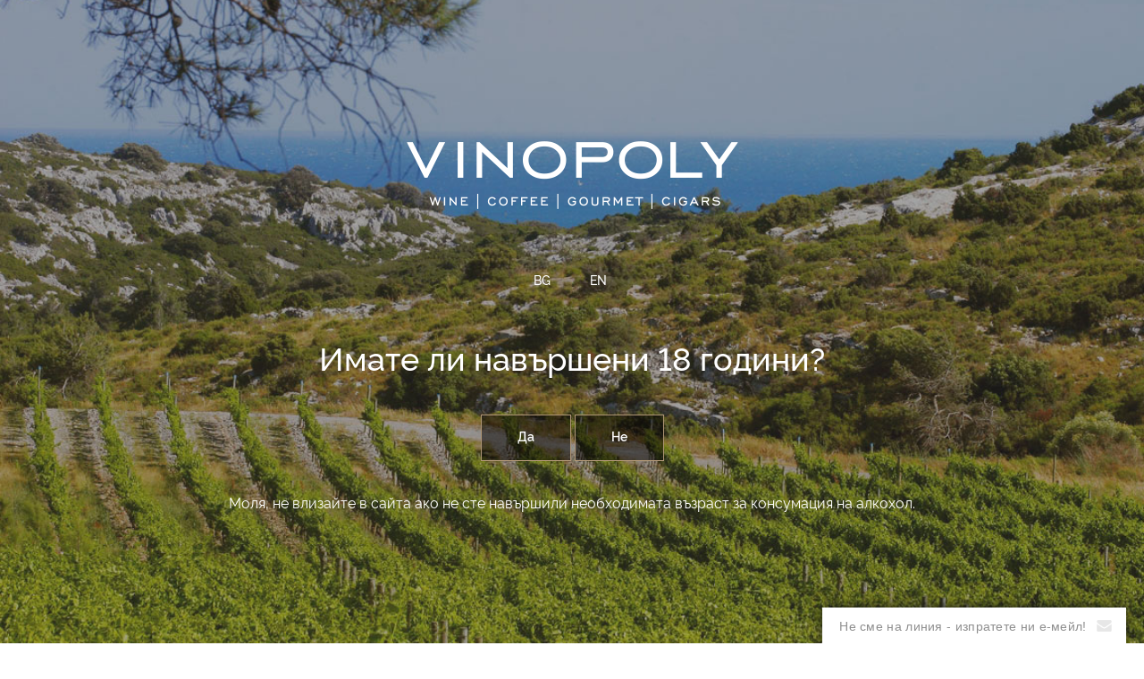

--- FILE ---
content_type: text/html; charset=utf-8
request_url: https://vinopoly.com/kaiken-estate-cabernet-sauvignon-2018-750-bg
body_size: 20401
content:
<!DOCTYPE html>
<!--[if IE]><![endif]-->
<!--[if IE 8 ]><html dir="ltr" lang="bg" class="ie8"><![endif]-->
<!--[if IE 9 ]><html dir="ltr" lang="bg" class="ie9"><![endif]-->
<!--[if (gt IE 9)|!(IE)]><!-->
<html dir="ltr" lang="bg">
<!--<![endif]-->
<head>
<meta charset="UTF-8" />
<meta name="viewport" content="width=device-width, initial-scale=1">
<meta http-equiv="X-UA-Compatible" content="IE=edge">
<title>Кайкен Естейт Каберне Совиньон</title>
<base href="https://vinopoly.com/" />
<!-- Google Tag Manager -->

<script>(function(w,d,s,l,i){w[l]=w[l]||[];w[l].push({'gtm.start':
new Date().getTime(),event:'gtm.js'});var f=d.getElementsByTagName(s)[0],
j=d.createElement(s),dl=l!='dataLayer'?'&l='+l:'';j.async=true;j.src=
'https://www.googletagmanager.com/gtm.js?id='+i+dl;f.parentNode.insertBefore(j,f);
})(window,document,'script','dataLayer','GTM-MGVP8HR');</script>

<!-- End Google Tag Manager -->

<script src="catalog/view/javascript/jquery/jquery-2.1.1.min.js" type="text/javascript"></script>
<link href="catalog/view/javascript/bootstrap/css/bootstrap.min.css" rel="stylesheet" media="screen" />
<link href="//fonts.googleapis.com/css?family=Open+Sans:400,400i,300,700" rel="stylesheet" type="text/css" />
<link href="catalog/view/theme/vinopoly/stylesheet/owl.theme.default.css" rel="stylesheet">
<link href="catalog/view/theme/vinopoly/stylesheet/owl.carousel.min.css" rel="stylesheet">
<link href="catalog/view/theme/vinopoly/stylesheet/fonts.css" rel="stylesheet">
<link href="catalog/view/theme/vinopoly/stylesheet/icons.css" rel="stylesheet">
<link href="catalog/view/theme/vinopoly/stylesheet/info_boxes.css" rel="stylesheet">
<link href="catalog/view/theme/vinopoly/stylesheet/mega-site-nav.css" rel="stylesheet">
<link href="catalog/view/theme/vinopoly/stylesheet/stylesheet.css" rel="stylesheet">
<link href="catalog/view/javascript/jquery/magnific/magnific-popup.css" type="text/css" rel="stylesheet" media="screen" />
<link href="catalog/view/javascript/jquery/datetimepicker/bootstrap-datetimepicker.min.css" type="text/css" rel="stylesheet" media="screen" />
<script src="catalog/view/javascript/jquery/magnific/jquery.magnific-popup.min.js" type="text/javascript"></script>
<script src="catalog/view/javascript/jquery/datetimepicker/moment/moment.min.js" type="text/javascript"></script>
<script src="catalog/view/javascript/jquery/datetimepicker/moment/moment-with-locales.min.js" type="text/javascript"></script>
<script src="catalog/view/javascript/jquery/datetimepicker/bootstrap-datetimepicker.min.js" type="text/javascript"></script>
<script src="catalog/controller/extension/analytics/gae.js" type="text/javascript"></script>
<link href="https://vinopoly.com/kaiken-estate-cabernet-sauvignon-2018-750-bg" rel="canonical" />
<link href="https://vinopoly.com/image/catalog/favicon.png" rel="icon" />

            <link href="catalog/view/theme/vinopoly/stylesheet/info_boxes.css" rel="stylesheet">
            


<script type="text/javascript">
  (function(i,s,o,g,r,a,m){i['GoogleAnalyticsObject']=r;i[r]=i[r]||function(){
  (i[r].q=i[r].q||[]).push(arguments)},i[r].l=1*new Date();a=s.createElement(o),
  m=s.getElementsByTagName(o)[0];a.async=1;a.src=g;m.parentNode.insertBefore(a,m)
  })(window,document,'script','//www.google-analytics.com/analytics.js','ga');

  ga('create', 'UA-165937922-1', 'auto');
  ga('send', 'pageview');
</script>

<meta property="og:title" content="Кайкен Естейт Каберне Совиньон" >
<meta property="og:description" content="" >
<meta property="og:site_name" content="Винополи-Vinopoly.com" >
        <meta property="og:image" content="https://vinopoly.com/image/cache/catalog/Kaiken/_0055_KaikenEstateCS18-600x315.png" >
                <meta property="og:image:width" content="600" >
                <meta property="og:image:height" content="315" >
                <meta property="product:price:amount" content="11.71" >
                <meta property="product:price:currency" content="EUR" >
                <meta property="og:type" content="product" >
        
        <style type="text/stylesheet" >
        @media only screen and (max-width: 991px) {

          .top-header-info-box {
            position: absolute !important;
            z-index: 999 !important;
            top: 65px !important;
          }
          .top-header-info-box {
            display: none;
          }
        }
        </style>
<script src="catalog/view/javascript/ee_tracking.min.js?eetv=2.2.1" type="text/javascript"></script>

        <script type="text/javascript">
          function facebook_loadScript(url, callback) {
            var script = document.createElement("script");
            script.type = "text/javascript";
            if(script.readyState) {  // only required for IE <9
              script.onreadystatechange = function() {
                if (script.readyState === "loaded" || script.readyState === "complete") {
                  script.onreadystatechange = null;
                  if (callback) {
                    callback();
                  }
                }
              };
            } else {  //Others
              if (callback) {
                script.onload = callback;
              }
            }

            script.src = url;
            document.getElementsByTagName("head")[0].appendChild(script);
          }
        </script>

        <script type="text/javascript">
          (function() {
            var enableCookieBar = 'true';
            if (enableCookieBar === 'true') {
              facebook_loadScript("catalog/view/javascript/facebook/cookieconsent.min.js");

              // loading the css file
              var css = document.createElement("link");
              css.setAttribute("rel", "stylesheet");
              css.setAttribute("type", "text/css");
              css.setAttribute(
                "href",
                "catalog/view/theme/css/facebook/cookieconsent.min.css");
              document.getElementsByTagName("head")[0].appendChild(css);

              window.addEventListener("load", function(){
                function setConsent() {
                  fbq(
                    'consent',
                    this.hasConsented() ? 'grant' : 'revoke'
                  );
                }
                window.cookieconsent.initialise({
                  palette: {
                    popup: {
                      background: '#237afc'
                    },
                    button: {
                      background: '#fff',
                      text: '#237afc'
                    }
                  },
                  cookie: {
                    name: fbq.consentCookieName
                  },
                  type: 'opt-out',
                  showLink: false,
                  content: {
                    dismiss: 'Agree',
                    deny: 'Opt Out',
                    header: 'Our Site Uses Cookies',
                    message: 'By clicking Agree, you agree to our <a class="cc-link" href="https://www.facebook.com/legal/terms/update" target="_blank">terms of service</a>, <a class="cc-link" href="https://www.facebook.com/policies/" target="_blank">privacy policy</a> and <a class="cc-link" href="https://www.facebook.com/policies/cookies/" target="_blank">cookies policy</a>.'
                  },
                  layout: 'basic-header',
                  location: true,
                  revokable: true,
                  onInitialise: setConsent,
                  onStatusChange: setConsent,
                  onRevokeChoice: setConsent
                }, function (popup) {
                  // If this isn't open, we know that we can use cookies.
                  if (!popup.getStatus() && !popup.options.enabled) {
                    popup.setStatus(cookieconsent.status.dismiss);
                  }
                });
              });
            }
          })();
        </script>

        <script type="text/javascript">
          (function() {
            !function(f,b,e,v,n,t,s){if(f.fbq)return;n=f.fbq=function(){n.callMethod?
            n.callMethod.apply(n,arguments):n.queue.push(arguments)};if(!f._fbq)f._fbq=n;
            n.push=n;n.loaded=!0;n.version='2.0';n.queue=[];t=b.createElement(e);t.async=!0;
            t.src=v;s=b.getElementsByTagName(e)[0];s.parentNode.insertBefore(t,s)}(window,
            document,'script','https://connect.facebook.net/en_US/fbevents.js');

            var enableCookieBar = 'true';
            if (enableCookieBar === 'true') {
              fbq.consentCookieName = 'fb_cookieconsent_status';

              (function() {
                function getCookie(t){var i=("; "+document.cookie).split("; "+t+"=");if(2==i.length)return i.pop().split(";").shift()}
                var consentValue = getCookie(fbq.consentCookieName);
                fbq('consent', consentValue === 'dismiss' ? 'grant' : 'revoke');
              })();
            }

                      })();
        </script>
      
</head>
<body class="nav-on-left">


<!-- Google Tag Manager (noscript) -->

<noscript><iframe src="https://www.googletagmanager.com/ns.html?id=GTM-MGVP8HR" height="0" width="0" style="display:none;visibility:hidden"></iframe></noscript>

<!-- End Google Tag Manager (noscript) -->
<header class="cd-main-header">
    <div class="top-temporary-message">
      <div class="container">
        Скъпи клиенти, сайтът ни стартира на 5/5/2020 след период на тестване, като продължаваме да качваме нашето портфолио. В случай на проблем, извинете ни и молим да се  <a href=https://vinopoly.com/index.php?route=information/contact>свържете с нас</a>, за да съдействаме!
      </div>
    </div>

                        
    <div class="container">
      <div class="row">
        <div class="col-xs-12 cd-header-buttons">
          <div class="top-links-wrap">
            <a class="cd-nav-trigger" href="#cd-primary-nav"><span></span></a>
            <a class="fav visible-xs visible-sm" href="https://vinopoly.com/index.php?route=account/wishlist"><span class="icon icon-heart"></span></a>
            <div id="top-links" class="pull-left">
              <ul class="list-inline">
                <li><a href="https://vinopoly.com/za-nas">За нас</a></li>
                <li><a href="https://vinopoly.com/index.php?route=information/contact">Контакти</a></li>
                <li><a href="https://www.instagram.com/kaliman_caribe/" target="_blank"><span class="icon icon-instagram"></span></a></li>
                <li><a href="https://www.facebook.com/vinopoly" target="_blank"><span class="icon icon-facebook"></span></a></li>
              </ul> 
            </div>
            <div class="search-container">
              <div  class="btn-group pc">
	<div id="search" class="input-group">
		  <input type="text" name="search" value="" placeholder="Търсене" class="form-control input-lg" />
		  <span class="input-group-btn">
		    <button type="button" class="btn btn-default btn-lg"><i class="icon-search"></i></button>
		  </span>
	</div>
</div>

<!--<div id="header-search" class="btn-group pc">
<button type="button" data-toggle="dropdown" data-loading-text="Зареждане..." class="dropdown-toggle"><i class="icon-search"></i> </button>
  <ul class="dropdown-menu pull-right">
  <li>
	<div id="search" class="input-group">
	  <input type="text" name="search" value="" placeholder="Търсене" class="form-control input-lg" />
	  <span class="input-group-btn">
	    <button type="button" class="btn btn-default btn-lg"><i class="icon-search"></i></button>
	  </span>
	</div>
	</li>
 </ul>
 </div>-->

<div id="header-search" class="btn-group mob">
	<div id="search" class="input-group">
	  <input type="text" name="search" value="" placeholder="Търсене" class="form-control input-lg" />
	  <span class="input-group-btn">
	    <button type="button" class="btn btn-default btn-lg"><i class="icon-search"></i></button>
	  </span>
	</div>
</div>

            </div>
            <div id="top-links" class="pull-right">
              <ul class="list-inline">
                <!--<li><div class="pull-left curr-pc">
  <form action="https://vinopoly.com/index.php?route=common/currency/currency" method="post" enctype="multipart/form-data" id="form-currency">
    <div class="btn-group">
      <button class="btn btn-link dropdown-toggle" data-toggle="dropdown">                   EUR        <span class="hidden-xs hidden-sm hidden-md"></span>&nbsp;<span class="icon icon-chevron-down"></span></button>
      <ul class="dropdown-menu">
                <li>
          <button class="currency-select btn btn-link btn-block" type="button" name="BGN">BGN</button>
        </li>
                <li>
          <button class="currency-select btn btn-link btn-block" type="button" name="EUR">EUR</button>
        </li>
              </ul>
    </div>
    <input type="hidden" name="code" value="" />
    <input type="hidden" name="redirect" value="https://vinopoly.com/kaiken-estate-cabernet-sauvignon-2018-750-bg" />
  </form>
</div>

<div class="curr-mob">
  <form action="https://vinopoly.com/index.php?route=common/currency/currency" method="post" enctype="multipart/form-data" id="form-currency">
    <ul class="list-unstyled list-inline">    
            <li>
                  <button class="currency-select btn btn-link btn-block" type="button" name="BGN">BGN</button>
              </li>
            <li>
                  <button class="selected currency-select btn btn-link btn-block" type="button" name="EUR">EUR</button>
              </li>
          </ul>
    <input type="hidden" name="code" value="" />
    <input type="hidden" name="redirect" value="https://vinopoly.com/kaiken-estate-cabernet-sauvignon-2018-750-bg" />
  </form>
</div>
 </li>-->
                <li><div class="pull-left lang-pc">
  <form action="https://vinopoly.com/index.php?route=common/language/language" method="post" enctype="multipart/form-data" id="form-language">
    <div class="btn-group">
      <button class="btn btn-link dropdown-toggle" data-toggle="dropdown">
             
     BG
                              <span class="hidden-xs hidden-sm hidden-md"></span>&nbsp;<span class="icon icon-chevron-down"></span></button>
      <ul class="dropdown-menu">
                <li>
          <button class="btn btn-link btn-block language-select" type="button" name="bg-bg">BG</button>
        </li>
                <li>
          <button class="btn btn-link btn-block language-select" type="button" name="en-gb">EN</button>
        </li>
              </ul>
    </div>
    <input type="hidden" name="code" value="" />
    <input type="hidden" name="redirect" value="https://vinopoly.com/kaiken-estate-cabernet-sauvignon-2018-750-bg" />
  </form>
</div>

<div class="lang-mob">
  <form action="https://vinopoly.com/index.php?route=common/language/language" method="post" enctype="multipart/form-data" id="form-language">
    <ul class="list-unstyled list-inline">
            <li>
                  <button class="btn btn-link btn-block language-select selected" type="button" name="bg-bg">BG</button>
              </li>
            <li>
                  <button class="btn btn-link btn-block language-select" type="button" name="en-gb">EN</button>
              </li>
          </ul>
    <input type="hidden" name="code" value="" />
    <input type="hidden" name="redirect" value="https://vinopoly.com/kaiken-estate-cabernet-sauvignon-2018-750-bg" />
  </form>
</div>
</li>
                <li class="dropdown" id="user"><a href="#" class="dropdown-toggle" data-toggle="dropdown"><span class="icon icon-user"></span></a>

                      <ul class="dropdown-menu">
                                               <li><a href="https://vinopoly.com/index.php?route=account/register">Регистрация</a></li>
                        <li><a href="https://vinopoly.com/index.php?route=account/login">Влез</a></li>
                                          </ul>

                </li>
                <li><div id="cart" class="btn-group">
  <button type="button" data-toggle="dropdown" data-loading-text="Зареждане..." class="dropdown-toggle">
    <i class="icon icon-shopping-cart"></i>   </button>
  <ul class="dropdown-menu pull-right">
        <li>
      <p class="text-center">Вашата количка е празна!</p>
    </li>
      </ul>
</div>
</li>
              </ul>
            </div>
          </div>
        </div>
        <div id="logo">
          <a href="https://vinopoly.com/"><img src="catalog/view/theme/vinopoly/image/logo.svg" title="Винополи" alt="Винополи" class="img-responsive" /></a>
        </div>
      </div>
    </div>
</header>
<div class="menu-wrap">
  <div class="container">
    <div class="row">
      <div class="col-xs-12">
          <nav id="menu" class="cd-nav mobile-nav">
    <ul id="cd-primary-nav" class="cd-primary-nav list-unstyled">
      <li>
        <ul class="list-unstyled" id="search-wrap"><div  class="btn-group pc">
	<div id="search" class="input-group">
		  <input type="text" name="search" value="" placeholder="Търсене" class="form-control input-lg" />
		  <span class="input-group-btn">
		    <button type="button" class="btn btn-default btn-lg"><i class="icon-search"></i></button>
		  </span>
	</div>
</div>

<!--<div id="header-search" class="btn-group pc">
<button type="button" data-toggle="dropdown" data-loading-text="Зареждане..." class="dropdown-toggle"><i class="icon-search"></i> </button>
  <ul class="dropdown-menu pull-right">
  <li>
	<div id="search" class="input-group">
	  <input type="text" name="search" value="" placeholder="Търсене" class="form-control input-lg" />
	  <span class="input-group-btn">
	    <button type="button" class="btn btn-default btn-lg"><i class="icon-search"></i></button>
	  </span>
	</div>
	</li>
 </ul>
 </div>-->

<div id="header-search" class="btn-group mob">
	<div id="search" class="input-group">
	  <input type="text" name="search" value="" placeholder="Търсене" class="form-control input-lg" />
	  <span class="input-group-btn">
	    <button type="button" class="btn btn-default btn-lg"><i class="icon-search"></i></button>
	  </span>
	</div>
</div>
</ul>
      </li>
      <li class="has-children">
        <a href="https://vinopoly.com/produkti">Магазин</a>
        <ul class="cd-secondary-nav is-hidden list-unstyled">
          <li class="go-back"><a href="#0">Меню</a></li>
          <li class="title-li">
            <h4><a href="https://vinopoly.com/produkti">Магазин</a></h4>
          </li>
          <li class="has-children">
            <a href="https://vinopoly.com/vino">Вино</a>
            <ul class="is-hidden list-unstyled">
              <li class="go-back"><a href="#0">Назад</a></li>
              <li class="title-li">
                <h4><a href="https://vinopoly.com/vino">Вино</a></h4>
              </li>
              <li class="has-children">
                <a href="#0">Държава</a>
                <ul class="is-hidden list-unstyled">
                  <li class="go-back"><a href="#0">Назад</a></li>
                  <li>
                    <h4><a href="https://vinopoly.com/vino">Държава</a></h4>
                  </li>
                                      <li><a href="https://vinopoly.com/vino?country=francia">Франция</a></li>
                                      <li><a href="https://vinopoly.com/vino?country=italia">Италия</a></li>
                                      <li><a href="https://vinopoly.com/vino?country=ispania">Испания</a></li>
                                      <li><a href="https://vinopoly.com/vino?country=chili">Чили</a></li>
                                      <li><a href="https://vinopoly.com/vino?country=arzhentina">Аржентина</a></li>
                                     <li class="see-all"><a href="https://vinopoly.com/vino">Виж всички</a></li>
                </ul>
              </li>
              <li class="has-children">
                <a href="#0">Вид</a>
                <ul class="is-hidden list-unstyled">
                  <li class="go-back"><a href="#0">Назад</a></li>
                  <li class="title-li">
                    <h4><a href="https://vinopoly.com/vino">Вид</a></h4>
                  </li>
                                      <li><a href="https://vinopoly.com/vino/bialo-vino">Бяло вино</a></li>
                                      <li><a href="https://vinopoly.com/vino/roze-bg">Розе</a></li>
                                      <li><a href="https://vinopoly.com/vino/cherveno-vino">Червено вино</a></li>
                                      <li><a href="https://vinopoly.com/vino/penlivo-vino">Пенливи</a></li>
                                      <li><a href="https://vinopoly.com/vino/podsileno-vino">Подсилени</a></li>
                                     <li class="see-all"><a href="https://vinopoly.com/vino">Виж всички</a></li>
                </ul>
              </li>
              <li class="has-children">
                <a href="#0">Био</a>
                <ul class="is-hidden list-unstyled">
                  <li class="go-back"><a href="#0">Назад</a></li>
                  <li class="title-li"><h4>Био</h4></li>
                                      <li><a href="https://vinopoly.com/vino?bio=natural">Натурални</a></li>
                                      <li><a href="https://vinopoly.com/vino?bio=bio%20and%20organic">Био и Органични</a></li>
                                      <li><a href="https://vinopoly.com/vino?bio=byodinamic">Биодинамични</a></li>
                                      <li><a href="https://vinopoly.com/vino?bio=vegan">Веган</a></li>
                                  </ul>
              </li>
              <li class="has-children">
                <a href="#0">Сорт</a>
                <ul class="is-hidden list-unstyled">
                  <li class="go-back"><a href="#0">Назад</a></li>
                  <li class="title-li">
                    <h4><a href="https://vinopoly.com/vino">Сорт</a></h4>
                  </li>
                                      <li><a href="https://vinopoly.com/vino?variety=kaberne-sovinion">Каберне Совиньон</a></li>
                                      <li><a href="https://vinopoly.com/vino?variety=sira">Сира</a></li>
                                      <li><a href="https://vinopoly.com/vino?variety=tempranio">Темпранийо</a></li>
                                      <li><a href="https://vinopoly.com/vino?variety=sovinion-blan">Совиньон Блан</a></li>
                                      <li><a href="https://vinopoly.com/vino?variety=shardone">Шардоне</a></li>
                                     <li class="see-all"><a href="https://vinopoly.com/vino">Виж всички</a></li>
                </ul>
              </li>
              <li class="has-children">
                <a href="#0">Цени</a>
                <ul class="is-hidden list-unstyled">
                  <li class="go-back"><a href="#0">Назад</a></li>
                  <li class="title-li"><h4>Цени</h4></li>
                                      <li><a href="https://vinopoly.com/vino?price=0-20">До 20€</a></li>
                                      <li><a href="https://vinopoly.com/vino?price=20-40">20€ - 40€</a></li>
                                      <li><a href="https://vinopoly.com/vino?price=40-60">40€ - 60€</a></li>
                                      <li><a href="https://vinopoly.com/vino?price=60-100">60€ - 100€</a></li>
                                      <li><a href="https://vinopoly.com/vino?price=100-max">100€+</a></li>
                                  </ul>
              </li>
              <li class="has-children">
                <a href="#0">Премиум селекция</a>
                <ul class="is-hidden list-unstyled">
                  <li class="go-back"><a href="#0">Назад</a></li>
                  <li class="title-li"><h4>Премиум селекция</h4></li>
                                      <li><a href="https://vinopoly.com/vino?premium=90-92">90 - 92т.</a></li>
                                      <li><a href="https://vinopoly.com/vino?premium=93-95">93 - 95т.</a></li>
                                      <li><a href="https://vinopoly.com/vino?premium=96-97">96 - 97т.</a></li>
                                      <li><a href="https://vinopoly.com/vino?premium=98-100">98 - 100т.</a></li>
                                  </ul>
              </li>
            </ul>
          </li>
          <li class="has-children">
            <a href="https://vinopoly.com/spirtni-napitki">Спиртни напитки</a>
            <ul class="is-hidden list-unstyled">
              <li class="go-back"><a href="#0">Меню</a></li>
              <li class="title-li">
                <h4><a href="https://vinopoly.com/spirtni-napitki">Спиртни напитки</h4></a>
              </li>
                              <li><a href="https://vinopoly.com/spirtni-napitki/armanqk">Арманяк</a></li>
                              <li><a href="https://vinopoly.com/spirtni-napitki/likior">Ликьор</a></li>
                              <li><a href="https://vinopoly.com/spirtni-napitki/rom">Ром</a></li>
                              <li><a href="https://vinopoly.com/spirtni-napitki/dzhin">Джин</a></li>
                              <li><a href="https://vinopoly.com/spirtni-napitki/vodka-bg">Водка</a></li>
                              <li><a href="https://vinopoly.com/spirtni-napitki/kalvados">Калвадос</a></li>
                              <li><a href="https://vinopoly.com/spirtni-napitki/uiski">Уиски</a></li>
                              <li><a href="https://vinopoly.com/spirtni-napitki/brendi">Бренди</a></li>
                              <li><a href="https://vinopoly.com/spirtni-napitki/arak-bg">Арак</a></li>
                              <li><a href="https://vinopoly.com/index.php?route=product/category&amp;path=90_168">Мескал</a></li>
                              <li><a href="https://vinopoly.com/index.php?route=product/category&amp;path=90_167">Текила</a></li>
                              <li><a href="https://vinopoly.com/index.php?route=product/category&amp;path=90_171">Аперитив</a></li>
                              <li><a href="https://vinopoly.com/index.php?route=product/category&amp;path=90_170">Коктейл</a></li>
                          </ul>
          </li>
          <li class="has-children">
            <a href="https://vinopoly.com/izkushenia">Изкушения</a>
            <ul class="is-hidden list-unstyled">
              <li class="go-back"><a href="#0">Назад</a></li>
              <li class="title-li">
                <h4><a href="https://vinopoly.com/izkushenia">Изкушения</a></h4>
              </li>
                              <li><a href="https://vinopoly.com/izkushenia/kafe">Кафе</a></li>
                              <li><a href="https://vinopoly.com/izkushenia/zehtin">Зехтин</a></li>
                              <li><a href="https://vinopoly.com/izkushenia/gurme">Гурме</a></li>
                              <li><a href="https://vinopoly.com/index.php?route=product/category&amp;path=91_163">Сок</a></li>
                              <li><a href="https://vinopoly.com/index.php?route=product/category&amp;path=91_164">Мед </a></li>
                          </ul>
          </li>
          <li class="has-children">
            <a href="https://vinopoly.com/aksesoari">Аксесоари</a>
            <ul class="is-hidden list-unstyled">
              <li class="go-back"><a href="#0">Назад</a></li>
              <li class="title-li">
                <h4><a href="https://vinopoly.com/aksesoari">Аксесоари</a></h4>
              </li>
                              <li><a href="https://vinopoly.com/aksesoari/setove">Сетове</a></li>
                              <li><a href="https://vinopoly.com/aksesoari/tirbushoni">Тирбушони</a></li>
                              <li><a href="https://vinopoly.com/aksesoari/anti-oks">АнтиОкс</a></li>
                              <li><a href="https://vinopoly.com/aksesoari/dekanteri">Декантери</a></li>
                          </ul>
          </li>
          <li class="has-children">
            <a href="https://vinopoly.com/promocii">Промоции</a>
            <ul class="is-hidden list-unstyled">
              <li class="go-back"><a href="#0">Назад</a></li>
              <li class="title-li">
                <h4><a href="https://vinopoly.com/promocii">Промоции</a></h4>
              </li>
                          </ul>
          </li>
        </ul>
        
      </li>
                      <li class="has-children">
          <a href="https://vinopoly.com/nashite-butitsi">Нашите Магазини</a>
          <ul class="cd-secondary-nav is-hidden list-unstyled">
            <li class="go-back"><a href="#0">Меню</a></li>
            <li class="title-li"><h4>Нашите Магазини</h4></li>
                          <li><a href="https://vinopoly.com/index.php?route=product/category&amp;path=138_160">Vinopoly София Парк</a></li>
                          <li><a href="https://vinopoly.com/index.php?route=product/category&amp;path=138_165">Vinopoly Фантастико Драгалевци</a></li>
                          <li><a href="https://vinopoly.com/nashite-butitsi/butik-1">Vinopoly Драгалевци</a></li>
                          <li><a href="https://vinopoly.com/nashite-butitsi/butik-2">Vinopoly Бояна</a></li>
                          <li><a href="https://vinopoly.com/nashite-butitsi/butik-5">Vinopoly The Mall</a></li>
                          <li><a href="https://vinopoly.com/nashite-butitsi/butik-6">Vinopoly Galleria Бургас  </a></li>
                      </ul>
        </li>
              
                        <li><a href="https://vinopoly.com/sybitia">Събития</a></li>
              
                      <li class="has-children">
          <a href="https://vinopoly.com/novini">Новини</a>
          <ul class="cd-secondary-nav is-hidden list-unstyled">
            <li class="go-back"><a href="#0">Меню</a></li>
            <li class="title-li"><h4>Новини</h4></li>
                          <li><a href="https://vinopoly.com/novini/panairi">Панаири</a></li>
                          <li><a href="https://vinopoly.com/novini/interviuta">Интервюта</a></li>
                          <li><a href="https://vinopoly.com/novini/marketingovi-aktivnosti">Маркетингови активности</a></li>
                          <li><a href="https://vinopoly.com/novini/novi-produkti">Нови продукти</a></li>
                          <li><a href="https://vinopoly.com/novini/nagradi-na-vinata">Нови награди на вината</a></li>
                          <li><a href="https://vinopoly.com/novini/drugite-za-nas">Другите за нас</a></li>
                      </ul>
        </li>
              
            <li style="display: none;"><a href="https://vinopoly.com/vinen-abonament">Кутия на сомелиера</a></li>
      <li style="display: none;"><a href="https://vinopoly.com/index.php?route=information/club">Клуб Винополи</a></li>
      <li id="lang-wrap"><span class="cd-nav-item"><div class="pull-left lang-pc">
  <form action="https://vinopoly.com/index.php?route=common/language/language" method="post" enctype="multipart/form-data" id="form-language">
    <div class="btn-group">
      <button class="btn btn-link dropdown-toggle" data-toggle="dropdown">
             
     BG
                              <span class="hidden-xs hidden-sm hidden-md"></span>&nbsp;<span class="icon icon-chevron-down"></span></button>
      <ul class="dropdown-menu">
                <li>
          <button class="btn btn-link btn-block language-select" type="button" name="bg-bg">BG</button>
        </li>
                <li>
          <button class="btn btn-link btn-block language-select" type="button" name="en-gb">EN</button>
        </li>
              </ul>
    </div>
    <input type="hidden" name="code" value="" />
    <input type="hidden" name="redirect" value="https://vinopoly.com/kaiken-estate-cabernet-sauvignon-2018-750-bg" />
  </form>
</div>

<div class="lang-mob">
  <form action="https://vinopoly.com/index.php?route=common/language/language" method="post" enctype="multipart/form-data" id="form-language">
    <ul class="list-unstyled list-inline">
            <li>
                  <button class="btn btn-link btn-block language-select selected" type="button" name="bg-bg">BG</button>
              </li>
            <li>
                  <button class="btn btn-link btn-block language-select" type="button" name="en-gb">EN</button>
              </li>
          </ul>
    <input type="hidden" name="code" value="" />
    <input type="hidden" name="redirect" value="https://vinopoly.com/kaiken-estate-cabernet-sauvignon-2018-750-bg" />
  </form>
</div>
</span></li>
      <li class="bottom-nav">
        <ul class="list-unstyled list-inline">
          <li><a href=https://vinopoly.com/index.php?route=information/contact>Контакти/</a></li>
          <li><a href="https://vinopoly.com/obshti-uslovia">Условия за ползване на сайта/</a></li>
          <li><a href="https://vinopoly.com/politika-za-biskvitki">/</a></li>
          <li><a href="https://vinopoly.com/politika-za-lichnite-danni">Лични данни</a></li>
        </ul>
      </li>
    </ul>
  </nav>

  <nav id="menu" class="navbar pc-nav">
    <div class="collapse navbar-collapse navbar-ex1-collapse">
      <ul class="nav navbar-nav">
        <li class="dropdown"><a href="https://vinopoly.com/produkti" class="dropdown-toggle">Магазин<span class="icon icon-chevron-down"></span></a>
          <div class="dropdown-menu shop-menu">
             <div class="dropdown-inner row">
              <ul class="col-md-7 list-unstyled">
                 <li class="title-li"><a href="https://vinopoly.com/vino">Вино</a></li>
                 <div class="row mb-15">
                   <ul class="col-md-4 list-unstyled">
                    <h4>Държава</h4>
                                        <li><a href="https://vinopoly.com/vino?country=francia">Франция</a></li>
                                        <li><a href="https://vinopoly.com/vino?country=italia">Италия</a></li>
                                        <li><a href="https://vinopoly.com/vino?country=ispania">Испания</a></li>
                                        <li><a href="https://vinopoly.com/vino?country=chili">Чили</a></li>
                                        <li><a href="https://vinopoly.com/vino?country=arzhentina">Аржентина</a></li>
                                        <li class="see-all"><a href="https://vinopoly.com/vino">Виж всички</a></li>
                   </ul>
                    <ul class="col-md-4 list-unstyled">
                    <h4>Вид</h4>
                                        <li><a href="https://vinopoly.com/vino/bialo-vino">Бяло вино</a></li>
                                        <li><a href="https://vinopoly.com/vino/roze-bg">Розе</a></li>
                                        <li><a href="https://vinopoly.com/vino/cherveno-vino">Червено вино</a></li>
                                        <li><a href="https://vinopoly.com/vino/penlivo-vino">Пенливи</a></li>
                                        <li><a href="https://vinopoly.com/vino/podsileno-vino">Подсилени</a></li>
                                        <li class="see-all"><a href="https://vinopoly.com/vino">Виж всички</a></li>
                   </ul>
                   <ul class="col-md-4 list-unstyled">
                    <h4>Био</h4>
                                        <li><a href="https://vinopoly.com/vino?bio=natural">Натурални</a></li>
                                        <li><a href="https://vinopoly.com/vino?bio=bio%20and%20organic">Био и Органични</a></li>
                                        <li><a href="https://vinopoly.com/vino?bio=byodinamic">Биодинамични</a></li>
                                        <li><a href="https://vinopoly.com/vino?bio=vegan">Веган</a></li>
                                       </ul>
                  </div>
                  <div class="row">
                   <ul class="col-md-4 list-unstyled">
                    <h4>Сорт</h4>
                                        <li><a href="https://vinopoly.com/vino?variety=kaberne-sovinion">Каберне Совиньон</a></li>
                                        <li><a href="https://vinopoly.com/vino?variety=sira">Сира</a></li>
                                        <li><a href="https://vinopoly.com/vino?variety=tempranio">Темпранийо</a></li>
                                        <li><a href="https://vinopoly.com/vino?variety=sovinion-blan">Совиньон Блан</a></li>
                                        <li><a href="https://vinopoly.com/vino?variety=shardone">Шардоне</a></li>
                                        <li class="see-all"><a href="https://vinopoly.com/vino">Виж всички</a></li>
                   </ul>
                   <ul class="col-md-4 list-unstyled">
                    <h4>Цени</h4>
                                        <li><a href="https://vinopoly.com/vino?price=0-20">До 20€</a></li>
                                        <li><a href="https://vinopoly.com/vino?price=20-40">20€ - 40€</a></li>
                                        <li><a href="https://vinopoly.com/vino?price=40-60">40€ - 60€</a></li>
                                        <li><a href="https://vinopoly.com/vino?price=60-100">60€ - 100€</a></li>
                                        <li><a href="https://vinopoly.com/vino?price=100-max">100€+</a></li>
                                       </ul>
                   <ul class="col-md-4 list-unstyled">
                    <h4>Премиум селекция</h4>
                                        <li><a href="https://vinopoly.com/vino?premium=90-92">90 - 92т.</a></li>
                                        <li><a href="https://vinopoly.com/vino?premium=93-95">93 - 95т.</a></li>
                                        <li><a href="https://vinopoly.com/vino?premium=96-97">96 - 97т.</a></li>
                                        <li><a href="https://vinopoly.com/vino?premium=98-100">98 - 100т.</a></li>
                                       </ul>
                  </div>
              </ul>
              <div class="col-md-5 menu-column">
                <div class="row">
                  <ul class="col-md-6 list-unstyled l-border">
                   <li class="title-li"><a href="https://vinopoly.com/spirtni-napitki">Спиртни напитки</a></li>
                   
                                              <li><a href="https://vinopoly.com/spirtni-napitki/armanqk">Арманяк</a></li>
                                              <li><a href="https://vinopoly.com/spirtni-napitki/likior">Ликьор</a></li>
                                              <li><a href="https://vinopoly.com/spirtni-napitki/rom">Ром</a></li>
                                              <li><a href="https://vinopoly.com/spirtni-napitki/dzhin">Джин</a></li>
                                              <li><a href="https://vinopoly.com/spirtni-napitki/vodka-bg">Водка</a></li>
                                              <li><a href="https://vinopoly.com/spirtni-napitki/kalvados">Калвадос</a></li>
                                              <li><a href="https://vinopoly.com/spirtni-napitki/uiski">Уиски</a></li>
                                              <li><a href="https://vinopoly.com/spirtni-napitki/brendi">Бренди</a></li>
                                              <li><a href="https://vinopoly.com/spirtni-napitki/arak-bg">Арак</a></li>
                                              <li><a href="https://vinopoly.com/index.php?route=product/category&amp;path=90_168">Мескал</a></li>
                                              <li><a href="https://vinopoly.com/index.php?route=product/category&amp;path=90_167">Текила</a></li>
                                              <li><a href="https://vinopoly.com/index.php?route=product/category&amp;path=90_171">Аперитив</a></li>
                                              <li><a href="https://vinopoly.com/index.php?route=product/category&amp;path=90_170">Коктейл</a></li>
                                         </ul>
                  <ul class="col-md-6 list-unstyled l-border">
                     <li class="title-li"><a href="https://vinopoly.com/izkushenia">Изкушения</a></li>
                    
                                              <li><a href="https://vinopoly.com/izkushenia/kafe">Кафе</a></li>
                                              <li><a href="https://vinopoly.com/izkushenia/zehtin">Зехтин</a></li>
                                              <li><a href="https://vinopoly.com/izkushenia/gurme">Гурме</a></li>
                                              <li><a href="https://vinopoly.com/index.php?route=product/category&amp;path=91_163">Сок</a></li>
                                              <li><a href="https://vinopoly.com/index.php?route=product/category&amp;path=91_164">Мед </a></li>
                                          
                  </ul>
                </div>

                <div class="row">
                   <ul class="col-md-6 list-unstyled l-border">
                    <li class="title-li"><a href="https://vinopoly.com/aksesoari">Аксесоари</a></li>
                   
                                              <li><a href="https://vinopoly.com/aksesoari/setove">Сетове</a></li>
                                              <li><a href="https://vinopoly.com/aksesoari/tirbushoni">Тирбушони</a></li>
                                              <li><a href="https://vinopoly.com/aksesoari/anti-oks">АнтиОкс</a></li>
                                              <li><a href="https://vinopoly.com/aksesoari/dekanteri">Декантери</a></li>
                       
                   
                  </ul>
                  <ul class="col-md-6 list-unstyled l-border">
                     <li class="title-li"><span>Други</span></li>
                     <li><a href="https://vinopoly.com/promocii">Промоции</a></li>
                                          <li><a href="https://vinopoly.com/produkti/podaryci">Подаръци</a></li>
                                              <li><a href="https://vinopoly.com/produkti/podarychni-kutii">Подаръчни кутии</a></li>
                                              <li><a href="https://vinopoly.com/produkti/Слабоалкохолни напитки">Слабоалкохолни напитки</a></li>
                                           
                  </ul>
                </div>
              </div>
              
           </div>
          </div>
        </li>
                        <li class="dropdown"><a href="https://vinopoly.com/nashite-butitsi" class="dropdown-toggle">Нашите Магазини<span class="icon icon-chevron-down"></span></a>
          <div class="dropdown-menu">
            <div class="dropdown-inner row">
              <ul class="list-unstyled">
                              <li><a href="https://vinopoly.com/index.php?route=product/category&amp;path=138_160">Vinopoly София Парк</a></li>
                              <li><a href="https://vinopoly.com/index.php?route=product/category&amp;path=138_165">Vinopoly Фантастико Драгалевци</a></li>
                              <li><a href="https://vinopoly.com/nashite-butitsi/butik-1">Vinopoly Драгалевци</a></li>
                              <li><a href="https://vinopoly.com/nashite-butitsi/butik-2">Vinopoly Бояна</a></li>
                              <li><a href="https://vinopoly.com/nashite-butitsi/butik-5">Vinopoly The Mall</a></li>
                              <li><a href="https://vinopoly.com/nashite-butitsi/butik-6">Vinopoly Galleria Бургас  </a></li>
                             </ul>
            </div>
          </div>
        
                        <li><a href="https://vinopoly.com/sybitia">Събития</a></li>
        
                        <li class="dropdown"><a href="https://vinopoly.com/novini" class="dropdown-toggle">Новини<span class="icon icon-chevron-down"></span></a>
          <div class="dropdown-menu">
            <div class="dropdown-inner row">
              <ul class="list-unstyled">
                              <li><a href="https://vinopoly.com/novini/panairi">Панаири</a></li>
                              <li><a href="https://vinopoly.com/novini/interviuta">Интервюта</a></li>
                              <li><a href="https://vinopoly.com/novini/marketingovi-aktivnosti">Маркетингови активности</a></li>
                              <li><a href="https://vinopoly.com/novini/novi-produkti">Нови продукти</a></li>
                              <li><a href="https://vinopoly.com/novini/nagradi-na-vinata">Нови награди на вината</a></li>
                              <li><a href="https://vinopoly.com/novini/drugite-za-nas">Другите за нас</a></li>
                             </ul>
            </div>
          </div>
        
                <li style="display: none;"><a href="https://vinopoly.com/vinen-abonament">Кутия на сомелиера</a></li>

        <li style="display: none;"><a href="https://vinopoly.com/index.php?route=information/club">Клуб Винополи</a></li>
      </ul>
    </div>
  </nav>

      </div>
    </div>
  </div>
</div>
<div class="cd-main-content">

<div id="product-product" class="container">
    <div class="row">
        <ul class="breadcrumb" itemscope itemtype="http://schema.org/BreadcrumbList">
                            <li itemprop="itemListElement" itemscope itemtype="http://schema.org/ListItem">
                    <a href="https://vinopoly.com/" itemprop="item"><span
                                itemprop="name">Начало</span></a>
                    <meta itemprop="position" content="1"/>
                </li>
                <i class="icon icon-chevron-right"></i>                            <li itemprop="itemListElement" itemscope itemtype="http://schema.org/ListItem">
                    <a href="https://vinopoly.com/produkti" itemprop="item"><span
                                itemprop="name">Продукти</span></a>
                    <meta itemprop="position" content="2"/>
                </li>
                <i class="icon icon-chevron-right"></i>                            <li itemprop="itemListElement" itemscope itemtype="http://schema.org/ListItem">
                    <a href="https://vinopoly.com/vino" itemprop="item"><span
                                itemprop="name">Вино</span></a>
                    <meta itemprop="position" content="3"/>
                </li>
                <i class="icon icon-chevron-right"></i>                            <li itemprop="itemListElement" itemscope itemtype="http://schema.org/ListItem">
                    <a href="https://vinopoly.com/cherveno-vino" itemprop="item"><span
                                itemprop="name">Червено вино</span></a>
                    <meta itemprop="position" content="4"/>
                </li>
                <i class="icon icon-chevron-right"></i>                            <li itemprop="itemListElement" itemscope itemtype="http://schema.org/ListItem">
                    <a href="https://vinopoly.com/kaiken-estate-cabernet-sauvignon-2018-750-bg" itemprop="item"><span
                                itemprop="name">Кайкен Естейт Каберне Совиньон / Kaiken Estate Cabernet Sauvignon </span></a>
                    <meta itemprop="position" content="5"/>
                </li>
                                    </ul>
        <div id="content">
            <div id="product" itemscope itemtype="http://schema.org/Product">
                <div class="row">
                    <div class="col-md-12">
                        <h1 class="product-title" itemprop="name">Кайкен Естейт Каберне Совиньон / Kaiken Estate Cabernet Sauvignon </h1>
                    </div>
                </div>

                <div class="row">
                    <div class="col-sm-4">
                                                    <ul class="thumbnails">
                                                                    <li>
                                        <a class="thumbnail"
                                           href="https://vinopoly.com/image/cache/catalog/Kaiken/_0055_KaikenEstateCS18-766x800.png"
                                           title="Кайкен Естейт Каберне Совиньон / Kaiken Estate Cabernet Sauvignon "
                                           itemprop="url">
                                            <span class="icon-maximize"></span>
                                            <img src="https://vinopoly.com/image/cache/catalog/Kaiken/_0055_KaikenEstateCS18-388x400.png" title="Кайкен Естейт Каберне Совиньон / Kaiken Estate Cabernet Sauvignon " alt="Кайкен Естейт Каберне Совиньон / Kaiken Estate Cabernet Sauvignon "
                                                 itemprop="image"/>
                                        </a>
                                    </li>
                                                                                            </ul>
                                            </div>
                                        <div class="col-sm-5">
                        
                                                            <div class="rating rating-toolbar">
                                    <ul class="content-space-between">
                                                                                <li class="star">
                                                                                                                                        <span class="fa fa-stack"><i
                                                            class="icon-star fa-stack-1x"></i></span>
                                                                                                                                            <span class="fa fa-stack"><i
                                                            class="icon-star fa-stack-1x"></i></span>
                                                                                                                                            <span class="fa fa-stack"><i
                                                            class="icon-star fa-stack-1x"></i></span>
                                                                                                                                            <span class="fa fa-stack"><i
                                                            class="icon-star fa-stack-1x"></i></span>
                                                                                                                                            <span class="fa fa-stack"><i
                                                            class="icon-star fa-stack-1x"></i></span>
                                                                                                                                    </li>
                                        <li class="comments d-none"><a href=""
                                                                       onclick="$('a[href=\'#tab-review\']').trigger('click'); return false;">0 коментар(а)</a>
                                        </li>
                                        <li class="add-commen d-none"><a href=""
                                                                         onclick="$('a[href=\'#tab-review\']').trigger('click'); return false;">Добави коментар</a>
                                        </li>
                                        <li class="favourites">
                                                                                            <button class="add-to-whishlist" type="button" data-toggle="tooltip"
                                                        title="За да добавиш продукта в любими, влез в профила си или се регистрирай"
                                                        onclick="window.location.replace('https://vinopoly.com/index.php?route=account/login');"><i
                                                            class="icon-heart"></i></button>
                                                                                    </li>
                                    </ul>
                                </div>
                                                        <ul class="list-unstyled wine-details">
                                                                    <li><strong>SKU:</strong> <span itemprop="sku">8161030032</span></li>
                                
                                                                                                    <li>
                                        <strong>Регион:</strong>
                                        <span>
							                                                                            Агрело,                                                                            Лухан де Куйо,                                                                            Мендоса                                                                        
							</span>
                                    </li>
                                                                                                    <li><strong>Държава:</strong>
                                        Аржентина                                    </li>
                                
                                                                    <li>
                                        <strong>Сорт:</strong>
                                                                                                                                    <span itemprop="brand">100
                                                % Каберне Совиньон</span>                                                                                                                            </li>
                                


                                                                                                            <li><strong>Размер на бутилката:</strong> 750</li>
                                                                            <li><strong>Процент Алкохол:</strong> 14%</li>
                                                                            <li><strong>Реколта:</strong> 2019</li>
                                                                                                </ul>
                            
                                                                    <div class="product-price" itemprop="offers" itemscope
                                         itemtype="http://schema.org/Offer">
                                                                                    <span class="big-price" content="11.71€ (22.90 BGN)">11.71€ (22.90 BGN)</span>
                                                                                <span style="display:none" itemprop="price">11.7086</span>
                                        <span style="display:none" itemprop="priceCurrency">EUR</span>
                                        <span style="display:none" itemprop="url">https://vinopoly.com/kaiken-estate-cabernet-sauvignon-2018-750-bg</span>
                                        <span style="display:none"
                                              itemprop="availability">InStock</span>
                                                                            </div>
                                
                                                                    <div class="form-group buy-holder">
                                        <div class="row">
                                            <div class="col-md-4">
                                                <label class="control-label"
                                                       for="input-quantity">Количество:</label>
                                                <input type="number" name="quantity" value="1" size="2"
                                                       id="input-quantity" class="form-control"/>
                                                <input type="hidden" name="product_id" value="659"/>
                                            </div>

                                            <div class="col-md-8">
                                                <button type="button" id="button-cart"
                                                        data-loading-text="Зареждане..."
                                                        class="btn btn-primary btn-lg btn-block">Купи</button>
                                            </div>
                                            <div id="stock-restrict" style="display:none">
                                                <div class="col-md-12 mt-10">
                                                    <div class="alert alert-danger">
                                                        <i class="icon-info mr-5"></i>
                                                        За закупуване на по-големи количества от този продукт, моля свържете се с нас на телефон +359 2 950 55 50
                                                    </div>
                                                </div>
                                            </div>
                                        </div>
                                    </div>
                                                                                            </div>
                                                            <div class="col-sm-3">
                                                                                                                <div class="interesting">
                                            <h3>Интересно</h3>
                                            <div>Кайкенът е дива гъска от Патагония, която лети през Андите между Аржентина и Чили.  Точно като нея, Аурелио Монтес-старши, основател и винопроизводител на избата Vina Montes в Чили,  посещава  Мендоса  и бива увлечен от хората, културата, тероара и  винопроизводството на Аржентина и от възможността да се учи и да допринесе за развитието на тази индустрия в страната</div>
                                        </div>
                                                                    </div>
                                                        <div class="col-sm-12">
                                <ul id="show-menu" class="nav nav-tabs product-tabs">
                                    <li class="active"><a href="#tab-description"
                                                          data-toggle="tab">Описание</a></li>
                                                                            <li><a href="#tab-profile" data-toggle="tab">Профил & храни</a></li>
                                                                                                                <!-- <li><a href="#tab-review" data-toggle="tab">Коментари</a></li> -->
                                                                                                        </ul>

                                <div class="tab-content product-tabs-content">
                                    <div class="tab-pane active" id="tab-description"
                                         itemprop="description"><p><b>ДЕГУСТАЦИОННИ БЕЛЕЖКИ</b></p><p>Kaiken Estate Cabernet Savivin показва дълбок, рубиненочервен цвят. В носа има голям набор от белодробни нотки, сред които се открояват свежи червени плодове, преплетени с аромати на евкалипт и ментол. В устата се усеща истински израз на типичните аромати на каберне совиньон, съчетан с необичайна и необикновена мекота.</p><p>Температура На Сервиране: 15-17ºC<br></p><p class="MsoNormal"><o:p></o:p></p><p class="MsoNormal"><o:p>&nbsp;</o:p></p><p class="MsoNormal"><b>ИЗБА</b><o:p></o:p></p><p class="MsoNormal">През 2002 г. Аурелио Монтес, собственик на изба Монтес
стартира новия си проект в Мендоса, комбинирайки изключителните условия в
региона с уменията и опита на професионалистите от Аржентина и Чили. От 2011 г.
изба Кайкен с площ 15 хектара във Висталба се управлява биодинамично, а
винарната и офисите са разположени в съответствие с принципите на Фън Шуй.<o:p></o:p></p><p class="MsoNormal"><o:p>&nbsp;</o:p></p><p class="MsoNormal"><b>ЛОЗЯ</b><o:p></o:p></p><p class="MsoNormal">Гроздето идва от лозе, разположено в Агрело, на 60 км южно
от град Мендоса, засадено през 2005г. Климатът в този район е малко по-топъл,
отколкото в долината на Уко, което води до производството на вина с по-плодов
профил и меки танини.<o:p></o:p></p><p class="MsoNormal"><br></p><p class="MsoNormal"><b>ВИНИФИКАЦИЯ</b><o:p></o:p></p><p class="MsoNormal">Гроздето се бере ръчно в 300 килограмови съдове и след като
стигне избата е внимателно селектирано. &nbsp;Алкохолната
ферменатция и мацерацията траят около 30 дни.<o:p></o:p></p><p class="MsoNormal">Отлежаване: 60% от виното отлежава 6 месеца &nbsp;във френски дъбови бъчви <o:p></o:p></p><p class="MsoNormal"><br></p><p class="MsoNormal"><b>ПОДХОДЯЩИ ХРАНИ</b><o:p></o:p></p><p class="MsoNormal">Говеждо, агнешко,
бели меса.</p></div>
                                                                            <div class="tab-pane" id="tab-profile">
                                            <div class="row product-info-box-holder flex-center">
                                                                                                    <div class="col-xs-12 col-sm-12 col-md-6">
                                                        <div class="product-info-box">
                                                            <h3>Вкусов профил</h3>
                                                            <ul class="list-unstyled list-product-chars">
                                                                <li>
                                                                    <span class="char-label">Сладост</span>
                                                                    <ul class="dots-chars dots-2">
                                                                        <li class="dot-1">&nbsp;</li>
                                                                        <li class="dot-2">&nbsp;</li>
                                                                        <li class="dot-3">&nbsp;</li>
                                                                        <li class="dot-4">&nbsp;</li>
                                                                        <li class="dot-5">&nbsp;</li>
                                                                    </ul>
                                                                </li>
                                                                <li>
                                                                    <span class="char-label">Плод</span>
                                                                    <ul class="dots-chars dots-3">
                                                                        <li class="dot-1">&nbsp;</li>
                                                                        <li class="dot-2">&nbsp;</li>
                                                                        <li class="dot-3">&nbsp;</li>
                                                                        <li class="dot-4">&nbsp;</li>
                                                                        <li class="dot-5">&nbsp;</li>
                                                                    </ul>
                                                                </li>
                                                                <li>
                                                                    <span class="char-label">Тяло</span>
                                                                    <ul class="dots-chars dots-4">
                                                                        <li class="dot-1">&nbsp;</li>
                                                                        <li class="dot-2">&nbsp;</li>
                                                                        <li class="dot-3">&nbsp;</li>
                                                                        <li class="dot-4">&nbsp;</li>
                                                                        <li class="dot-5">&nbsp;</li>
                                                                    </ul>
                                                                </li>
                                                                <li>
                                                                    <span class="char-label">Танини</span>
                                                                    <ul class="dots-chars dots-3">
                                                                        <li class="dot-1">&nbsp;</li>
                                                                        <li class="dot-2">&nbsp;</li>
                                                                        <li class="dot-3">&nbsp;</li>
                                                                        <li class="dot-4">&nbsp;</li>
                                                                        <li class="dot-5">&nbsp;</li>
                                                                    </ul>
                                                                </li>
                                                                <li>
                                                                    <span class="char-label">Киселинност</span>
                                                                    <ul class="dots-chars dots-3">
                                                                        <li class="dot-1">&nbsp;</li>
                                                                        <li class="dot-2">&nbsp;</li>
                                                                        <li class="dot-3">&nbsp;</li>
                                                                        <li class="dot-4">&nbsp;</li>
                                                                        <li class="dot-5">&nbsp;</li>
                                                                    </ul>
                                                                </li>
                                                                <li>
                                                                    <span class="char-label">Алкохол</span>
                                                                    <ul class="dots-chars dots-3">
                                                                        <li class="dot-1">&nbsp;</li>
                                                                        <li class="dot-2">&nbsp;</li>
                                                                        <li class="dot-3">&nbsp;</li>
                                                                        <li class="dot-4">&nbsp;</li>
                                                                        <li class="dot-5">&nbsp;</li>
                                                                    </ul>
                                                                </li>
                                                            </ul>
                                                        </div>
                                                    </div>
                                                                                                                                                    <div class="col-xs-12 col-sm-12 col-md-6">
                                                        <div class="product-info-box">
                                                            <h3>Храни</h3>
                                                            <p>Добре се съчетава с: </p>
                                                                                                                            <a href="https://vinopoly.com/teleshko-i-govejdo"
                                                                   class="food-label">Телешко и говеждо</a>
                                                                                                                            <a href="https://vinopoly.com/agneshko"
                                                                   class="food-label">Агнешко</a>
                                                                                                                            <a href="https://vinopoly.com/pile-i-puika"
                                                                   class="food-label">Пиле и пуйка</a>
                                                                                                                    </div>
                                                    </div>
                                                                                            </div>
                                        </div>
                                                                                                                <!-- <div class="tab-pane" id="tab-review">
							<form class="form-horizontal" id="form-review">
																<div class="alert alert-danger">
									<span class="icon icon-info"></span>
									Моля влезте в <a href="https://vinopoly.com/index.php?route=account/login">профила</a> или се <a href="https://vinopoly.com/index.php?route=account/register">регистрирайте</a>, за да напишете отзив.
								</div>
								
																<div id="review"></div>                                
							</form>
						</div> -->
                                                                                                        </div>
                            </div>
                        </div>
                        <!-- 			<div class="row product-info-box-holder">
								<div class="col-xs-12 col-sm-6 col-md-4">
					<div class="product-info-box">
						<h3>Храни</h3>
						<p>Добре се съчетава с: </p>
													<a href="https://vinopoly.com/teleshko-i-govejdo" class="food-label">Телешко и говеждо</a>
													<a href="https://vinopoly.com/agneshko" class="food-label">Агнешко</a>
													<a href="https://vinopoly.com/pile-i-puika" class="food-label">Пиле и пуйка</a>
											</div>
				</div>
				 -->
                        <!-- <div class="col-xs-12 col-sm-6 col-md-4">
					<div class="product-info-box">
						<h3>Регион</h3>
						Аржентина
												, Агрело
												, Лухан де Куйо
												, Мендоса
												<img src='' alt=''/>
					</div>
				</div> -->
                        <!--  <div class="col-xs-12 col-sm-12 col-md-4">
					<div class="product-info-box">
						<h3>Вкусов профил</h3>
						<ul class="list-unstyled list-product-chars">
							<li>
								<span class="char-label">Сладост</span>
								<ul class="dots-chars dots-2">
									<li class="dot-1">&nbsp;</li>
									<li class="dot-2">&nbsp;</li>
									<li class="dot-3">&nbsp;</li>
									<li class="dot-4">&nbsp;</li>
									<li class="dot-5">&nbsp;</li>
								</ul> 
							</li>
							<li>
								<span class="char-label">Плод</span>
								<ul class="dots-chars dots-3">
									<li class="dot-1">&nbsp;</li>
									<li class="dot-2">&nbsp;</li>
									<li class="dot-3">&nbsp;</li>
									<li class="dot-4">&nbsp;</li>
									<li class="dot-5">&nbsp;</li>
								</ul>                            
							</li>
							<li>
								<span class="char-label">Тяло</span>
								<ul class="dots-chars dots-4">
									<li class="dot-1">&nbsp;</li>
									<li class="dot-2">&nbsp;</li>
									<li class="dot-3">&nbsp;</li>
									<li class="dot-4">&nbsp;</li>
									<li class="dot-5">&nbsp;</li>
								</ul>
							</li>
							<li>
								<span class="char-label">Танини</span>                          
								<ul class="dots-chars dots-3">
									<li class="dot-1">&nbsp;</li>
									<li class="dot-2">&nbsp;</li>
									<li class="dot-3">&nbsp;</li>
									<li class="dot-4">&nbsp;</li>
									<li class="dot-5">&nbsp;</li>
								</ul>
							</li>
							<li>
								<span class="char-label">Киселинност</span>                          
								<ul class="dots-chars dots-3">
									<li class="dot-1">&nbsp;</li>
									<li class="dot-2">&nbsp;</li>
									<li class="dot-3">&nbsp;</li>
									<li class="dot-4">&nbsp;</li>
									<li class="dot-5">&nbsp;</li>
								</ul>
							</li>
							<li>
								<span class="char-label">Алкохол</span>
								<ul class="dots-chars dots-3">
									<li class="dot-1">&nbsp;</li>
									<li class="dot-2">&nbsp;</li>
									<li class="dot-3">&nbsp;</li>
									<li class="dot-4">&nbsp;</li>
									<li class="dot-5">&nbsp;</li>
								</ul>                                
							</li>
						</ul>
					</div>
				</div>
			</div>
			 -->
                                                    <h3 class="text-center sub-title">Подобни продукти</h3>
                            <div class="owl-carousel owl-similar">
                                                                    <div class="product-thumb product-similar transition" itemprop="isSimilarTo">
                                        <div class="image">
                                                                                            <button class="add-to-whishlist" type="button" data-toggle="tooltip"
                                                        title="За да добавиш продукта в любими, влез в профила си или се регистрирай"
                                                        onclick="window.location.replace('https://vinopoly.com/index.php?route=account/login');"><i
                                                            class="icon-heart"></i></button>
                                                                                        <a href="https://vinopoly.com/index.php?route=product/product&amp;product_id=1755" >
                                                <img src="https://vinopoly.com/image/cache/catalog/Mas%20De%20Daumas%20Gassac/moulindegassac_pontdegassac_rouge_2016-185x290.png" alt="Пон Дьо Гасак Червено / Pont De Gassac Red "
                                                     title="Пон Дьо Гасак Червено / Pont De Gassac Red " class="img-responsive"/>
                                            </a>
                                        </div>
                                        <div class="caption">
                                            <h4><a href="https://vinopoly.com/index.php?route=product/product&amp;product_id=1755" >Пон Дьо Гасак Червено / Pont De Gassac Red </a></h4>
                                                                                                                                        <p class="price">                                                         17.33€ (33.90 BGN)
                                                                                                    </p>
                                            
                                            <a class="golden-link d-block" href="https://vinopoly.com/index.php?route=product/product&amp;product_id=1755" >
                                                <span class="link-text">Виж повече</span>
                                                <span class="icon-chevrons-right"></span>
                                            </a>
                                        </div>
                                    </div>
                                                                    <div class="product-thumb product-similar transition" itemprop="isSimilarTo">
                                        <div class="image">
                                                                                            <button class="add-to-whishlist" type="button" data-toggle="tooltip"
                                                        title="За да добавиш продукта в любими, влез в профила си или се регистрирай"
                                                        onclick="window.location.replace('https://vinopoly.com/index.php?route=account/login');"><i
                                                            class="icon-heart"></i></button>
                                                                                        <a href="https://vinopoly.com/gerard-bertrand-naturae-igp-cabernet-sauvignon-2019-750-bg" >
                                                <img src="https://vinopoly.com/image/cache/catalog/Gerard%20Bertrand/_0025_NATURAE-CABERNET-SAUVIGNON-2018-10-25-185x290.png" alt="Жерар Бертран IGP Натурае Каберне Совиньон / Gerard Bertrand Naturae IGP Cabernet Sauvignon "
                                                     title="Жерар Бертран IGP Натурае Каберне Совиньон / Gerard Bertrand Naturae IGP Cabernet Sauvignon " class="img-responsive"/>
                                            </a>
                                        </div>
                                        <div class="caption">
                                            <h4><a href="https://vinopoly.com/gerard-bertrand-naturae-igp-cabernet-sauvignon-2019-750-bg" >Жерар Бертран IGP Натурае Каберне Совиньон / Gerard Bertrand Naturae IGP Cabernet Sauvignon </a></h4>
                                                                                                                                        <p class="price">                                                         13.29€ (25.99 BGN)
                                                                                                    </p>
                                            
                                            <a class="golden-link d-block" href="https://vinopoly.com/gerard-bertrand-naturae-igp-cabernet-sauvignon-2019-750-bg" >
                                                <span class="link-text">Виж повече</span>
                                                <span class="icon-chevrons-right"></span>
                                            </a>
                                        </div>
                                    </div>
                                                                    <div class="product-thumb product-similar transition" itemprop="isSimilarTo">
                                        <div class="image">
                                                                                            <button class="add-to-whishlist" type="button" data-toggle="tooltip"
                                                        title="За да добавиш продукта в любими, влез в профила си или се регистрирай"
                                                        onclick="window.location.replace('https://vinopoly.com/index.php?route=account/login');"><i
                                                            class="icon-heart"></i></button>
                                                                                        <a href="https://vinopoly.com/mas-de-daumas-gassac-rose-frizant-2019-750-bg" >
                                                <img src="https://vinopoly.com/image/cache/catalog/Mas%20De%20Daumas%20Gassac/Mas%20de%20Daumas%20Gassac%20Rose%20Frizant-185x290.png" alt="Мас Де Дума Гасак Розе Фризант / Mas De Daumas Gassac Rose Frizant "
                                                     title="Мас Де Дума Гасак Розе Фризант / Mas De Daumas Gassac Rose Frizant " class="img-responsive"/>
                                            </a>
                                        </div>
                                        <div class="caption">
                                            <h4><a href="https://vinopoly.com/mas-de-daumas-gassac-rose-frizant-2019-750-bg" >Мас Де Дума Гасак Розе Фризант / Mas De Daumas Gassac Rose Frizant </a></h4>
                                                                                                                                        <p class="price">                                                         23.98€ (46.90 BGN)
                                                                                                    </p>
                                            
                                            <a class="golden-link d-block" href="https://vinopoly.com/mas-de-daumas-gassac-rose-frizant-2019-750-bg" >
                                                <span class="link-text">Виж повече</span>
                                                <span class="icon-chevrons-right"></span>
                                            </a>
                                        </div>
                                    </div>
                                                                    <div class="product-thumb product-similar transition" itemprop="isSimilarTo">
                                        <div class="image">
                                                                                            <button class="add-to-whishlist" type="button" data-toggle="tooltip"
                                                        title="За да добавиш продукта в любими, влез в профила си или се регистрирай"
                                                        onclick="window.location.replace('https://vinopoly.com/index.php?route=account/login');"><i
                                                            class="icon-heart"></i></button>
                                                                                        <a href="https://vinopoly.com/index.php?route=product/product&amp;product_id=1747" >
                                                <img src="https://vinopoly.com/image/cache/catalog/Mas%20De%20Daumas%20Gassac/Moulin%20de%20Gassac%20Classic%20red-185x290.png" alt="Мулин де Гасак Класик Червено / Moulin de Gassac Classic Red "
                                                     title="Мулин де Гасак Класик Червено / Moulin de Gassac Classic Red " class="img-responsive"/>
                                            </a>
                                        </div>
                                        <div class="caption">
                                            <h4><a href="https://vinopoly.com/index.php?route=product/product&amp;product_id=1747" >Мулин де Гасак Класик Червено / Moulin de Gassac Classic Red </a></h4>
                                                                                                                                        <p class="price">                                                         7.11€ (13.90 BGN)
                                                                                                    </p>
                                            
                                            <a class="golden-link d-block" href="https://vinopoly.com/index.php?route=product/product&amp;product_id=1747" >
                                                <span class="link-text">Виж повече</span>
                                                <span class="icon-chevrons-right"></span>
                                            </a>
                                        </div>
                                    </div>
                                                                    <div class="product-thumb product-similar transition" itemprop="isSimilarTo">
                                        <div class="image">
                                                                                            <button class="add-to-whishlist" type="button" data-toggle="tooltip"
                                                        title="За да добавиш продукта в любими, влез в профила си или се регистрирай"
                                                        onclick="window.location.replace('https://vinopoly.com/index.php?route=account/login');"><i
                                                            class="icon-heart"></i></button>
                                                                                        <a href="https://vinopoly.com/index.php?route=product/product&amp;product_id=2115" >
                                                <img src="https://vinopoly.com/image/cache/catalog/Chateau%20Roubine/Chateau%20Roubine%20Lion%20Dragon%20%20Rouge-185x290.png" alt="Шато Рубин Lion &amp; Dragon Руж Кот дьо Прованс Кру Клас / Chateau Roubine Lion &amp; Dragon Rouge Cotes de Provence Cru Classe "
                                                     title="Шато Рубин Lion &amp; Dragon Руж Кот дьо Прованс Кру Клас / Chateau Roubine Lion &amp; Dragon Rouge Cotes de Provence Cru Classe " class="img-responsive"/>
                                            </a>
                                        </div>
                                        <div class="caption">
                                            <h4><a href="https://vinopoly.com/index.php?route=product/product&amp;product_id=2115" >Шато Рубин Lion &amp; Dragon Руж Кот дьо Прованс Кру Клас / Chateau Roubine Lion &amp; Dragon Rouge Cotes de Provence Cru Classe </a></h4>
                                                                                                                                        <p class="price">                                                         28.63€ (56.00 BGN)
                                                                                                    </p>
                                            
                                            <a class="golden-link d-block" href="https://vinopoly.com/index.php?route=product/product&amp;product_id=2115" >
                                                <span class="link-text">Виж повече</span>
                                                <span class="icon-chevrons-right"></span>
                                            </a>
                                        </div>
                                    </div>
                                                                    <div class="product-thumb product-similar transition" itemprop="isSimilarTo">
                                        <div class="image">
                                                                                            <button class="add-to-whishlist" type="button" data-toggle="tooltip"
                                                        title="За да добавиш продукта в любими, влез в профила си или се регистрирай"
                                                        onclick="window.location.replace('https://vinopoly.com/index.php?route=account/login');"><i
                                                            class="icon-heart"></i></button>
                                                                                        <a href="https://vinopoly.com/alvaro-palacios-camins-del-priorat-2017-750-bg" >
                                                <img src="https://vinopoly.com/image/cache/catalog/Alvaro%20Palacios/Camins%20de%20priorat-185x290.png" alt="Алваро Паласиос Каминс дел Приорат / Alvaro Palacios Camins del Priorat "
                                                     title="Алваро Паласиос Каминс дел Приорат / Alvaro Palacios Camins del Priorat " class="img-responsive"/>
                                            </a>
                                        </div>
                                        <div class="caption">
                                            <h4><a href="https://vinopoly.com/alvaro-palacios-camins-del-priorat-2017-750-bg" >Алваро Паласиос Каминс дел Приорат / Alvaro Palacios Camins del Priorat </a></h4>
                                                                                                                                        <p class="price">                                                         25.51€ (49.90 BGN)
                                                                                                    </p>
                                            
                                            <a class="golden-link d-block" href="https://vinopoly.com/alvaro-palacios-camins-del-priorat-2017-750-bg" >
                                                <span class="link-text">Виж повече</span>
                                                <span class="icon-chevrons-right"></span>
                                            </a>
                                        </div>
                                    </div>
                                                                    <div class="product-thumb product-similar transition" itemprop="isSimilarTo">
                                        <div class="image">
                                                                                            <button class="add-to-whishlist" type="button" data-toggle="tooltip"
                                                        title="За да добавиш продукта в любими, влез в профила си или се регистрирай"
                                                        onclick="window.location.replace('https://vinopoly.com/index.php?route=account/login');"><i
                                                            class="icon-heart"></i></button>
                                                                                        <a href="https://vinopoly.com/index.php?route=product/product&amp;product_id=2503" >
                                                <img src="https://vinopoly.com/image/cache/catalog/Château%20Peybonhomme-LesTours/Chateau%20Paybonhomme%203-185x290.png" alt="Шато Пибоном Ле Тур Енержи / Château Peybonhomme-LesTours Energies"
                                                     title="Шато Пибоном Ле Тур Енержи / Château Peybonhomme-LesTours Energies" class="img-responsive"/>
                                            </a>
                                        </div>
                                        <div class="caption">
                                            <h4><a href="https://vinopoly.com/index.php?route=product/product&amp;product_id=2503" >Шато Пибоном Ле Тур Енержи / Château Peybonhomme-LesTours Energies</a></h4>
                                                                                                                                        <p class="price">                                                         28.07€ (54.90 BGN)
                                                                                                    </p>
                                            
                                            <a class="golden-link d-block" href="https://vinopoly.com/index.php?route=product/product&amp;product_id=2503" >
                                                <span class="link-text">Виж повече</span>
                                                <span class="icon-chevrons-right"></span>
                                            </a>
                                        </div>
                                    </div>
                                                                    <div class="product-thumb product-similar transition" itemprop="isSimilarTo">
                                        <div class="image">
                                                                                            <button class="add-to-whishlist" type="button" data-toggle="tooltip"
                                                        title="За да добавиш продукта в любими, влез в профила си или се регистрирай"
                                                        onclick="window.location.replace('https://vinopoly.com/index.php?route=account/login');"><i
                                                            class="icon-heart"></i></button>
                                                                                        <a href="https://vinopoly.com/index.php?route=product/product&amp;product_id=2596" >
                                                <img src="https://vinopoly.com/image/cache/catalog/Pasaeli/Pasaeli%20House%20Red%20Karasakiz%20Cabernet%20Sauvignon-185x290.png" alt="Пашаели Хаус Ред Карасакъз Каберне Совиньон   / Pasaeli House Red Karasakiz Cabernet Sauvignon "
                                                     title="Пашаели Хаус Ред Карасакъз Каберне Совиньон   / Pasaeli House Red Karasakiz Cabernet Sauvignon " class="img-responsive"/>
                                            </a>
                                        </div>
                                        <div class="caption">
                                            <h4><a href="https://vinopoly.com/index.php?route=product/product&amp;product_id=2596" >Пашаели Хаус Ред Карасакъз Каберне Совиньон   / Pasaeli House Red Karasakiz Cabernet Sauvignon </a></h4>
                                                                                                                                        <p class="price">                                                         11.20€ (21.90 BGN)
                                                                                                    </p>
                                            
                                            <a class="golden-link d-block" href="https://vinopoly.com/index.php?route=product/product&amp;product_id=2596" >
                                                <span class="link-text">Виж повече</span>
                                                <span class="icon-chevrons-right"></span>
                                            </a>
                                        </div>
                                    </div>
                                                                    <div class="product-thumb product-similar transition" itemprop="isSimilarTo">
                                        <div class="image">
                                                                                            <button class="add-to-whishlist" type="button" data-toggle="tooltip"
                                                        title="За да добавиш продукта в любими, влез в профила си или се регистрирай"
                                                        onclick="window.location.replace('https://vinopoly.com/index.php?route=account/login');"><i
                                                            class="icon-heart"></i></button>
                                                                                        <a href="https://vinopoly.com/index.php?route=product/product&amp;product_id=1839" >
                                                <img src="https://vinopoly.com/image/cache/catalog/%20снимки/pdc-185x290.png" alt="Паго де Карраовехас / Pago de Carraovejas"
                                                     title="Паго де Карраовехас / Pago de Carraovejas" class="img-responsive"/>
                                            </a>
                                        </div>
                                        <div class="caption">
                                            <h4><a href="https://vinopoly.com/index.php?route=product/product&amp;product_id=1839" >Паго де Карраовехас / Pago de Carraovejas</a></h4>
                                                                                                                                        <p class="price">                                                         50.62€ (99.00 BGN)
                                                                                                    </p>
                                            
                                            <a class="golden-link d-block" href="https://vinopoly.com/index.php?route=product/product&amp;product_id=1839" >
                                                <span class="link-text">Виж повече</span>
                                                <span class="icon-chevrons-right"></span>
                                            </a>
                                        </div>
                                    </div>
                                                                    <div class="product-thumb product-similar transition" itemprop="isSimilarTo">
                                        <div class="image">
                                                                                            <button class="add-to-whishlist" type="button" data-toggle="tooltip"
                                                        title="За да добавиш продукта в любими, влез в профила си или се регистрирай"
                                                        onclick="window.location.replace('https://vinopoly.com/index.php?route=account/login');"><i
                                                            class="icon-heart"></i></button>
                                                                                        <a href="https://vinopoly.com/index.php?route=product/product&amp;product_id=2257" >
                                                <img src="https://vinopoly.com/image/cache/catalog/Il%20Poggione/Bottles-April_0043_Poggione-Toscana-Rosso-185x290.png" alt="Ил Поджоне Росо ди Тоскана / Il Poggione Rosso di Toscana "
                                                     title="Ил Поджоне Росо ди Тоскана / Il Poggione Rosso di Toscana " class="img-responsive"/>
                                            </a>
                                        </div>
                                        <div class="caption">
                                            <h4><a href="https://vinopoly.com/index.php?route=product/product&amp;product_id=2257" >Ил Поджоне Росо ди Тоскана / Il Poggione Rosso di Toscana </a></h4>
                                                                                                                                        <p class="price">                                                         15.29€ (29.90 BGN)
                                                                                                    </p>
                                            
                                            <a class="golden-link d-block" href="https://vinopoly.com/index.php?route=product/product&amp;product_id=2257" >
                                                <span class="link-text">Виж повече</span>
                                                <span class="icon-chevrons-right"></span>
                                            </a>
                                        </div>
                                    </div>
                                                                    <div class="product-thumb product-similar transition" itemprop="isSimilarTo">
                                        <div class="image">
                                                                                            <button class="add-to-whishlist" type="button" data-toggle="tooltip"
                                                        title="За да добавиш продукта в любими, влез в профила си или се регистрирай"
                                                        onclick="window.location.replace('https://vinopoly.com/index.php?route=account/login');"><i
                                                            class="icon-heart"></i></button>
                                                                                        <a href="https://vinopoly.com/montes-reserva-cabernet-sauvignon-2017-750-bg" >
                                                <img src="https://vinopoly.com/image/cache/catalog/Montes/montes-cabernet-sauvignon-reserva-185x290.png" alt="Монтес Резерва Каберне Совиньон / Montes Reserva Cabernet Sauvignon"
                                                     title="Монтес Резерва Каберне Совиньон / Montes Reserva Cabernet Sauvignon" class="img-responsive"/>
                                            </a>
                                        </div>
                                        <div class="caption">
                                            <h4><a href="https://vinopoly.com/montes-reserva-cabernet-sauvignon-2017-750-bg" >Монтес Резерва Каберне Совиньон / Montes Reserva Cabernet Sauvignon</a></h4>
                                                                                                                                        <p class="price">                                                         11.75€ (22.99 BGN)
                                                                                                    </p>
                                            
                                            <a class="golden-link d-block" href="https://vinopoly.com/montes-reserva-cabernet-sauvignon-2017-750-bg" >
                                                <span class="link-text">Виж повече</span>
                                                <span class="icon-chevrons-right"></span>
                                            </a>
                                        </div>
                                    </div>
                                                                    <div class="product-thumb product-similar transition" itemprop="isSimilarTo">
                                        <div class="image">
                                                                                            <button class="add-to-whishlist" type="button" data-toggle="tooltip"
                                                        title="За да добавиш продукта в любими, влез в профила си или се регистрирай"
                                                        onclick="window.location.replace('https://vinopoly.com/index.php?route=account/login');"><i
                                                            class="icon-heart"></i></button>
                                                                                        <a href="https://vinopoly.com/index.php?route=product/product&amp;product_id=2235" >
                                                <img src="https://vinopoly.com/image/cache/catalog/Montes/montes-limited-selection-red-185x290.png" alt="Монтес Каберне Совиньон Карменер Лимитед / Montes Cabernet Sauvignon Carmenere Limited"
                                                     title="Монтес Каберне Совиньон Карменер Лимитед / Montes Cabernet Sauvignon Carmenere Limited" class="img-responsive"/>
                                            </a>
                                        </div>
                                        <div class="caption">
                                            <h4><a href="https://vinopoly.com/index.php?route=product/product&amp;product_id=2235" >Монтес Каберне Совиньон Карменер Лимитед / Montes Cabernet Sauvignon Carmenere Limited</a></h4>
                                                                                                                                        <p class="price">                                                         14.31€ (27.99 BGN)
                                                                                                    </p>
                                            
                                            <a class="golden-link d-block" href="https://vinopoly.com/index.php?route=product/product&amp;product_id=2235" >
                                                <span class="link-text">Виж повече</span>
                                                <span class="icon-chevrons-right"></span>
                                            </a>
                                        </div>
                                    </div>
                                                                    <div class="product-thumb product-similar transition" itemprop="isSimilarTo">
                                        <div class="image">
                                                                                            <button class="add-to-whishlist" type="button" data-toggle="tooltip"
                                                        title="За да добавиш продукта в любими, влез в профила си или се регистрирай"
                                                        onclick="window.location.replace('https://vinopoly.com/index.php?route=account/login');"><i
                                                            class="icon-heart"></i></button>
                                                                                        <a href="https://vinopoly.com/index.php?route=product/product&amp;product_id=1898" >
                                                <img src="https://vinopoly.com/image/cache/catalog/Montes/_0031_montes_alpha_cabernet_sauvignon_nv-185x290.png" alt="Монтес Алфа Каберне Совиньон / Montes Alpha Cabernet Sauvignon"
                                                     title="Монтес Алфа Каберне Совиньон / Montes Alpha Cabernet Sauvignon" class="img-responsive"/>
                                            </a>
                                        </div>
                                        <div class="caption">
                                            <h4><a href="https://vinopoly.com/index.php?route=product/product&amp;product_id=1898" >Монтес Алфа Каберне Совиньон / Montes Alpha Cabernet Sauvignon</a></h4>
                                                                                                                                        <p class="price">                                                         41.93€ (82.00 BGN)
                                                                                                    </p>
                                            
                                            <a class="golden-link d-block" href="https://vinopoly.com/index.php?route=product/product&amp;product_id=1898" >
                                                <span class="link-text">Виж повече</span>
                                                <span class="icon-chevrons-right"></span>
                                            </a>
                                        </div>
                                    </div>
                                                                    <div class="product-thumb product-similar transition" itemprop="isSimilarTo">
                                        <div class="image">
                                                                                            <button class="add-to-whishlist" type="button" data-toggle="tooltip"
                                                        title="За да добавиш продукта в любими, влез в профила си или се регистрирай"
                                                        onclick="window.location.replace('https://vinopoly.com/index.php?route=account/login');"><i
                                                            class="icon-heart"></i></button>
                                                                                        <a href="https://vinopoly.com/index.php?route=product/product&amp;product_id=2238" >
                                                <img src="https://vinopoly.com/image/cache/catalog/Montes/MontesAlphaCA12%20-%20СВЕ%20ДА%20МАХНЕ%20РЕКОЛТата-185x290.png" alt="Монтес Алфа Карменер / Montes Alpha Carmenere "
                                                     title="Монтес Алфа Карменер / Montes Alpha Carmenere " class="img-responsive"/>
                                            </a>
                                        </div>
                                        <div class="caption">
                                            <h4><a href="https://vinopoly.com/index.php?route=product/product&amp;product_id=2238" >Монтес Алфа Карменер / Montes Alpha Carmenere </a></h4>
                                                                                                                                        <p class="price">                                                         20.40€ (39.90 BGN)
                                                                                                    </p>
                                            
                                            <a class="golden-link d-block" href="https://vinopoly.com/index.php?route=product/product&amp;product_id=2238" >
                                                <span class="link-text">Виж повече</span>
                                                <span class="icon-chevrons-right"></span>
                                            </a>
                                        </div>
                                    </div>
                                                                    <div class="product-thumb product-similar transition" itemprop="isSimilarTo">
                                        <div class="image">
                                                                                            <button class="add-to-whishlist" type="button" data-toggle="tooltip"
                                                        title="За да добавиш продукта в любими, влез в профила си или се регистрирай"
                                                        onclick="window.location.replace('https://vinopoly.com/index.php?route=account/login');"><i
                                                            class="icon-heart"></i></button>
                                                                                        <a href="https://vinopoly.com/index.php?route=product/product&amp;product_id=2240" >
                                                <img src="https://vinopoly.com/image/cache/catalog/Montes/montes_alpha_syrah_2008%20-%20СВЕ%20ДА%20МАХНЕ%20РЕКОЛТАТА-185x290.png" alt="Монтес Алфа Сира / Montes Alpha Syrah "
                                                     title="Монтес Алфа Сира / Montes Alpha Syrah " class="img-responsive"/>
                                            </a>
                                        </div>
                                        <div class="caption">
                                            <h4><a href="https://vinopoly.com/index.php?route=product/product&amp;product_id=2240" >Монтес Алфа Сира / Montes Alpha Syrah </a></h4>
                                                                                                                                        <p class="price">                                                         20.40€ (39.90 BGN)
                                                                                                    </p>
                                            
                                            <a class="golden-link d-block" href="https://vinopoly.com/index.php?route=product/product&amp;product_id=2240" >
                                                <span class="link-text">Виж повече</span>
                                                <span class="icon-chevrons-right"></span>
                                            </a>
                                        </div>
                                    </div>
                                                                    <div class="product-thumb product-similar transition" itemprop="isSimilarTo">
                                        <div class="image">
                                                                                            <button class="add-to-whishlist" type="button" data-toggle="tooltip"
                                                        title="За да добавиш продукта в любими, влез в профила си или се регистрирай"
                                                        onclick="window.location.replace('https://vinopoly.com/index.php?route=account/login');"><i
                                                            class="icon-heart"></i></button>
                                                                                        <a href="https://vinopoly.com/index.php?route=product/product&amp;product_id=1891" >
                                                <img src="https://vinopoly.com/image/cache/catalog/Matetic/_0021_Matetic-corralillo-cabernet-sauvignon2-185x290.png" alt="Матетич Корралийо Каберне Совиньон / Matetic Corralillo Cabernet Sauvignon"
                                                     title="Матетич Корралийо Каберне Совиньон / Matetic Corralillo Cabernet Sauvignon" class="img-responsive"/>
                                            </a>
                                        </div>
                                        <div class="caption">
                                            <h4><a href="https://vinopoly.com/index.php?route=product/product&amp;product_id=1891" >Матетич Корралийо Каберне Совиньон / Matetic Corralillo Cabernet Sauvignon</a></h4>
                                                                                                                                        <p class="price">                                                         25.05€ (49.00 BGN)
                                                                                                    </p>
                                            
                                            <a class="golden-link d-block" href="https://vinopoly.com/index.php?route=product/product&amp;product_id=1891" >
                                                <span class="link-text">Виж повече</span>
                                                <span class="icon-chevrons-right"></span>
                                            </a>
                                        </div>
                                    </div>
                                                                    <div class="product-thumb product-similar transition" itemprop="isSimilarTo">
                                        <div class="image">
                                                                                            <button class="add-to-whishlist" type="button" data-toggle="tooltip"
                                                        title="За да добавиш продукта в любими, влез в профила си или се регистрирай"
                                                        onclick="window.location.replace('https://vinopoly.com/index.php?route=account/login');"><i
                                                            class="icon-heart"></i></button>
                                                                                        <a href="https://vinopoly.com/index.php?route=product/product&amp;product_id=619" >
                                                <img src="https://vinopoly.com/image/cache/catalog/Undurraga/_0005_Undurraga_Cabernet_Sauvignon_Th_2015_1200x1200-185x290.png" alt="Ундуррага TH Каберне Майпо / Undurraga TH Cabernet Maipo"
                                                     title="Ундуррага TH Каберне Майпо / Undurraga TH Cabernet Maipo" class="img-responsive"/>
                                            </a>
                                        </div>
                                        <div class="caption">
                                            <h4><a href="https://vinopoly.com/index.php?route=product/product&amp;product_id=619" >Ундуррага TH Каберне Майпо / Undurraga TH Cabernet Maipo</a></h4>
                                                                                                                                        <p class="price">                                                         29.40€ (57.50 BGN)
                                                                                                    </p>
                                            
                                            <a class="golden-link d-block" href="https://vinopoly.com/index.php?route=product/product&amp;product_id=619" >
                                                <span class="link-text">Виж повече</span>
                                                <span class="icon-chevrons-right"></span>
                                            </a>
                                        </div>
                                    </div>
                                                                    <div class="product-thumb product-similar transition" itemprop="isSimilarTo">
                                        <div class="image">
                                                                                            <button class="add-to-whishlist" type="button" data-toggle="tooltip"
                                                        title="За да добавиш продукта в любими, влез в профила си или се регистрирай"
                                                        onclick="window.location.replace('https://vinopoly.com/index.php?route=account/login');"><i
                                                            class="icon-heart"></i></button>
                                                                                        <a href="https://vinopoly.com/index.php?route=product/product&amp;product_id=622" >
                                                <img src="https://vinopoly.com/image/cache/catalog/Undurraga/_0012_Founders-Collection-Cabernet-Sauvignon-800x800-185x290.png" alt="Ундуррага Фаундърс Кълекшън Каберне Совиньон / Undurraga Founders Collection Cabernet Sauvignon"
                                                     title="Ундуррага Фаундърс Кълекшън Каберне Совиньон / Undurraga Founders Collection Cabernet Sauvignon" class="img-responsive"/>
                                            </a>
                                        </div>
                                        <div class="caption">
                                            <h4><a href="https://vinopoly.com/index.php?route=product/product&amp;product_id=622" >Ундуррага Фаундърс Кълекшън Каберне Совиньон / Undurraga Founders Collection Cabernet Sauvignon</a></h4>
                                                                                                                                        <p class="price">                                                         38.35€ (75.00 BGN)
                                                                                                    </p>
                                            
                                            <a class="golden-link d-block" href="https://vinopoly.com/index.php?route=product/product&amp;product_id=622" >
                                                <span class="link-text">Виж повече</span>
                                                <span class="icon-chevrons-right"></span>
                                            </a>
                                        </div>
                                    </div>
                                                                    <div class="product-thumb product-similar transition" itemprop="isSimilarTo">
                                        <div class="image">
                                                                                            <button class="add-to-whishlist" type="button" data-toggle="tooltip"
                                                        title="За да добавиш продукта в любими, влез в профила си или се регистрирай"
                                                        onclick="window.location.replace('https://vinopoly.com/index.php?route=account/login');"><i
                                                            class="icon-heart"></i></button>
                                                                                        <a href="https://vinopoly.com/index.php?route=product/product&amp;product_id=1221" >
                                                <img src="https://vinopoly.com/image/cache/catalog/Undurraga/Aliwen%20Cabernet%20Sauvignon-3%20copy-185x290.png" alt="Ундуррага Алиуен Каберне Совиньон / Undurraga Aliwen Cabernet Sauvignon"
                                                     title="Ундуррага Алиуен Каберне Совиньон / Undurraga Aliwen Cabernet Sauvignon" class="img-responsive"/>
                                            </a>
                                        </div>
                                        <div class="caption">
                                            <h4><a href="https://vinopoly.com/index.php?route=product/product&amp;product_id=1221" >Ундуррага Алиуен Каберне Совиньон / Undurraga Aliwen Cabernet Sauvignon</a></h4>
                                                                                                                                        <p class="price">                                                         11.20€ (21.90 BGN)
                                                                                                    </p>
                                            
                                            <a class="golden-link d-block" href="https://vinopoly.com/index.php?route=product/product&amp;product_id=1221" >
                                                <span class="link-text">Виж повече</span>
                                                <span class="icon-chevrons-right"></span>
                                            </a>
                                        </div>
                                    </div>
                                                                    <div class="product-thumb product-similar transition" itemprop="isSimilarTo">
                                        <div class="image">
                                                                                            <button class="add-to-whishlist" type="button" data-toggle="tooltip"
                                                        title="За да добавиш продукта в любими, влез в профила си или се регистрирай"
                                                        onclick="window.location.replace('https://vinopoly.com/index.php?route=account/login');"><i
                                                            class="icon-heart"></i></button>
                                                                                        <a href="https://vinopoly.com/index.php?route=product/product&amp;product_id=2525" >
                                                <img src="https://vinopoly.com/image/cache/catalog/Luigi%20Bosca/LB_Insignia_Cabernet-Sauvignon_2014-185x290.png" alt="Луиджи Боска Сигничър Каберне Совиньон / Luigi Bosca Signature Cabernet Sauvignon"
                                                     title="Луиджи Боска Сигничър Каберне Совиньон / Luigi Bosca Signature Cabernet Sauvignon" class="img-responsive"/>
                                            </a>
                                        </div>
                                        <div class="caption">
                                            <h4><a href="https://vinopoly.com/index.php?route=product/product&amp;product_id=2525" >Луиджи Боска Сигничър Каберне Совиньон / Luigi Bosca Signature Cabernet Sauvignon</a></h4>
                                                                                                                                        <p class="price">                                                         19.89€ (38.90 BGN)
                                                                                                    </p>
                                            
                                            <a class="golden-link d-block" href="https://vinopoly.com/index.php?route=product/product&amp;product_id=2525" >
                                                <span class="link-text">Виж повече</span>
                                                <span class="icon-chevrons-right"></span>
                                            </a>
                                        </div>
                                    </div>
                                                                    <div class="product-thumb product-similar transition" itemprop="isSimilarTo">
                                        <div class="image">
                                                                                            <button class="add-to-whishlist" type="button" data-toggle="tooltip"
                                                        title="За да добавиш продукта в любими, влез в профила си или се регистрирай"
                                                        onclick="window.location.replace('https://vinopoly.com/index.php?route=account/login');"><i
                                                            class="icon-heart"></i></button>
                                                                                        <a href="https://vinopoly.com/index.php?route=product/product&amp;product_id=2467" >
                                                <img src="https://vinopoly.com/image/cache/catalog/Kaiken/_0054_KaikenEstateMA18-185x290.png" alt="Кайкен Естейт Малбек / Kaiken Estate Malbec "
                                                     title="Кайкен Естейт Малбек / Kaiken Estate Malbec " class="img-responsive"/>
                                            </a>
                                        </div>
                                        <div class="caption">
                                            <h4><a href="https://vinopoly.com/index.php?route=product/product&amp;product_id=2467" >Кайкен Естейт Малбек / Kaiken Estate Malbec </a></h4>
                                                                                                                                        <p class="price">                                                         11.71€ (22.90 BGN)
                                                                                                    </p>
                                            
                                            <a class="golden-link d-block" href="https://vinopoly.com/index.php?route=product/product&amp;product_id=2467" >
                                                <span class="link-text">Виж повече</span>
                                                <span class="icon-chevrons-right"></span>
                                            </a>
                                        </div>
                                    </div>
                                                                    <div class="product-thumb product-similar transition" itemprop="isSimilarTo">
                                        <div class="image">
                                                                                            <button class="add-to-whishlist" type="button" data-toggle="tooltip"
                                                        title="За да добавиш продукта в любими, влез в профила си или се регистрирай"
                                                        onclick="window.location.replace('https://vinopoly.com/index.php?route=account/login');"><i
                                                            class="icon-heart"></i></button>
                                                                                        <a href="https://vinopoly.com/kaiken-terroir-series-malbec-bonarda-petit-verdot-2017-750-bg" >
                                                <img src="https://vinopoly.com/image/cache/catalog/Kaiken/_0053_KaikenTerroirMA17-185x290.png" alt="Кайкен Тероар Серия Малбек-Бонарда-Пети Вердо / Kaiken Terroir Series Malbec-Bonarda-Petit Verdot"
                                                     title="Кайкен Тероар Серия Малбек-Бонарда-Пети Вердо / Kaiken Terroir Series Malbec-Bonarda-Petit Verdot" class="img-responsive"/>
                                            </a>
                                        </div>
                                        <div class="caption">
                                            <h4><a href="https://vinopoly.com/kaiken-terroir-series-malbec-bonarda-petit-verdot-2017-750-bg" >Кайкен Тероар Серия Малбек-Бонарда-Пети Вердо / Kaiken Terroir Series Malbec-Bonarda-Petit Verdot</a></h4>
                                                                                                                                        <p class="price">                                                         15.29€ (29.90 BGN)
                                                                                                    </p>
                                            
                                            <a class="golden-link d-block" href="https://vinopoly.com/kaiken-terroir-series-malbec-bonarda-petit-verdot-2017-750-bg" >
                                                <span class="link-text">Виж повече</span>
                                                <span class="icon-chevrons-right"></span>
                                            </a>
                                        </div>
                                    </div>
                                                                    <div class="product-thumb product-similar transition" itemprop="isSimilarTo">
                                        <div class="image">
                                                                                            <button class="add-to-whishlist" type="button" data-toggle="tooltip"
                                                        title="За да добавиш продукта в любими, влез в профила си или се регистрирай"
                                                        onclick="window.location.replace('https://vinopoly.com/index.php?route=account/login');"><i
                                                            class="icon-heart"></i></button>
                                                                                        <a href="https://vinopoly.com/kaiken-ultra-cabernet-sauvignon-2017-750-bg" >
                                                <img src="https://vinopoly.com/image/cache/catalog/Kaiken/_0052_KaikenUltracS17-185x290.png" alt="Кайкен Ултра Каберне Совиньон / Kaiken Ultra Cabernet Sauvignon "
                                                     title="Кайкен Ултра Каберне Совиньон / Kaiken Ultra Cabernet Sauvignon " class="img-responsive"/>
                                            </a>
                                        </div>
                                        <div class="caption">
                                            <h4><a href="https://vinopoly.com/kaiken-ultra-cabernet-sauvignon-2017-750-bg" >Кайкен Ултра Каберне Совиньон / Kaiken Ultra Cabernet Sauvignon </a></h4>
                                                                                                                                        <p class="price">                                                         20.40€ (39.90 BGN)
                                                                                                    </p>
                                            
                                            <a class="golden-link d-block" href="https://vinopoly.com/kaiken-ultra-cabernet-sauvignon-2017-750-bg" >
                                                <span class="link-text">Виж повече</span>
                                                <span class="icon-chevrons-right"></span>
                                            </a>
                                        </div>
                                    </div>
                                                                    <div class="product-thumb product-similar transition" itemprop="isSimilarTo">
                                        <div class="image">
                                                                                            <button class="add-to-whishlist" type="button" data-toggle="tooltip"
                                                        title="За да добавиш продукта в любими, влез в профила си или се регистрирай"
                                                        onclick="window.location.replace('https://vinopoly.com/index.php?route=account/login');"><i
                                                            class="icon-heart"></i></button>
                                                                                        <a href="https://vinopoly.com/index.php?route=product/product&amp;product_id=2590" >
                                                <img src="https://vinopoly.com/image/cache/catalog/Kaiken/Kaiken%20Estate%20Malbec%20Rose-185x290.png" alt="Кайкен Естейт Малбек Розе / Kaiken Estate Malbec Rose"
                                                     title="Кайкен Естейт Малбек Розе / Kaiken Estate Malbec Rose" class="img-responsive"/>
                                            </a>
                                        </div>
                                        <div class="caption">
                                            <h4><a href="https://vinopoly.com/index.php?route=product/product&amp;product_id=2590" >Кайкен Естейт Малбек Розе / Kaiken Estate Malbec Rose</a></h4>
                                                                                                                                        <p class="price">                                                         11.71€ (22.90 BGN)
                                                                                                    </p>
                                            
                                            <a class="golden-link d-block" href="https://vinopoly.com/index.php?route=product/product&amp;product_id=2590" >
                                                <span class="link-text">Виж повече</span>
                                                <span class="icon-chevrons-right"></span>
                                            </a>
                                        </div>
                                    </div>
                                                                    <div class="product-thumb product-similar transition" itemprop="isSimilarTo">
                                        <div class="image">
                                                                                            <button class="add-to-whishlist" type="button" data-toggle="tooltip"
                                                        title="За да добавиш продукта в любими, влез в профила си или се регистрирай"
                                                        onclick="window.location.replace('https://vinopoly.com/index.php?route=account/login');"><i
                                                            class="icon-heart"></i></button>
                                                                                        <a href="https://vinopoly.com/index.php?route=product/product&amp;product_id=2472" >
                                                <img src="https://vinopoly.com/image/cache/catalog/Yarden/yarden_cs%2013_eng_LR%20-%20реколтата-185x290.png" alt="Ярден Каберне Совиньон / Yarden Cabernet Sauvignon"
                                                     title="Ярден Каберне Совиньон / Yarden Cabernet Sauvignon" class="img-responsive"/>
                                            </a>
                                        </div>
                                        <div class="caption">
                                            <h4><a href="https://vinopoly.com/index.php?route=product/product&amp;product_id=2472" >Ярден Каберне Совиньон / Yarden Cabernet Sauvignon</a></h4>
                                                                                                                                        <p class="price">                                                         44.99€ (88.00 BGN)
                                                                                                    </p>
                                            
                                            <a class="golden-link d-block" href="https://vinopoly.com/index.php?route=product/product&amp;product_id=2472" >
                                                <span class="link-text">Виж повече</span>
                                                <span class="icon-chevrons-right"></span>
                                            </a>
                                        </div>
                                    </div>
                                                                    <div class="product-thumb product-similar transition" itemprop="isSimilarTo">
                                        <div class="image">
                                                                                            <button class="add-to-whishlist" type="button" data-toggle="tooltip"
                                                        title="За да добавиш продукта в любими, влез в профила си или се регистрирай"
                                                        onclick="window.location.replace('https://vinopoly.com/index.php?route=account/login');"><i
                                                            class="icon-heart"></i></button>
                                                                                        <a href="https://vinopoly.com/index.php?route=product/product&amp;product_id=702" >
                                                <img src="https://vinopoly.com/image/cache/catalog/Hermon/hermon_red%2017_eng_s_LR-185x290.png" alt="Хермон Червено / Hermon Red"
                                                     title="Хермон Червено / Hermon Red" class="img-responsive"/>
                                            </a>
                                        </div>
                                        <div class="caption">
                                            <h4><a href="https://vinopoly.com/index.php?route=product/product&amp;product_id=702" >Хермон Червено / Hermon Red</a></h4>
                                                                                                                                        <p class="price">                                                         15.29€ (29.90 BGN)
                                                                                                    </p>
                                            
                                            <a class="golden-link d-block" href="https://vinopoly.com/index.php?route=product/product&amp;product_id=702" >
                                                <span class="link-text">Виж повече</span>
                                                <span class="icon-chevrons-right"></span>
                                            </a>
                                        </div>
                                    </div>
                                                                    <div class="product-thumb product-similar transition" itemprop="isSimilarTo">
                                        <div class="image">
                                                                                            <button class="add-to-whishlist" type="button" data-toggle="tooltip"
                                                        title="За да добавиш продукта в любими, влез в профила си или се регистрирай"
                                                        onclick="window.location.replace('https://vinopoly.com/index.php?route=account/login');"><i
                                                            class="icon-heart"></i></button>
                                                                                        <a href="https://vinopoly.com/index.php?route=product/product&amp;product_id=1635" >
                                                <img src="https://vinopoly.com/image/cache/catalog/Chateau%20Musar/_0029_Musar-Jeune-Red-2017w-185x290.png" alt="Шато Мусар Жун Червено / Chateau Musar Jeune Red"
                                                     title="Шато Мусар Жун Червено / Chateau Musar Jeune Red" class="img-responsive"/>
                                            </a>
                                        </div>
                                        <div class="caption">
                                            <h4><a href="https://vinopoly.com/index.php?route=product/product&amp;product_id=1635" >Шато Мусар Жун Червено / Chateau Musar Jeune Red</a></h4>
                                                                                                                                        <p class="price">                                                         20.40€ (39.90 BGN)
                                                                                                    </p>
                                            
                                            <a class="golden-link d-block" href="https://vinopoly.com/index.php?route=product/product&amp;product_id=1635" >
                                                <span class="link-text">Виж повече</span>
                                                <span class="icon-chevrons-right"></span>
                                            </a>
                                        </div>
                                    </div>
                                                                    <div class="product-thumb product-similar transition" itemprop="isSimilarTo">
                                        <div class="image">
                                                                                            <button class="add-to-whishlist" type="button" data-toggle="tooltip"
                                                        title="За да добавиш продукта в любими, влез в профила си или се регистрирай"
                                                        onclick="window.location.replace('https://vinopoly.com/index.php?route=account/login');"><i
                                                            class="icon-heart"></i></button>
                                                                                        <a href="https://vinopoly.com/index.php?route=product/product&amp;product_id=707" >
                                                <img src="https://vinopoly.com/image/cache/catalog/Chateau%20Musar/_0001_Hochar-Pere-et-Fils-2015w-185x290.png" alt="Шато Мусар Хошар Пере ет Филс / Chateau Musar Hochar Pere et Fils"
                                                     title="Шато Мусар Хошар Пере ет Филс / Chateau Musar Hochar Pere et Fils" class="img-responsive"/>
                                            </a>
                                        </div>
                                        <div class="caption">
                                            <h4><a href="https://vinopoly.com/index.php?route=product/product&amp;product_id=707" >Шато Мусар Хошар Пере ет Филс / Chateau Musar Hochar Pere et Fils</a></h4>
                                                                                                                                        <p class="price">                                                         28.07€ (54.90 BGN)
                                                                                                    </p>
                                            
                                            <a class="golden-link d-block" href="https://vinopoly.com/index.php?route=product/product&amp;product_id=707" >
                                                <span class="link-text">Виж повече</span>
                                                <span class="icon-chevrons-right"></span>
                                            </a>
                                        </div>
                                    </div>
                                                                    <div class="product-thumb product-similar transition" itemprop="isSimilarTo">
                                        <div class="image">
                                                                                            <button class="add-to-whishlist" type="button" data-toggle="tooltip"
                                                        title="За да добавиш продукта в любими, влез в профила си или се регистрирай"
                                                        onclick="window.location.replace('https://vinopoly.com/index.php?route=account/login');"><i
                                                            class="icon-heart"></i></button>
                                                                                        <a href="https://vinopoly.com/index.php?route=product/product&amp;product_id=1423" >
                                                <img src="https://vinopoly.com/image/cache/catalog/%20Бертран%20/rose-185x290.png" alt="Аскони Сол Негру Розе / Asconi Sol Negru Rose"
                                                     title="Аскони Сол Негру Розе / Asconi Sol Negru Rose" class="img-responsive"/>
                                            </a>
                                        </div>
                                        <div class="caption">
                                            <h4><a href="https://vinopoly.com/index.php?route=product/product&amp;product_id=1423" >Аскони Сол Негру Розе / Asconi Sol Negru Rose</a></h4>
                                                                                                                                        <p class="price">                                                         8.13€ (15.90 BGN)
                                                                                                    </p>
                                            
                                            <a class="golden-link d-block" href="https://vinopoly.com/index.php?route=product/product&amp;product_id=1423" >
                                                <span class="link-text">Виж повече</span>
                                                <span class="icon-chevrons-right"></span>
                                            </a>
                                        </div>
                                    </div>
                                                                    <div class="product-thumb product-similar transition" itemprop="isSimilarTo">
                                        <div class="image">
                                                                                            <button class="add-to-whishlist" type="button" data-toggle="tooltip"
                                                        title="За да добавиш продукта в любими, влез в профила си или се регистрирай"
                                                        onclick="window.location.replace('https://vinopoly.com/index.php?route=account/login');"><i
                                                            class="icon-heart"></i></button>
                                                                                        <a href="https://vinopoly.com/index.php?route=product/product&amp;product_id=2549" >
                                                <img src="https://vinopoly.com/image/cache/catalog/%20Бертран%20/cabernet%20sauvignon-185x290.png" alt="Аскони Сол Негру Каберне Совиньон / Asconi Sol Negru Cabernet Sauvignon"
                                                     title="Аскони Сол Негру Каберне Совиньон / Asconi Sol Negru Cabernet Sauvignon" class="img-responsive"/>
                                            </a>
                                        </div>
                                        <div class="caption">
                                            <h4><a href="https://vinopoly.com/index.php?route=product/product&amp;product_id=2549" >Аскони Сол Негру Каберне Совиньон / Asconi Sol Negru Cabernet Sauvignon</a></h4>
                                                                                                                                        <p class="price">                                                         8.64€ (16.90 BGN)
                                                                                                    </p>
                                            
                                            <a class="golden-link d-block" href="https://vinopoly.com/index.php?route=product/product&amp;product_id=2549" >
                                                <span class="link-text">Виж повече</span>
                                                <span class="icon-chevrons-right"></span>
                                            </a>
                                        </div>
                                    </div>
                                                            </div>
                                            </div>
                </div>
            </div>
        </div>

                    <div id="product-header" class="product-header hidden">
                <div class="container">
                    <div class="row d-flex align-items-center">
                        <div class="col-md-4 col-sm-6 col-xs-12">
                            <h4>
                                Кайкен Естейт Каберне Совиньон...
                            </h4>
                        </div>

                        <div class="col-sm-2 hidden-sm">
                            <hr/>
                        </div>

                        <div class="col-sm-2 col-xs-4">
                            <div class="price">
                                                                                                            11.71€ (22.90 BGN)
                                                                                                </div>
                        </div>

                        <div class="col-sm-2 col-xs-4">
                            <input type="number" name="quantity" value="1" size="2"
                                   id="input-quantity-sticky" class="form-control"/>
                            <input id="product-sticky" type="hidden" name="product_id" value="659"/>
                        </div>

                        <div class="col-sm-2 col-xs-4">
                            <button type="button" id="button-cart-sticky" data-loading-text="Зареждане..."
                                    class="btn btn-primary btn-lg btn-block">Купи</button>
                        </div>
                        <div id="stock-restrict-sticky" style="display:none">За закупуване на по-големи количества от този продукт, моля свържете се с нас на телефон +359 2 950 55 50</div>
                    </div>
                </div>
            </div>
                <script type="text/javascript"><!--
            $('select[name=\'recurring_id\'], input[name="quantity"]').change(function () {
                $.ajax({
                    url: 'index.php?route=product/product/getRecurringDescription',
                    type: 'post',
                    data: $('input[name=\'product_id\'], input[name=\'quantity\'], select[name=\'recurring_id\']'),
                    dataType: 'json',
                    beforeSend: function () {
                        $('#recurring-description').html('');
                    },
                    success: function (json) {
                        $('.alert-dismissible, .text-danger').remove();

                        if (json['success']) {
                            $('#recurring-description').html(json['success']);
                        }
                    }
                });
            });
            //--></script>
        <script type="text/javascript"><!--
            $('#button-cart').on('click', function () {
                if ($('#input-quantity').val() > 5000) {
                    alert("#input-quantity");
                    $('#stock-restrict').hide();
                    return;
                } else {
                    $('#stock-restrict').hide();
                }
                $.ajax({
                    url: 'index.php?route=checkout/cart/add',
                    type: 'post',
                    data: $('#product input[type=\'text\'], #product input[type=\'hidden\'], #product input[type=\'radio\']:checked, #product input[type=\'checkbox\']:checked, #product select, #product textarea, #input-quantity'),
                    dataType: 'json',
                    beforeSend: function () {
                        console.log();
                        $('#button-cart').button('loading');
                    },
                    complete: function () {
                        $('#button-cart').button('reset');
                    },
                    success: function (json) {
                        console.log(json);
                        $('.alert-dismissible, .text-danger').remove();
                        $('.form-group').removeClass('has-error');

                        if (json['error']) {

                            if (json['error']['option']) {
                                for (i in json['error']['option']) {
                                    var element = $('#input-option' + i.replace('_', '-'));

                                    if (element.parent().hasClass('input-group')) {
                                        element.parent().after('<div class="text-danger">' + json['error']['option'][i] + '</div>');
                                    } else {
                                        element.after('<div class="text-danger">' + json['error']['option'][i] + '</div>');
                                    }
                                }
                            }

                            if (json['error']['quantity']) {
                                $('#stock-restrict').show();
                            }

                            if (json['error']['recurring']) {
                                $('select[name=\'recurring_id\']').after('<div class="text-danger">' + json['error']['recurring'] + '</div>');
                            }

                            // Highlight any found errors
                            $('.text-danger').parent().addClass('has-error');
                        }

                        if (json['success']) {
                            $('.breadcrumb').after('<div class="alert alert-success alert-dismissible">' + json['success'] + '<button type="button" class="close" data-dismiss="alert">&times;</button></div>');

                            $('#cart > button').html('<span id="cart-total"><i class="icon icon-shopping-cart"></i><span class="product-added"></span></span>');

                            $('html, body').animate({scrollTop: 0}, 'slow');

                            $('#cart > ul').load('index.php?route=common/cart/info ul li');
                        }
                    },
                    error: function (xhr, ajaxOptions, thrownError) {
                        alert(thrownError + "\r\n" + xhr.statusText + "\r\n" + xhr.responseText);
                    }
                });
            });

            $('#button-cart-sticky').on('click', function () {
          
                $.ajax({
                    url: 'index.php?route=checkout/cart/add',
                    type: 'post',
                    data: $('#input-quantity-sticky, #product-sticky'),
                    dataType: 'json',
                    beforeSend: function () {
                        $('#button-cart-sticky').button('loading');
                    },
                    complete: function () {
                        $('#button-cart-sticky').button('reset');
                    },
                    success: function (json) {
                        $('.alert-dismissible, .text-danger').remove();
                        $('.form-group').removeClass('has-error');

                        if (json['error']) {
                            if (json['error']['option']) {
                                for (i in json['error']['option']) {
                                    var element = $('#input-option' + i.replace('_', '-'));

                                    if (element.parent().hasClass('input-group')) {
                                        element.parent().after('<div class="text-danger">' + json['error']['option'][i] + '</div>');
                                    } else {
                                        element.after('<div class="text-danger">' + json['error']['option'][i] + '</div>');
                                    }
                                }

                            }

                            if (json['error']['quantity']) {
                                $('#stock-restrict-sticky').show();
                            }

                            if (json['error']['recurring']) {
                                $('select[name=\'recurring_id\']').after('<div class="text-danger">' + json['error']['recurring'] + '</div>');
                            }

                            // Highlight any found errors
                            $('.text-danger').parent().addClass('has-error');
                        }

                        if (json['success']) {
                            $('.breadcrumb').after('<div class="alert alert-success alert-dismissible">' + json['success'] + '<button type="button" class="close" data-dismiss="alert">&times;</button></div>');

                            $('#cart > button').html('<span id="cart-total"><i class="icon icon-shopping-cart"></i> <span class="product-added"></span></span>');

                            $('html, body').animate({scrollTop: 0}, 'slow');

                            $('#cart > ul').load('index.php?route=common/cart/info ul li');
                        }
                    },
                    error: function (xhr, ajaxOptions, thrownError) {
                        alert(thrownError + "\r\n" + xhr.statusText + "\r\n" + xhr.responseText);
                    }
                });
            });
            //--></script>
        <script type="text/javascript"><!--
            $('.date').datetimepicker({
                language: 'bg',
                pickTime: false
            });

            $('.datetime').datetimepicker({
                language: 'bg',
                pickDate: true,
                pickTime: true
            });

            $('.time').datetimepicker({
                language: 'bg',
                pickDate: false
            });

            $('button[id^=\'button-upload\']').on('click', function () {
                var node = this;

                $('#form-upload').remove();

                $('body').prepend('<form enctype="multipart/form-data" id="form-upload" style="display: none;"><input type="file" name="file" /></form>');

                $('#form-upload input[name=\'file\']').trigger('click');

                if (typeof timer != 'undefined') {
                    clearInterval(timer);
                }

                timer = setInterval(function () {
                    if ($('#form-upload input[name=\'file\']').val() != '') {
                        clearInterval(timer);

                        $.ajax({
                            url: 'index.php?route=tool/upload',
                            type: 'post',
                            dataType: 'json',
                            data: new FormData($('#form-upload')[0]),
                            cache: false,
                            contentType: false,
                            processData: false,
                            beforeSend: function () {
                                $(node).button('loading');
                            },
                            complete: function () {
                                $(node).button('reset');
                            },
                            success: function (json) {
                                $('.text-danger').remove();

                                if (json['error']) {
                                    $(node).parent().find('input').after('<div class="text-danger">' + json['error'] + '</div>');
                                }

                                if (json['success']) {
                                    alert(json['success']);

                                    $(node).parent().find('input').val(json['code']);
                                }
                            },
                            error: function (xhr, ajaxOptions, thrownError) {
                                alert(thrownError + "\r\n" + xhr.statusText + "\r\n" + xhr.responseText);
                            }
                        });
                    }
                }, 500);
            });
            //--></script>
        <script type="text/javascript"><!--
            $('#review').delegate('.pagination a', 'click', function (e) {
                e.preventDefault();

                $('#review').fadeOut('slow');

                $('#review').load(this.href);

                $('#review').fadeIn('slow');
            });

            $('#review').load('index.php?route=product/product/review&product_id=659');

            $('#button-review').on('click', function () {
                $.ajax({
                    url: 'index.php?route=product/product/write&product_id=659',
                    type: 'post',
                    dataType: 'json',
                    data: $("#form-review").serialize(),
                    beforeSend: function () {
                        $('#button-review').button('loading');
                    },
                    complete: function () {
                        $('#button-review').button('reset');
                    },
                    success: function (json) {
                        $('.alert-dismissible').remove();

                        if (json['error']) {
                            $('#add-comment').after('<div class="alert alert-danger alert-dismissible"><i class="icon-alert-circle"></i> ' + json['error'] + '</div>');
                        }

                        if (json['success']) {
                            $('#add-comment').after('<div class="alert alert-success alert-dismissible"><i class="icon-check-circle"></i> ' + json['success'] + '</div>');

                            $('input[name=\'name\']').val('');
                            $('textarea[name=\'text\']').val('');
                            $('input[name=\'rating\']:checked').prop('checked', false);
                        }
                    }
                });
            });

            $(document).ready(function () {
                $('.thumbnails').magnificPopup({
                    type: 'image',
                    delegate: 'a',
                    gallery: {
                        enabled: true
                    }
                });
            });
            //--></script>
        

</div>
<footer class="desktop-footer">
  <div class="container">
    <div class="row">
      <div class="col-md-3 col-12">
        <div class="footer-column border-0">
          <a class="home-link" href=""><img class="img-responsive" src="catalog/view/theme/vinopoly/image/logo.svg" title="Винополи" alt="Винополи" /></a>
          <img class="img-responsive sagax-logo" src="catalog/view/theme/vinopoly/image/logo-sagax-black.svg" title="Sagax" alt="Sagax Logo" />
          <p class="copyright">Винополи &copy; 2026</p>
        </div>
      </div>
            <div class="col-md-3 col-12">
        <div class="footer-column">
          <ul class="list-unstyled">
          <!-- <li><a href="https://vinopoly.com/index.php?route=information/club">Клуб Винополи</a></li> -->
          <li><a href="https://vinopoly.com/index.php?route=information/contact">Контакти</a></li>
                       <li><a href="https://vinopoly.com/index.php?route=information/information&amp;information_id=183">Partagas Linea Maestra с дебют в България</a></li>
                        <li><a href="https://vinopoly.com/za-nas">За нас</a></li>
                        <li><a href="https://vinopoly.com/politika-za-lichnite-danni">Политика за личните данни</a></li>
                        <li><a href="https://vinopoly.com/obshti-uslovia">Общи условия</a></li>
                        <li><a href="https://vinopoly.com/plashtane-i-dostavka">Плащане и доставка </a></li>
                      </ul>
        </div>
      </div>
            <div class="col-md-3 col-12">
        <div class="footer-column">
          <h5><a href="https://vinopoly.com/promocii">Промоции</a></h5>
          <h5><a href="https://vinopoly.com/produkti">Магазин</a></h5>
          <ul class="list-unstyled unbold">
                       <li><a href="https://vinopoly.com/vino">Вино</a></li>
                        <li><a href="https://vinopoly.com/spirtni-napitki">Спиртни напитки</a></li>
                        <li><a href="https://vinopoly.com/aksesoari">Аксесоари</a></li>
                        <li><a href="https://vinopoly.com/izkushenia">Изкушения</a></li>
                      </ul>
        </div>
      </div>
      <div class="col-md-3 col-12">
        <div class="footer-column">
          <h5>Контакти:</h5>
          <ul class="list-unstyled unbold">
            <li class="d-flex">
              <a href="tel:+359 879 444 494" class="d-inline-block">
                <span class="icon icon-phone"></span>
                +359 879 444 494
              </a>

              <ul class="list-inline d-inline-block contact-apps">
                <li>
                  <span title="Пишете ни в Signal">
                    <span class="icon icon-signal-app"></span>
                  </span>
                </li>
                <li>
                  <a href="https://www.facebook.com/vinopoly" target="_blank" title="Пишете ни в Facebook Messenger">
                    <span class="icon icon-messenger"></span>
                  </a>
                </li>
                 <li>
                  <a href="viber://chat/?number=%2B359879444494" target="_blank" title="Пишете ни в Viber">
                    <span class="icon icon-viber"></span>
                  </a>
                </li>
                <li>
                  <a href="https://wa.me/359879444494" target="_blank" title="Пишете ни в WhatsApp">
                    <span class="icon icon-whatsapp"></span>
                  </a>
                </li>
                <li>
                  <a href="https://t.me/VINOPOLY" target="_blank" title="Пишете ни в Telegram">
                    <span class="icon icon-telegram"></span>
                  </a>
                </li>
              </ul>
            </li>
            <li>
              <a href="mailto:vinopoly@vinopoly.com">
                <span class="icon icon-mail"></span>
                vinopoly@vinopoly.com
              </a>
            </li>
            <li>
              <p>
                <span class="icon icon-map-pin"></span>
                Бул. България 118, Абакус, 1618 София, България 
              </p>
            </li>
          </ul>
          <ul class="list-inline social-list">
            <li>
              <a href="https://www.facebook.com/vinopoly" target="_blank" title="Последвайте ни във Facebook">
                <span class="icon icon-facebook"></span>
              </a>
            </li>
            <li>
              <a href="https://www.instagram.com/vinopolybulgaria" target="_blank" title="Последвайте ни във Instagram">
                <span class="icon icon-instagram"></span>
              </a>
            </li>           
          </ul>
        </div>
      </div>
    </div>
  </div>


              
</footer>

<footer class="mobile-footer">
   <div class="container">
    <div class="row">
      <div class="col-sm-12">
          <a class="home-link" href=""><img class="img-responsive" src="catalog/view/theme/vinopoly/image/logo.svg" title="Винополи" alt="Винополи" /></a>
          <p class="copyright">Винополи &copy; 2026</p>
      </div>
    </div>
    <div class="row">
      <div class="col-sm-12">
        <ul class="list-inline text-center">
          <li><a href="https://vinopoly.com/produkti">Магазин</a></li>
          <li><a href="https://vinopoly.com/index.php?route=information/contact">Контакти</a></li>
          <!-- <li><a href="https://vinopoly.com/vino-akademia">Винена Академия</a></li>
          <li><a href="https://vinopoly.com/index.php?route=information/club">Клуб Vinopoly</a></li> -->
          <li><a href="https://vinopoly.com/politika-za-lichnite-danni">Политика за поверителност</a></li>          
        </ul>
      </div>
    </div>

    <div class="row">
      <div class="col-12">
        <ul class="list-inline text-center">
          <li><a href="https://www.facebook.com/vinopoly" target="_blank" title="Последвайте ни във Facebook"><span class="icon icon-facebook"></span></a></li>
          <li><a href="https://www.instagram.com/vinopolybulgaria" target="_blank" title="Последвайте ни във Instagram"><span class="icon icon-instagram"></span></a></li>
          <li><span title="Пишете ни в Signal"><span class="icon icon-signal-app"></span></span></li>
          <li><a href="https://www.facebook.com/vinopoly" target="_blank" title="0"><span class="icon icon-messenger"></span></a></li>
          <li><a href="https://wa.me/359879444494" target="_blank" title="Пишете ни в WhatsApp"><span class="icon icon-whatsapp"></span></a></li>
          <li><a href="viber://chat/?number=%2B359879444494" target="_blank" title="Пишете ни в Viber"><span class="icon icon-viber"></span></a></li>
          <li><a href="https://t.me/VINOPOLY" target="_blank" title="Пишете ни в Telegram"><span class="icon icon-telegram"></span></a></li>
        </ul>
      </div>
    </div>
  </div>


              
</footer>

<button class="btn-scroll-top"><span class="icon icon-arrow-up"></span></button>

<div class="modal fade" id="legalModal" role="dialog" style="display:none">
  <div class="modal-dialog" style="background-image:url('https://vinopoly.com/image/catalog/Banner/welcome2.jpg')">
    <div class="content-modal">
      <div class="logo">
        <img src="catalog/view/theme/vinopoly/image/logo-white.png" title="Винополи" alt="Винополи" />
      </div>
      <div class="language-selector">
        <ul class="list-inline">
          <form action="https://vinopoly.com/index.php?route=common/language/language" method="post" enctype="multipart/form-data" id="form-language">
                       <li>
              <button class="btn btn-link btn-block language-select" type="button" name="bg-bg">BG</button>
            </li>
                        <li>
              <button class="btn btn-link btn-block language-select" type="button" name="en-gb">EN</button>
            </li>
                        </ul>
            <input type="hidden" name="code" value="" />
            <input type="hidden" name="redirect" value="https://vinopoly.com/kaiken-estate-cabernet-sauvignon-2018-750-bg" />
          </form>
      </div>
      <h1>
        Имате ли навършени 18 години?
      </h1>
      <div class="buttons">
        <button class="btn" data-dismiss="modal" id="age-yes">Да</button>
        <button class="btn" id="age-no">Не</button>
      </div>
      <div class="no-message" style="display:none">
        Не може да продължите в сайта при ненавършени 18 години.
      </div>
      <h5>Моля, не влизайте в сайта ако не сте навършили необходимата възраст за консумация на алкохол.</h5>
    </div>
  </div>
</div>
<script src="catalog/view/javascript/bootstrap/js/bootstrap.min.js" type="text/javascript"></script>
<script src="catalog/view/javascript/common.js" type="text/javascript"></script>
<script src="catalog/view/theme/vinopoly/js/vinopoly.js" type="text/javascript"></script>

<script>
    $(document).ready(function(){
          var age_18 = localStorage.getItem('age');
          if(age_18 == 'false' || age_18 == null){
            $('#legalModal').modal('toggle');
            $('#legalModal button').click(function(){
                var id = $(this).attr('id');

                if(id == "age-no"){
                  localStorage.setItem('age','false');
                  $('.no-message').show();
                  $('#legalModal .buttons').hide();
                  $('#legalModal h1').hide();
                  $('#legalModal h5').hide();
                }else if(id == "age-yes"){
                  localStorage.setItem('age','true');
                }
              
          });
          }
    });
</script>
<script src="catalog/view/theme/vinopoly/js/owl.carousel.min.js" type="text/javascript"></script>
<script src="catalog/view/theme/vinopoly/js/mega-site-nav.js" type="text/javascript"></script>
<script type='text/javascript'>
var onWebChat={ar:[], set: function(a,b){if (typeof onWebChat_==='undefined'){this.ar.
push([a,b]);}else{onWebChat_.set(a,b);}},get:function(a){return(onWebChat_.get(a));},
w:(function(){ var ga=document.createElement('script'); ga.type = 'text/javascript';
ga.async=1;ga.src=('https:'==document.location.protocol?'https:':'http:') + 
'//www.onwebchat.com/clientchat/4e3f318fb6b431f6866ae529ddc7feae';var s=
document.getElementsByTagName('script')[0];s.parentNode.insertBefore(ga,s);})()}
</script>
<script>
onWebChat.set('languageFile','catalog/language/onwebchatLanguages.txt');
if("bg-bg" == "bg-bg"){
  onWebChat.set('language', 'bg');
}else{
  onWebChat.set('language', 'en');
}

</script>
<script type="text/javascript" src="catalog/view/theme/vinopoly/js/jquery.ihavecookies.min.js"></script>
<script type="text/javascript">
    var options = {
        title: "",
        message: "Vinopoly използва бисквитки, които са важни за правилното функциониране на уебсайта. Бисквитките позволяват да предоставим най-доброто изживяване на нашия уебсайт, константно го оптимизират и позволяват изготвянето на предложения, съобразени с вашите интереси. Кликвайки бутона \"Приеми\" вие се съгласявате да използваме бисквитки.",
        delay: 600,
        expires: 1,
        link: 'https://vinopoly.com/politika-za-lichnite-danni',
        onAccept: function(){
            var myPreferences = $.fn.ihavecookies.cookie();
            //console.log('Yay! The following preferences were saved...');
            //console.log(myPreferences);
        },
        uncheckBoxes: true,
        acceptBtnLabel:  "Приеми",
        moreInfoLabel:  "Повече информация относно използването на бисквитки може да видите тук ",
    }

    $(document).ready(function() {
        $('body').ihavecookies(options);

        if ($.fn.ihavecookies.preference('marketing') === true) {
          //  console.log('This should run because marketing is accepted.');
        }

        $('#ihavecookiesBtn').on('click', function(){
            $('body').ihavecookies(options, 'reinit');
        });
    });

    </script>

</body></html>




        <input type='hidden' id='fbProductID' value='659' />
      
			
		


--- FILE ---
content_type: text/css
request_url: https://vinopoly.com/catalog/view/theme/vinopoly/stylesheet/fonts.css
body_size: 327
content:
/* -------------------- Raleway Font -------------------- */

@font-face {
    font-family: 'Raleway';
    src: url('../fonts/raleway/raleway-v4020-medium-webfont.eot');
    src: url('../fonts/raleway/raleway-v4020-medium-webfont.eot?#iefix') format('embedded-opentype'),
         url('../fonts/raleway/raleway-v4020-medium-webfont.woff2') format('woff2'),
         url('../fonts/raleway/raleway-v4020-medium-webfont.woff') format('woff'),
         url('../fonts/raleway/raleway-v4020-medium-webfont.ttf') format('truetype');
    font-weight: 500;
}

@font-face {
    font-family: 'Raleway';
    src: url('../fonts/raleway/raleway-v4020-regular-webfont.eot');
    src: url('../fonts/raleway/raleway-v4020-regular-webfont.eot?#iefix') format('embedded-opentype'),
         url('../fonts/raleway/raleway-v4020-regular-webfont.woff2') format('woff2'),
         url('../fonts/raleway/raleway-v4020-regular-webfont.woff') format('woff'),
         url('../fonts/raleway/raleway-v4020-regular-webfont.ttf') format('truetype');
    font-weight: 400;
    font-style: normal;
}

@font-face {
    font-family: 'Raleway';
    src: url('../fonts/raleway/raleway-v4020-semibold-webfont.eot');
    src: url('../fonts/raleway/raleway-v4020-semibold-webfont.eot?#iefix') format('embedded-opentype'),
         url('../fonts/raleway/raleway-v4020-semibold-webfont.woff2') format('woff2'),
         url('../fonts/raleway/raleway-v4020-semibold-webfont.woff') format('woff'),
         url('../fonts/raleway/raleway-v4020-semibold-webfont.ttf') format('truetype');
    font-weight: 600;
    font-style: normal;
}

@font-face {
    font-family: 'Raleway';
    src: url('../fonts/raleway/raleway-v4020-bold-webfont.eot');
    src: url('../fonts/raleway/raleway-v4020-bold-webfont.eot?#iefix') format('embedded-opentype'),
         url('../fonts/raleway/raleway-v4020-bold-webfont.woff2') format('woff2'),
         url('../fonts/raleway/raleway-v4020-bold-webfont.woff') format('woff'),
         url('../fonts/raleway/raleway-v4020-bold-webfont.ttf') format('truetype');
    font-weight: 700;
    font-style: normal;
}

@font-face {
    font-family: 'Raleway';
    src: url('../fonts/raleway/raleway-v4020-italic-webfont.eot');
    src: url('../fonts/raleway/raleway-v4020-italic-webfont.eot?#iefix') format('embedded-opentype'),
         url('../fonts/raleway/raleway-v4020-italic-webfont.woff2') format('woff2'),
         url('../fonts/raleway/raleway-v4020-italic-webfont.woff') format('woff'),
         url('../fonts/raleway/raleway-v4020-italic-webfont.ttf') format('truetype');
    font-weight: 400;
    font-style: italic;
}

--- FILE ---
content_type: text/css
request_url: https://vinopoly.com/catalog/view/theme/vinopoly/stylesheet/icons.css
body_size: 1024
content:
@font-face {
  font-family: 'icomoon';
  src:  url('../fonts/icomoon.eot?78j3dv');
  src:  url('../fonts/icomoon.eot?78j3dv#iefix') format('embedded-opentype'),
    url('../fonts/icomoon.ttf?78j3dv') format('truetype'),
    url('../fonts/icomoon.woff?78j3dv') format('woff'),
    url('../fonts/icomoon.svg?78j3dv#icomoon') format('svg');
  font-weight: normal;
  font-style: normal;
  font-display: block;
}

[class^="icon-"], [class*=" icon-"], .error-control:before,
#abonament-list .abonament .abonament-body .abonament-about ul li:before {
  /* use !important to prevent issues with browser extensions that change fonts */
  font-family: 'icomoon' !important;
  speak: none;
  font-style: normal;
  font-weight: normal;
  font-variant: normal;
  text-transform: none;
  line-height: 1;

  /* Better Font Rendering =========== */
  text-rendering: auto;
  -webkit-font-smoothing: antialiased;
  -moz-osx-font-smoothing: grayscale;
}
.icon-messenger:before {
  content: "\e933";
}
.icon-signal-app:before {
  content: "\e948";
}
.icon-telegram:before {
  content: "\e949";
}
.icon-viber:before {
  content: "\e94a";
}
.icon-whatsapp:before {
  content: "\e94b";
}
.icon-alert-circle:before, .error-control:before {
  content: "\e945" !important;
}
.icon-align-center:before {
  content: "\e936";
}
.icon-align-justify:before {
  content: "\e900";
}
.icon-align-left:before {
  content: "\e938";
}
.icon-align-right:before {
  content: "\e93a";
}
.icon-arrow-down-circle:before {
  content: "\e901";
}
.icon-arrow-down:before {
  content: "\e902";
}
.icon-arrow-left-circle:before {
  content: "\e903";
}
.icon-arrow-left:before {
  content: "\e904";
}
.icon-arrow-right-circle:before {
  content: "\e905";
}
.icon-arrow-right:before {
  content: "\e906";
}
.icon-arrow-up-circle:before {
  content: "\e907";
}
.icon-arrow-up:before {
  content: "\e908";
}
.icon-bar-chart-2:before {
  content: "\e932";
}
.icon-bar-chart:before {
  content: "\e934";
}
.icon-calendar1:before {
  content: "\e93d";
}
.icon-check:before {
  content: "\e909";
}
.icon-chevron-down:before {
  content: "\e90a";
}
.icon-chevron-left:before {
  content: "\e90b";
}
.icon-chevron-right:before {
  content: "\e90c";
}
.icon-chevron-up:before {
  content: "\e90d";
}
.icon-chevrons-down:before {
  content: "\e90e";
}
.icon-chevrons-left:before {
  content: "\e944";
}
.icon-chevrons-right:before {
  content: "\e910";
}
.icon-chevrons-up:before {
  content: "\e911";
}
.icon-clock:before {
  content: "\e93b";
}
.icon-download1:before {
  content: "\e93e";
}
.icon-edit:before {
  content: "\e917";
}
.icon-facebook:before {
  content: "\e915";
}
.icon-filter:before {
  content: "\e946";
}
.icon-heart:before {
  content: "\e93f";
}
.icon-instagram:before {
  content: "\e914";
}
.icon-lock:before {
  content: "\e916";
}
.icon-log-in:before {
  content: "\e941";
}
.icon-log-out:before {
  content: "\e942";
}
.icon-mail:before {
  content: "\e92e";
}
.icon-map-pin:before {
  content: "\e930";
}
.icon-maximize:before {
  content: "\e940";
}
.icon-menu:before {
  content: "\e918";
}
.icon-minus-circle:before {
  content: "\e919";
}
.icon-minus-square:before {
  content: "\e91a";
}
.icon-minus:before {
  content: "\e91b";
}
.icon-phone:before {
  content: "\e91c";
}
.icon-plus-circle:before {
  content: "\e91d";
}
.icon-plus-square:before {
  content: "\e91e";
}
.icon-plus:before {
  content: "\e91f";
}
.icon-rotate-ccw:before {
  content: "\e920";
}
.icon-rotate-cw:before {
  content: "\e921";
}
.icon-shopping-cart1:before {
  content: "\e943";
}
.icon-tag:before {
  content: "\e947";
}
.icon-user1:before {
  content: "\e93c";
}
.icon-x-circle:before {
  content: "\e922";
}
.icon-x-square:before {
  content: "\e923";
}
.icon-x:before {
  content: "\e924";
}
.icon-zoom-in:before {
  content: "\e925";
}
.icon-zoom-out:before {
  content: "\e926";
}
.icon-user:before {
  content: "\e927";
}
.icon-shopping-cart:before {
  content: "\e928";
}
.icon-heart-full:before {
  content: "\e90f";
}
.icon-star-full:before {
  content: "\e912";
}
.icon-star:before {
  content: "\e913";
}
.icon-calendar:before {
  content: "\e931";
}
.icon-bookmark:before {
  content: "\e935";
}
.icon-bar-chart-21:before {
  content: "\e937";
}
.icon-share:before {
  content: "\e92a";
}
.icon-info:before {
  content: "\e92b";
}
.icon-eye:before {
  content: "\e92f";
}
.icon-download:before {
  content: "\e92c";
}
.icon-upload:before {
  content: "\e92d";
}
.icon-check-circle:before {
  content: "\e939";
}
.icon-search:before {
  content: "\e929";
}


--- FILE ---
content_type: text/css
request_url: https://vinopoly.com/catalog/view/theme/vinopoly/stylesheet/info_boxes.css
body_size: 175
content:
.top-header-info-box {
	color: #fff;
    padding: 5px 0;
    font-size: 12px;
    text-align: center;
    border-radius: 0;
    margin-bottom: 0;
    position: relative;
}

.top-header-info-box button.close {
	position: absolute;
	right: 5px;
}

--- FILE ---
content_type: text/css
request_url: https://vinopoly.com/catalog/view/theme/vinopoly/stylesheet/stylesheet.css
body_size: 23758
content:
body {
	font-family: 'Raleway', sans-serif;
	font-weight: 400;
	color: #3d3d3d;
	font-size: 14px;
	line-height: 1.5;
	width: 100%;
}
h1, h2, h3, h4, h5, h6 {
	color: #3d3d3d;
}
/* default font size */
.fa {
	font-size: 16px;
}
/* Override the bootstrap defaults */
h1 {
	font-size: 32px;
}
h2 {
	font-size: 24px;
}
h3 {
	font-size: 22px;
}
h4 {
	font-size: 18px;
}
h5 {
	font-size: 16px;
}
h6 {
	font-size: 14px;
}
a {
	color: #3d3d3d;
}
a:hover,
a:focus {
	color: #ae9575 !important;
	text-decoration: none;
	outline: none;
}

a.btn-link {
	color: #ae9575;
}

a.btn-link:hover {
	text-decoration: underline;
}

.bb-0 {
	border-bottom: none !important;
}

.pr-0 {
	padding-right: 0 !important;
}

.mt-5 {
	margin-top: 5px !important;
}

.mt-10 {
	margin-top: 10px !important;
}

.mt-30 {
	margin-top: 30px !important;
}

.mt-40 {
	padding-top: 40px !important;
}

.mb-5 {
	margin-bottom: 5px !important;
}

.mb-15 {
	margin-bottom: 15px !important;
}

.mb-20 {
	margin-bottom: 20px !important;
}

.mb-30 {
	margin-bottom: 30px !important;
}

.mb-60 {
	margin-bottom: 60px;
}

.mr-5 {
	margin-right: 5px;
}

.ml-5 {
	margin-left: 5px;
}

.mr-15 {
	margin-right: 15px;
}

.w-100 {
	width: 100% !important;
}

.light-text {
	color: #707070;
}

.line-height-1 {
	line-height: 1 !important;
}

.text-left {
	text-align: left !important;
}

.d-inline-block {
	display: inline-block !important;
}


/* Chrome Fix */
input:-webkit-autofill,
input:-webkit-autofill:hover, 
input:-webkit-autofill:focus, 
input:-webkit-autofill:active  {
    -webkit-box-shadow: 0 0 0 30px white inset !important;
}

.input-group input,
.input-group select,
.input-group .dropdown-menu,
.input-group .popover {
	font-size: 12px;
}
.input-group .input-group-addon {
	font-size: 12px;
	height: 30px;
}
/* Fix some bootstrap issues */
span.hidden-xs,
span.hidden-sm,
span.hidden-md,
span.hidden-lg {
	display: inline;
}

.nav-tabs {
	margin-bottom: 15px;
}

/* Gradent to all drop down menus */
.dropdown-menu li > a:hover {
	text-decoration: none;
	color: #ae9575;
}

.icon {
	font-size: 16px;
	font-weight: 600;
}

.title {
	margin: 25px 0;
	font-size: 28px;
	text-align: center;
	font-weight: 500;
	text-transform: uppercase;
}

.title-small {
	font-size: 36px;
}

body .title-small-1 {
	font-size: 23px !important;
	margin-bottom: 20px;
}

.title-small-2 {
	font-size: 18px;
	font-weight: 600;
}

.title-gold {
	color: #ae9575;
}

.title-white {
	color: #fff;
}

.go-back {
	display: block;
	font-size: 14px;
	text-transform: uppercase;
	font-weight: 700;
	margin: 10px 0;
	color: #ae9575;
}

.go-back:hover {
	color: #3d3d3d!important;
}

.go-back i {
	position: relative;
	top: 2px;
	margin-right: 7px;
	margin-left: -10px;
	font-size: 18px;
}

#account-edit .go-back i, #account-address .go-back i, 
#account-wishlist .go-back i, #account-order .go-back i,
#account-statistics .go-back i, #account-password .go-back i {
	margin-left: 0;
}

.has-children > a::before,
.has-children > a::after,
.go-back a::before,
.go-back a::after {
	background: #3d3d3d;
}

.page-title {
	text-transform: uppercase;
	margin-bottom: 50px;
	font-size: 36px;
	font-weight: 500;
}
/* Tihomir */
.top-header-info-box a{
	color: rgb(190, 163, 43);
	font-size: 14px;
}
/*  */

select.form-control {
	-webkit-appearance: none;
	-moz-appearance: none;
	appearance: none;
	border-radius: 0;
	border-color: #ebebeb;
	padding: 8px 10px 8px 10px;
	height: 40px;
	font-size: 12px;
	box-shadow: none;
}

select.form-control option {
	min-height: 30px;
	padding: 0;
	line-height: 30px;
}

.select-wrap {
	position: relative;
	display: block;
}

.select-wrap:after {
	font-family: "icomoon";
	content: "\e90a";
	position: absolute;
	display: inline-block;
	right: 10px;
	top: 0;
	font-size: 16px;
	height: 100%;
	line-height: 38px;
	z-index: 5;
	pointer-events: none;
}

.radio-label {
	position: relative;
	vertical-align: middle;
	padding-left: 30px !important;
}

.radio-label input[type="radio"] {
	display: none;
}

.radio-label span {
	width: 20px;
	height: 20px;
	border-radius: 50%;
	border: 2px solid #ae9575;
	display: block;
	position: absolute;
	top: 0;
	left: 0;
}

.radio-label.t-0 span {
	top: 0;
}

.radio-label span:after {
	content: '';
	display: block;
	width: 10px;
	height: 10px;
	background-color: #ae9575;
	position: absolute;
	top: 50%;
	left: 50%;
	transform: translate(-50%, -50%) scale(0);
	border-radius: 50%;
	transition: 300ms ease-in-out 0s;
}

.radio-label input[type="radio"]:checked ~ span:after {
	transform: translate(-50%, -50%) scale(1);
}

/* -------------------- Top Header -------------------- */
#top {
	background-color: #fff;
}
#top .container {
	padding: 0 20px;
}

#top #form-currency .currency-select,
#top #form-language .language-select {
	font-size: 16px;
	text-align: left;
}

#top .btn-link, #top-links li, #top-links a {
	color: #3d3d3d;
	text-decoration: none;
	font-weight: 600;
	font-size: 12px !important;
}
#top .btn-link:hover, #top-links a:hover {
	color: #ae9575;
}

#top-links #cart-total {
	position: relative;
}

#top-links .cart-scroll-holder {
	overflow-y: auto;
	max-height: 274px;
}

#top-links #search {
	margin-bottom: 0;
}

#top-links #cart-total .product-added {
	display: block;
	width: 10px;
	height: 10px;
	background: #ae9575;
	border-radius: 100%;
	-moz-border-radius: 100%;
	-webkit-border-radius: 100%;
	right: -10px;
	top: -3px;
	position: absolute;
}

#top-links .dropdown-menu {
	max-width: unset;
	min-width: 80px;
	margin: 0;
	left: 15px;

}
#top-links .dropdown-menu li {
	display: block;
	line-height: 1.2;
	float: unset;
}
#top-links .dropdown-menu li .btn {
	color: #3d3d3d;
	text-decoration: none;
	text-align: left;
	outline: none;
	padding: 7px 15px 5px;
	font-size: 12px;
}

#top-links .dropdown-menu li:last-child .btn {
	border-bottom: none;
}

#top-links .dropdown-menu li .btn:hover {
	background: #ae9575;
	color: #fff;
}
#top-links .dropdown-menu a {
	text-shadow: none;
	display: block;
	font-size: 14px;
	color: #3d3d3d;
	padding: 8px 15px;
}

#top-links div:not(#cart) .dropdown-menu a:hover {
	background: #ae9575;
	color: #fff !important;
}

#top-links #form-currency .dropdown-menu,
#top-links #form-language .dropdown-menu {
	margin-top: 9px;
	padding: 5px 0;
} 

#top-links .list-inline {
	margin-bottom: 0;
	margin-left: 0;
}

#top-links .list-inline > li {
	padding: 0;
	float: left;
}

#top-links .dropdown-toggle {
	display: block;
	padding: 0 15px;
	color: #3d3d3d;
	background-color: transparent;
	border: 0;
	box-shadow: none;
	text-decoration: none;
}

@media only screen and (min-width: 992px) {

	.top-links-wrap {
		display: flex;
		justify-content: space-between;
	}

	#top-links-wrap > * {
		display: flex;
	}

	.search-container {
		align-items: center;
		flex-grow: 2;
		margin: 0 20px;
		display: flex;
	}

	.sticky-header .top-links-wrap {
		justify-content: flex-end !important;
	}

	.sticky-header .search-container {
		flex-grow: 0;
		margin: 0;
	}

	.search-container #search {
		margin-bottom: 0 !important;
		width: 100%;
		display: block;
	}

	.search-container .btn-group {
		width: 100%;
		display: block;
	}

	.search-container #search input {
		border-radius: 0;
		-webkit-border-radius: 0;
		-moz-border-radius: 0;
		width: 100%;
		display: block;
		height: 35px;
		line-height: 35px;
	}

	.search-container #search .btn-lg {
		padding: 9px 10px 10px;
	}
}


@media only screen and (max-width: 991px) {
	.search-container {
		display: none;
	}

	#search-wrap .pc {
		display: none !important;
	}
}

#top-links #header-search {
	vertical-align: unset;
}

#top-links #header-search > button > .icon-search {
	line-height: 2.7;
	display: inline-block;
	padding: 5px 0;
}

#top-links #header-search .dropdown-menu {
	position: fixed;
	top: 46px;
	width: 100%;
	left: 0;
	border: 0;
	border-radius: 0;
	background: #f6f5f3;
}

#top-links #header-search .dropdown-menu .icon-search {
	display: inline-block;
    padding: 5px 0 10px;
}

#top-links #cart .dropdown-menu {
	left: unset;
	min-width: 150px;
}

.sticky-header #top-links #header-search .dropdown-menu {
	top: 103px;
}

.sticky-header #top-links #header-search > button > .icon-search {
	line-height: 2.2 !important;
}

#top-links #header-search .dropdown-menu #search {
	margin: 7px 15px;
    width: calc(100% - 30px);
}

#top-links #header-search .dropdown-menu #search .input-lg {
	font-size: 14px;
}
#top-links #header-search .dropdown-menu #search .btn .fa {
	font-size: 16px;
}

#top-links .dropdown-toggle:hover {
	color: #ae9575;
}

#top-links .dropdown-toggle .icon,
#top-links .dropdown-toggle .fa {
	font-size: 13px;
	line-height: 20px;
}

#top-links .dropdown-toggle .icon.icon-user {
	position: relative;
	top: 4px;
	font-size: 14px;
}

#user .dropdown-menu {
	left: unset;
	right: 0;
}

#top-links .dropdown-toggle .icon.icon-chevron-down {
	position: relative;
	top: 2px;
}

#top-links.pull-left ul li a {
	padding: 0 15px;
}

#top-links.pull-left ul li a .icon {
	position: relative;
	top: 3px;
	font-size: 14px;
}

#top-links.pull-left ul li:nth-child(1) a {
	padding-left: 0;
}

#top .btn-link strong {
	font-size: 14px;
    line-height: 14px;
}

#top-links a + a {
	margin-left: 15px;
}

/* -------------------- Logo -------------------- */
#logo {
	z-index: 5;
	margin: 90px 0 35px 0;
}

#logo a img {
	margin: 0 auto;
	width: 357px;
	height: auto;
}

/* -------------------- Search -------------------- */
#search {
	margin-bottom: 10px;
}
#search .input-lg {
	height: 40px;
	line-height: 20px;
	padding: 0 60px 0 10px;
	border-radius: 6px;
	background-color: #f6f5f3;
	box-shadow: none;
	border: 0;
}

#search .input-lg::placeholder {
	color: #3d3d3d;
}
#search .btn-lg {
	position: absolute;
	top: 0;
	right: 6px;
	padding: 10px 20px;
	color: #3d3d3d;
	font-size: 15px;
	line-height: 18px;
	text-shadow: 0 1px 0 #FFF;
	background: transparent;
}

/* -------------------- Cart -------------------- */
#cart {
	vertical-align: unset;
}

#cart .icon {
	position: relative;
	top: 3px;
}

#cart > .btn {
	font-size: 12px;
	line-height: 18px;
	color: #FFF;
}
#cart.open > .btn {
	background-image: none;
	background-color: #FFFFFF;
	border: 1px solid #E6E6E6;
	color: #666;
	box-shadow: none;
	text-shadow: none;
}
#cart.open > .btn:hover {
	color: #444;
}

@media (max-width: 478px) {
	#cart .dropdown-menu {
		width: 100%;
	}
}
#cart .dropdown-menu table {
	margin-bottom: 10px;
}
#cart .dropdown-menu li > div {
	min-width: 427px;
	padding: 0 10px;
}
@media (max-width: 478px) {
	#cart .dropdown-menu li > div {
		min-width: 100%;
	}
}
#cart .dropdown-menu li p {
	margin: 0;
	padding: 15px;
}

/* -------------------- Menu -------------------- */
#menu {
	background-color: transparent;
	min-height: 40px;
}

#menu .navbar-collapse {
	padding: 0;
}
#menu .nav > li > a {
	text-transform: uppercase;
	font-size: 14px;
	color: #000;
	padding: 10px 15px 13px;
	min-height: 15px;
	background-color: transparent;
	font-weight: 500;
}

#menu .nav > li > a > .icon {
	font-size: 14px;
}

#menu .nav > li > a:hover,
#menu .nav > li.open > a {
	color: #ae9575;
}

#menu.mobile-nav h4 {
	position: relative;
	margin: 0;
	padding: 0 20px;
	color: #ae9575;
	height: 50px;
	line-height: 50px;
	text-transform: uppercase;
}

#menu.mobile-nav h4:before {
	content: '';
	position: absolute;
	display: block;
	width: 15px;
	height: 1px;
	background-color: #3d3d3d;
	left: 0;
	top: 23px;
}
#menu .dropdown-menu {
	padding-bottom: 0;
}
#menu .dropdown-menu ul li a  {
	padding: 1px 0;
	font-size: 14px;
	display: block;
}
#menu .dropdown-inner {
	display: table;
}
#menu .dropdown-inner ul {
	display: table-cell;
}
#menu .dropdown-inner a {
	min-width: 160px;
	display: block;
	padding: 1px 0;
	clear: both;
	line-height: 20px;
	color: #333333;
	font-size: 12px;
}
#menu .dropdown-inner ul h4 {
	font-weight: 600;
	font-size: 14px;
}
#menu .dropdown-inner li a:hover {
	color: #ae9575;
}
#menu .see-all a, #menu .see-all a:hover {
	display: block;
	text-decoration: underline !important;
}
#menu .see-all:hover,
#menu .see-all:focus {
	text-decoration: none;
	color: #ffffff;
	/*background-color: #229ac8;
	background-image: linear-gradient(to bottom, #23a1d1, #1f90bb);
	background-repeat: repeat-x;*/
}
#menu #category {
	float: left;
	padding-left: 15px;
	font-size: 16px;
	font-weight: 700;
	line-height: 40px;
	color: #fff;
	text-shadow: 0 1px 0 rgba(0, 0, 0, 0.2);
}
#menu .btn-navbar {
	float: unset;
	margin: 0;
	padding: 18px;
	font-stretch: expanded;
	color: #3d3d3d;
	background-color: transparent;
}

#menu .btn-navbar .fa {
	font-size: 20px;
}

#menu .btn-navbar:hover,
#menu .btn-navbar:focus,
#menu .btn-navbar:active,
#menu .btn-navbar.disabled,
#menu .btn-navbar[disabled] {
	color: #ae9575;
}

#menu #lang-wrap .pull-left,
#menu #curr-wrap .pull-left {
	float: unset !important;
}
#header-search.mob {
	width: 100%;
}

#menu #header-search.pc,
#menu .curr-pc,
#menu .lang-pc {
	display: none;
}

.cd-main-header #header-search.mob,
.cd-main-header .curr-mob,
.cd-main-header .lang-mob {
	display: none;
}

.sticky-menu #menu li.dropdown:hover .dropdown-menu {
	display: flex !important;
	justify-content: center !important;
}

#curr-wrap,
#lang-wrap {
	/*position: relative;
	z-index: 4;*/
	/*position: fixed;
	z-index: 4;
	left: 0;
	width: 100%;
	bottom: 250px;
}

#curr-wrap {
	/*bottom: 200px;*/
}

#curr-wrap ul,
#lang-wrap ul {
	height: auto;
	position: static;
	margin: 5px 20px 20px 20px;
	padding-top: 0;
}

#curr-wrap ul li,
#lang-wrap ul li {
	padding: 0;
	margin-right: -5px;
}

#curr-wrap ul li .btn,
#lang-wrap ul li .btn {
	text-decoration: none;
	color: #3d3d3d;
	border: 1px solid #3d3d3d;
	padding: 10px 15px;
}

#curr-wrap ul li .btn:hover,
#lang-wrap ul li .btn:hover,
#curr-wrap ul li .btn.selected,
#lang-wrap ul li .btn.selected {
	background-color: #3d3d3d;
	color: #fff;
}

.nav-on-left .cd-main-content.nav-is-visible,
.nav-on-left .cd-main-header.nav-is-visible {
	-webkit-transform: translateX(0);
	-moz-transform: translateX(0);
	-ms-transform: translateX(0);
	-o-transform: translateX(0);
	transform: translateX(0);
}

.cd-primary-nav {
	height: calc(100vh - 50px);
	margin-bottom: 20px;
	margin-bottom: 0;
	overflow-x: hidden;
	overflow-y: auto;
}


.cd-primary-nav, .cd-primary-nav ul {
	width: 100%;
	background-color: #fff;
	padding-top: 60px;
}

.cd-primary-nav a, .cd-primary-nav ul a {
	color: #3d3d3d;
	border-bottom: 0;
	font-weight: 500;
	text-transform: uppercase;
}

.cd-primary-nav h4 a {
	padding-left: 0;
	padding-right: 0;
}

.cd-main-header {
  height: auto;
}

.cd-nav.mobile-nav .bottom-nav {
	position: relative;
	margin-top: 130px;
	/*position: fixed;*/
	background: #fff;
	bottom: 0;
	left: 0;
	width: 100%;
	z-index: 10;
	padding: 0 15px;
	border-top: 1px solid #ebebeb;
	height: 80px;
	display: flex;
	align-items: center;
	line-height: 1;
}

.cd-nav.mobile-nav .cd-secondary-nav li:last-child {
	margin-bottom: 80px;
}

.cd-nav.mobile-nav .bottom-nav ul {
	margin: 0;
	position: relative;
	height: auto;
	padding-top: 0;
	padding-bottom: 0 !important;
}

.cd-nav.mobile-nav .bottom-nav li {
	padding: 0;
}

.cd-nav.mobile-nav .bottom-nav li a {
	padding: 0;
	height: auto;
	line-height: unset;
	font-size: 12px;
	text-transform: none;
}

.cd-nav.mobile-nav #search-wrap {
	position: fixed;
	top: 0;
	left: 0;
	width: 100%;
	z-index: 7;
	height: auto;
	line-height: unset;
	padding-top: 0;
}

.top-links-wrap {
	min-height: 45px;
	line-height: 45px;
	border-bottom: 1px solid #ebebeb;
}

.cd-main-content {
	background: #fff;
}

.cd-main-content.p-top {
	padding-top: 228px;
	/*padding-top: 120px;*/
}

.cd-nav-trigger {
	position: absolute;
	display: inline-block;
	top: 50%;
	left: 10px;
	transform: translateY(-50%);
}

.menu-wrap {
	position: relative;
}

.fav {
	display: inline-block;
	position: absolute;
	left: 60px;
	top: 50%;
	transform: translateY(-50%);
	padding: 0 5px;
}

.fav .icon {
	position: relative;
	top: 3px;
	font-size: 20px;
}

.cd-primary-nav {
	float: unset;
	padding: 0;
	top: 65px;
	width: 100%;
	z-index: 5;
	background-color: #fff;
	transform: translateX(-100%);
	transition: all 0.3s;
}

.cd-primary-nav.nav-is-visible {
	transform: translateX(0);
	transition: transform 0.3s;
}

.cd-primary-nav{
	padding-top: 60px;
}

@media (min-width: 992px) and (max-width: 1199px) {
	#menu .nav > li > a {
		padding: 10px;
		font-size: 16px;
	}
}

@media (min-width: 992px) {

	#apply-filter {
		display: none !important;
	}

	#menu.pc-nav {
		border-bottom: 1px solid #ebebeb;
	}

	#menu.pc-nav .menu-column .row {
		display: flex;
	}

	#menu.pc-nav .menu-column .row .col-md-6 {
		margin-bottom: 30px;
	}

	#menu.pc-nav > .navbar-collapse  > ul.nav {
		width: 100%;
		float: none;
		display: flex;
		/*justify-content: space-between;*/
		justify-content: center;
	}

	.sticky-menu #menu.pc-nav > .navbar-collapse > ul.nav {
		justify-content: flex-end;
	}

	.sticky-menu #menu.pc-nav .nav > li > a {
		margin-bottom: 0;
		padding: 10px 5px;
		/*ont-size: 14px;*/
	}

	#menu.pc-nav > .navbar-collapse  > ul.nav:before , #menu > .navbar-collapse  > ul.nav:after {
		display: none;
	}

	#menu.pc-nav > .navbar-collapse  > ul.nav > li {
		float: none;
		display: flex;
		margin: 0 25px; /* to be removed when all menu items are back */
	}

	#menu.pc-nav .dropdown:hover .dropdown-menu {
		display: block;
	}

	#menu.pc-nav .dropdown-menu:not(.shop-menu) ul {
		display: flex;
		flex-wrap: wrap;
	}

	#menu.pc-nav .dropdown-menu:not(.shop-menu) li {
		width: 23%;
		margin: 0 1%;
	}

	.cd-nav-trigger {
		display: none !important;
	}

	.cd-primary-nav > li > a {
		text-transform: uppercase;
		font-weight: 600;
		text-decoration: none;
		color: #3d3d3d;
		height: auto;
		line-height: unset;
		padding: 10px;
	}

	.cd-primary-nav > .has-children > a::before,
	.cd-primary-nav > .has-children > a::after {
		background: #3d3d3d;
	}

	.cd-primary-nav > .has-children > a.selected::before,
	.cd-primary-nav > .has-children > a.selected::after {
		background: #ae9575;
	}

	.cd-primary-nav .cd-secondary-nav,
	.cd-primary-nav .cd-nav-gallery,
	.cd-primary-nav .cd-nav-icons {
		left: 0;
		width: 100%;
		padding: 50px;
		box-shadow: 0 0 20px rgba(0, 0, 0, 0.1);
		border: 1px solid #ebebeb;
	}

	.cd-primary-nav .cd-secondary-nav > li {
		height: auto;
		min-height: 270px;
	}

	.cd-primary-nav > li > a.selected {
		color: #ae9575;
		box-shadow: inset 0 -2px 0 #ae9575;
		text-decoration: none;
	}

	.cd-primary-nav .cd-secondary-nav > li > a {
		color: #ae9575;
	}

	#menu.mobile.nav .title-li {
		display: none;
	}

	#menu.pc-nav {
		margin-bottom: 0;
	}

	#menu.pc-nav .title-li {
		text-align: center;
	}

	#menu.pc-nav .title-li a, #menu.pc-nav .title-li span {
		padding: 10px 0;
		text-transform: uppercase;
		color: #ae9575;
		font-weight: 600;
		font-size: 14px;
		display: block;
	}

	.cd-nav.mobile-nav {
		display: none;
	}

	.sticky-header {
		position: fixed;
		top: 0;
		left: 0;
		width: 100%;
		z-index: 10;
		transition:  all 0.3s ease;
	}

	.sticky-header .container {
		width: 100%;
	}

	.sticky-header .container > .row {
		position: relative;
	}

	.sticky-header #logo {
		position: absolute;
		left: 16px;
		top: 20px;
		margin: 0;
	}

	.sticky-header #logo a img {
		max-width: 190px;
	}

	.sticky-header .top-links-wrap {
		border: 0;
		min-height: 38px;
		line-height: 38px;
	}

	.sticky-header #top-links.pull-right {
		position: relative;
		border-bottom: 1px solid #ebebeb;
	}

	.sticky-header #top-links.pull-right:before {
		content: '';
		display: block;
		position: absolute;
		width: 85%;
		height: 100%;
		top: 1px;
		right: 100%;
		border-bottom: 1px solid #ebebeb;
	}

	.sticky-header #top-links.pull-left {
		display: none;
	}
	.sticky-header #cart .dropdown-toggle {
		padding-right: 35px;
	}

	.sticky-header #top-links #form-currency .dropdown-menu, 
	.sticky-header #top-links #form-language .dropdown-menu {
		margin-top: 5px;
	}

	.sticky-header #top-links #header-search .dropdown-menu {
		top: 80px;
	}

	.menu-wrap.sticky-menu {
		position: fixed;
		top: 38px;
		right: 0;
		width: 100%;
		z-index: 5;
		background-color: #fff;
		box-shadow: 0 5px 5px -4px rgba(0, 0, 0, 0.3);
		transition: all 0.3s ease;
	}

	.menu-wrap.sticky-menu ul li:last-child a {
		padding-right: 45px !important;
	}

	.menu-wrap.sticky-menu .container {
		width: 100%;
	}

	.menu-wrap.sticky-menu .container .col-xs-12 {
		padding: 0;
	}

	.menu-wrap.sticky-menu .navbar-nav {
		float: right;
	}
}

.pagination-holder {
	text-align: right;
}

@media only screen and (max-width: 991px) {
	.pagination-holder {
		text-align: center;
	}

	#product-header {
		top: 65px;
	}
	
	.reponsive-filters h2 {
		padding-left: 15px;
		padding-right: 15px;
	}

	.reponsive-filters {
		position: relative;
	}

	.reponsive-filters .close-filters {
		position: absolute;
		right: 10px;
		top: -2px;
	}

	.reponsive-filters .close-filters .icon-x {
		font-size: 20px;
	}

	.btn-apply {
		position: fixed !important;
		bottom: 0;
		left: 0;
		right: 0;
		margin-bottom: 0 !important;
		display: block;
		width: 100%;
		text-align: center !important;
		padding: 0 !important;
		height: 50px;
		line-height: 50px;
		text-transform: uppercase !important;
		font-weight: 600 !important;
		z-index: 7 !important;
		transform: translateX(-150%);
		transition: all 0.3s;
	}

	.reponsive-filters h2 {
		font-size: 20px;
	}

	.filter-title {
		padding-top: 20px !important;
		padding-bottom: 20px !important;
		cursor: pointer;
	}

	.filter-title:not(.filter-title-mobile) {
		display: none;
	}

	.filter-title-mobile {
		position: relative;
		margin-bottom: 0 !important;
	}

	.filter-title-mobile .icon-chevron-right {
		display: inline;
		position: absolute;
		right: 15px;
	}

	.filter-holder .filter-block {
		padding: 15px 15px 10px;
		border-top: 1px solid #ebebeb;
		margin: 0;
		font-size: 13px;
	}

	.filter-holder #filter-type {
		border-top: none;
	}

	.filter-holder .filter-body {
		padding-top: 20px;
		margin-bottom: 0;
	}

	.filter-holder .filter-body .see-all {
		margin-bottom: 0;
	}

	.filter-overflow {
		overflow: hidden;
	}

	.filter-holder {
		float: unset;
		padding: 0;
		top: 65px;
		width: 100%;
		z-index: 5;
		background-color: #fff;
		transform: translateX(-150%);
		transition: all 0.3s;
		position: fixed;
		left: 0;
		right: 0;
		bottom: 51px;
		z-index: 6;
		padding-left: 15px;
		height: calc(100vh - 114px);
		overflow-y: scroll;
	}

	.filter-holder > a {
		font-size: 14px !important;
	}

	.filter-holder .chosen-filters {
		padding: 25px 15px 0;
	}

	.filter-holder .filter-body {
		padding: 0 15px;
	}

	.slide {
		transform: translateX(0);
		transition: transform 0.3s;
	}

	.navbar.pc-nav {
		display: none;
	}
	#menu {
		position: absolute;
		top: 10px;
		left: 0;
		border: 0;
		margin-bottom: 0;
		margin-top: 0;
		z-index: 10000000000;
	}
	#menu div.dropdown-inner > ul.list-unstyled {
		display: block;
	}
	#menu div.dropdown-menu {
		margin-left: 0 !important;
		padding: 20px;
		background-color: rgba(0, 0, 0, 0.1);
		border: 0;
	}
	#menu .dropdown-inner {
		display: block;
	}
	#menu .dropdown-inner a {
		width: 100%;
		color: #fff;
	}
	#menu .dropdown-menu a:hover,
	#menu .dropdown-menu ul li a:hover {
		background: rgba(0, 0, 0, 0.1);
	}
	#menu .see-all {
		margin-top: 0;
		border: none;
		border-radius: 0;
		color: #fff;
	}

	.top-links-wrap .pull-left {
    	display: none;
    }

    .cd-main-content {
    	margin-top: 110px;
    }

    .cd-main-header {
    	position: fixed;
    	width: 100%;
    	top: 0;
		border-bottom: 1px solid #ebebeb;
	}

	.top-links-wrap {
		border-bottom: 0;
	}

	#search {
		display: block;
		margin: 10px 20px;
	}
}
/* -------------------- Content -------------------- */
#content {
	min-height: 600px;
}
/* -------------------- Footer -------------------- */
footer {
	position: relative;
	margin-top: 50px;
	padding: 50px 0;
	color: #3d3d3d;
}

footer .footer-column {
	position: relative;
	padding: 15px 0 0 15px;
	border-left: 1px solid #3d3d3d;
	min-height: 200px;
	font-size: 12px;
}

footer .img-responsive {
	max-width: 190px;
	margin: 10px auto 0;
}

footer .footer-column h5 {
	font-size: 12px;
	margin: 0;
    height: 28px;
    display: flex;
    align-items: center;
}

footer .footer-column.border-0 {
	border: 0;
}

footer .copyright {
	width: 100%;
	text-align: center;
	color: #fff;
	background-color: #ae9575;
	position: absolute;
	bottom: 0;
	left: 0;
	font-size: 12px;
	padding: 2px 0;
}

footer .home-link {
	margin-top: -10px;
}

footer ul li a {
	padding: 5px 0;
	font-weight: 600;
}

footer ul li p {
	margin: 0;
	padding: 5px 0;
}

footer ul.unbold li a,
footer ul.unbold .icon {
	font-weight: 400;
}

footer ul.unbold .icon {
	font-size: 14px;
	position: relative;
	top: 2px;
	margin-right: 5px;
}

footer .contact-apps {
	margin-left: 7px;
}

footer .contact-apps li {
	padding-left: 0;
	padding-right: 0;
}

footer ul.social-list li a .icon {
	font-size: 14px;
}

footer ul.social-list li a .icon.icon-signal-app {
	font-size: 16px !important;
}

footer hr {
	border-top: none;
	border-bottom: 1px solid #666;
}
footer a {
	display: block;
	color: #3d3d3d;
}
footer a:hover {
	color: #ae9575;
}
footer h5 {
	font-size: 16px;
	font-weight: 600;
}

.btn-scroll-top {
	display: none;
	position: fixed;
	bottom: 50px;
	right: 20px;
	width: 50px;
	height: 50px;
	line-height: 58px;
	border-radius: 0;
	border: 1px solid #ebebeb;
	background-color: #fff;
	color: #3d3d3d;
	outline: none;
	z-index: 10;
}


.btn-scroll-top:hover {
	background-color: #ae9575;
	color: #fff;
}

.btn-scroll-top.show {
	display: inline-block !important;
}

.btn-scroll-top .icon {
	font-size: 28px;
	font-weight: 500;
}

@media only screen and (max-width: 768px) {
	body .btn-scroll-top.show {
		display: none !important;
	}
}

@media only screen and (min-width: 992px) {
	.mobile-footer {
		display: none;
	}
}

@media only screen and (max-width: 991px) {
	.desktop-footer {
		display: none;
	}

	.mobile-footer {
		padding-bottom: 0;
	}

	.mobile-footer ul li a {
		font-weight: 400;
	}

	.mobile-footer span.icon {
		font-size: 20px;
	}
}
/* -------------------- Alert -------------------- */
.alert {
	padding: 8px 14px 8px 14px;
	display: inline-block;
    width: 100%;
}

.alert .close {
	right: 0;
}
/* -------------------- Breadcrumb -------------------- */
.breadcrumb {
	margin: 0 0 20px 0;
	padding: 15px 3px;
	background: #fff;
	font-size: 12px;
	color: #3d3d3d;
}
.breadcrumb i {
	font-size: 10px;
}
.breadcrumb > li {
	text-shadow: 0 1px 0 #FFF;
	padding: 0;
	position: relative;
	/*white-space: nowrap;*/
}
.breadcrumb > li + li:before {
	content: '';
	padding: 0;
}

.pagination {
	margin: 0;
}
/* -------------------- Buttons -------------------- */

.btn {
	position: relative;
	padding:  10px 15px;
	font-size: 14px;
	font-weight: 600;
	border: 0;
	border-radius: 0;
}
.btn.focus, .btn:focus, .btn:hover {
	outline: none;
	box-shadow: none;
}
.btn-xs {
	font-size: 9px;
}
.btn-sm {
	font-size: 10.2px;
}
.btn-lg {
	padding: 10px 16px;
	font-size: 15px;
}
.btn-group > .btn,
.btn-group > .dropdown-menu,
.btn-group > .popover {
	font-size: 12px;
}
.btn-group > .btn-xs {
	font-size: 9px;
}
.btn-group > .btn-sm {
	font-size: 10.2px;
}
.btn-group > .btn-lg {
	font-size: 15px;
}
.btn-default {
	color: #777;
	text-shadow: 0 1px 0 rgba(255, 255, 255, 0.5);
	background-color: #e7e7e7;
	background-image: linear-gradient(to bottom, #eeeeee, #dddddd);
	background-repeat: repeat-x;
	border-color: #dddddd #dddddd #b3b3b3 #b7b7b7;
}
.btn-primary {
	color: #ffffff;
	background-color: #ae9575;
	z-index: 1;
}
.btn-primary:hover,
.btn-primary:active,
.btn-primary:visited,
.btn-primary:focus,
.btn-primary.active,
.btn-primary.disabled,
.btn-primary[disabled] {
	background-color: #ae9575 !important;
	color: #fff!important;
}

input.btn-primary:hover {
	background-color: #3d3d3d !important;
}

.btn-primary:after {
	content: '';
	position: absolute;
	width: 0;
	height: 100%;
	top: 0;
	left: 0;
	z-index: -1;
	background-color: #3d3d3d;
	transition: all 0.3s linear;
}

.btn-primary:hover:after {
	width: 100%;
	transition: all 0.3s linear;
}

.btn-primary-outline, #button-speedy-calculate {
	background: none;
	border: 2px solid #ae9575;
	color: #ae9575;
	font-size: 14px;
	padding: 10px 35px 8px !important;
	font-weight: 600 !important;
	z-index: 1;
	text-transform: uppercase !important;
}

.btn-primary-outline:hover, #button-speedy-calculate:hover {
	color: #fff;
}

.btn-primary-outline .icon-x {
	float: right;
    display: block;
    margin-left: 5px;
    margin-top: -2px;
	font-size: 20px;
}

.btn-primary-outline:after {
	content: '';
	position: absolute;
	width: 0;
	height: 100%;
	top: 0;
	left: 0;
	z-index: -1;
	background-color: #ae9575;
	transition: all 0.3s linear;
}

.btn-primary-outline:hover:after {
	width: 100%;
	transition: all 0.3s linear;
}

.btn-secondary-block {
	display: block;
	text-align: right;
	padding: 0 !important;
	width: 100%;
}

.btn-secondary-block .text {
	padding: 12px 20px 10px 40px;
	display: inline-block;
	text-transform: uppercase;
	color: #3d3d3d;
	z-index: 1;
	position: relative;
	background: #fff;
	overflow: hidden;
	transition: all 0.3s linear;
}

.btn-secondary-block .text:after {
	content: '';
	position: absolute;
	width: 5px;
	height: 100%;
	top: 0;
	left: 20px;
	background-color: #ae9575;
	z-index: -1;
	transition: all 0.3s linear;
}

.btn-secondary-block .text:hover {
	color: #fff;
}

.btn-secondary-block .text:hover:after {
	width: 100%;
	transition: all 0.3s linear;
}

.btn-secondary-block:before {
	content: '';
	position: absolute;
	width: 150%;
	height: 2px;
	top: 50%;
	transform: translateY(-50%);
	left: 0;
	border-top: 1px solid #3d3d3d;
	z-index: -1;
}

.btn-secondary {
	padding: 12px 20px 10px;
	border: 0;
	border-radius: 0;
	box-shadow: none;
	background-color: inherit;
	text-transform: uppercase;
	color: #3d3d3d;
	z-index: 1;
}

.btn-secondary:hover {
	color: #fff !important;
}

.btn-secondary:after {
	content: '';
	position: absolute;
	width: 5px;
	height: 100%;
	top: 0;
	left: 0;
	background-color: #ae9575;
	z-index: -1;
	transition: all 0.3s linear;
}

.btn-secondary:before {
	content: '';
	position: absolute;
	width: 150%;
	height: 2px;
	top: 50%;
	transform: translateY(-50%);
	right: 110%;
	border-top: 1px solid #3d3d3d;
	z-index: -1;
}

.btn-secondary .custom-line {
	position: absolute;
	width: 40%;
	height: 2px;
	border-top: 1px solid #3d3d3d;
	top: 50%;
	left: 110%;
	transform: translateY(-50%);
	z-index: -1;
}

.btn-secondary:hover:after {
	width: 100%;
	transition: all 0.3s linear;
}

.btn-warning {
	color: #ffffff;
	text-shadow: 0 -1px 0 rgba(0, 0, 0, 0.25);
	background-color: #faa732;
	background-image: linear-gradient(to bottom, #fbb450, #f89406);
	background-repeat: repeat-x;
	border-color: #f89406 #f89406 #ad6704;
}
.btn-warning:hover,
.btn-warning:active,
.btn-warning.active,
.btn-warning.disabled,
.btn-warning[disabled] {
	box-shadow: inset 0 1000px 0 rgba(0, 0, 0, 0.1);
}
.btn-danger {
	color: #ffffff;
	text-shadow: 0 -1px 0 rgba(0, 0, 0, 0.25);
	background-color: #da4f49;
	background-image: linear-gradient(to bottom, #ee5f5b, #bd362f);
	background-repeat: repeat-x;
	border-color: #bd362f #bd362f #802420;
}
.btn-danger:hover,
.btn-danger:active,
.btn-danger.active,
.btn-danger.disabled,
.btn-danger[disabled] {
	box-shadow: inset 0 1000px 0 rgba(0, 0, 0, 0.1);
}
.btn-success {
	color: #ffffff;
	text-shadow: 0 -1px 0 rgba(0, 0, 0, 0.25);
	background-color: #5bb75b;
	background-image: linear-gradient(to bottom, #62c462, #51a351);
	background-repeat: repeat-x;
	border-color: #51a351 #51a351 #387038;
}
.btn-success:hover,
.btn-success:active,
.btn-success.active,
.btn-success.disabled,
.btn-success[disabled] {
	box-shadow: inset 0 1000px 0 rgba(0, 0, 0, 0.1);
}
.btn-info {
	color: #ffffff;
	text-shadow: 0 -1px 0 rgba(0, 0, 0, 0.25);
	background-color: #df5c39;
	background-image: linear-gradient(to bottom, #e06342, #dc512c);
	background-repeat: repeat-x;
	border-color: #dc512c #dc512c #a2371a;
}
.btn-info:hover,
.btn-info:active,
.btn-info.active,
.btn-info.disabled,
.btn-info[disabled] {
	background-image: none;
	background-color: #df5c39;
}

.btn-link,
.btn-link:active,
.btn-link[disabled] {
	background-color: rgba(0, 0, 0, 0);
	background-image: none;
	box-shadow: none;
}
.btn-inverse {
	color: #ffffff;
	text-shadow: 0 -1px 0 rgba(0, 0, 0, 0.25);
	background-color: #363636;
	background-image: linear-gradient(to bottom, #444444, #222222);
	background-repeat: repeat-x;
	border-color: #222222 #222222 #000000;
}
.btn-inverse:hover,
.btn-inverse:active,
.btn-inverse.active,
.btn-inverse.disabled,
.btn-inverse[disabled] {
	background-color: #222222;
	background-image: linear-gradient(to bottom, #333333, #111111);
}

/* -------------------- List Group -------------------- */

.list-group a {
	border: 1px solid #DDDDDD;
	color: #888888;
	padding: 8px 12px;
}
.list-group a.active,
.list-group a.active:hover,
.list-group a:hover {
	color: #444444;
	background: #eeeeee;
	border: 1px solid #DDDDDD;
	text-shadow: 0 1px 0 #FFF;
}

/* -------------------- Carousel -------------------- */

.carousel-caption {
	color: #FFFFFF;
	text-shadow: 0 1px 0 #000000;
}
.carousel-control .icon-prev:before {
	content: '\e90b';
	font-family: icomoon;
}
.carousel-control .icon-next:before {
	content: '\e90c';
	font-family: icomoon;
}
/* -------------------- Product List -------------------- */

.product-layout {
	overflow: hidden;
	margin: 0 20px 20px;
}

.product-thumb {
	position: relative;
	min-height: 415px;
	padding-top: 20px;
}

.product-thumb:hover {
	/*background: linear-gradient(to bottom, transparent 20%, #ebebeb 100%);*/
	background: #f8f8f8;
}

.product-thumb .image {
	position: absolute;
	left: 30px;
	z-index: 1;
}
.product-thumb .image a {
	display: block;
}

.product-thumb .image img {
	margin-left: auto;
	margin-right: auto;
	width: 90px; 
	height: auto;
}
.product-grid .product-thumb .image {
	float: none;
}
@media (min-width: 767px) {
	.product-list .product-thumb .image {
		float: left;
		padding: 0 15px;
	}
}
.product-thumb .caption {
	position: relative;
	z-index: 2;
	width: 100%;
	padding: 0 15px;
	float: right;
	padding-left: 135px;
}

.product-thumb .caption img {
	width: 100%;
	max-width: 80px;
}

.product-thumb .caption h2 {
	font-weight: 400;
	text-transform: uppercase;
	font-size: 20px;
}

.product-thumb .caption p {
	margin: 10px 0;
	font-size: 16px;
}

.product-thumb .caption p.varieties {
	font-size: 20px;
	font-weight: 600;
	color: #ae9575;
	line-height: 1;
}

.product-thumb .caption p.price {
	font-size: 23px;
	font-weight: 600;
	margin: 0;
}

.product-list .product-thumb .caption {
	margin-left: 230px;
}

/*** Selected Filters ***/

.chosen-filters {
	line-height: 1;
	margin-bottom: 50px;
}

.chosen-filters div {
	margin-bottom: 10px;
}

.chosen-filters h3 {
	margin-bottom: 20px;
	margin-top: 0;
	font-size: 16px;
	font-weight: 600;
	text-transform: uppercase;
	color: #000;
}

.chosen-filters label {
	display: inline-block !important;
	font-weight: 600;
	text-transform: uppercase;
	margin-right: 5px;
}

.chosen-filters .clear-filter {
	text-transform: uppercase;
	font-size: 12px;
	text-decoration: underline;
	display: block;
	margin-top: 20px;
}

@media only screen and (max-width: 1200px) {
	.product-grid .product-thumb .caption {
		min-height: 210px;
		padding: 0 10px;
	}
}

@media only screen and (min-width: 992px) {
	.filter-title-mobile {
		display: none;
	}

	.reponsive-filters {
		display: none;
	}
}


@media only screen and (min-width: 768px) {
	.responsive-btns {
		display: none;
	}

	#product-category .sort-panel {
		display: flex;
	}

	#product-category .sort-panel > * {
		display: flex;
		float: none;
	}
}

@media only screen and (max-width: 767px) {

	footer {
		margin-top: 0;
	}

	#information-contact #content #map {
		margin-bottom: 0;
		height: 300px !important;
	}

	#content #infoWindow {
		position: relative;
		left: 0;
		max-width: 100%;
		top: auto;
		border-left: 1px solid #ebebeb;
		border-right: 1px solid #ebebeb;
		margin-bottom: 60px;
	}

	.form-horizontal {
		margin: 0 !important;
	}

	.panel-product {
		padding-bottom: 80px;
	}

	.responsive-btns {
		position: absolute;
		bottom: 0;
		left: 0;
		right: 0;
	}

	.responsive-btns .btn-primary {
		margin-top: 10px;
	}

	.caption, .award-visible {
		opacity: 1 !important;
	}

	.category-banner {
		margin-left: -15px;
		margin-right: -15px;
		height: 150px !important;
	}

	@media only screen and (max-width: 535px) {
		.category-banner {
			margin-top: 40px;
		}
	}

	#product-category #content .row:nth-child(1) {
		border-bottom: none !important;
	}

	.sort-panel {
		margin-top: 25px;
	}

	.sort-panel .sort-results {
		padding-bottom: 15px;
		margin-bottom: 15px;
		border-bottom: 1px solid #ebebeb;
	}

	.sort-panel .sort-select {
		flex-direction: column;
		align-items: stretch;
	}

	.product-list .product-thumb .caption {
		min-height: 0;
		margin-left: 0;
		padding: 0 10px;
	}

	.product-grid .product-thumb .caption {
		min-height: 0;
	}
}
.product-thumb .rating {
	padding-bottom: 10px;
}
.rating .fa-stack {
	font-size: 8px;
}
.rating .fa-star-o {
	color: #999;
	font-size: 15px;
}
.rating .fa-star {
	color: #FC0;
	font-size: 15px;
}
.rating .fa-star + .fa-star-o {
	color: #E69500;
}
h2.price {
	margin: 0;
}
.product-thumb .price {
	color: #444;
}
.product-thumb .price-new {
	font-weight: 600;
}
.product-thumb .price-old {
	color: #999;
	text-decoration: line-through;
	margin-left: 10px;
}
.product-thumb .price-tax {
	color: #999;
	font-size: 12px;
	display: block;
}
.product-thumb .button-group {
	border-top: 1px solid #ddd;
	background-color: #eee;
	overflow: auto;
	position: absolute;
	bottom: 0;
	width: 100%;
}
.product-list .product-thumb .button-group {
	border-left: 1px solid #ddd;
}
@media (max-width: 768px) {
	.product-list .product-thumb .button-group {
		border-left: none;
	}
}
.product-thumb .button-group button {
	width: 100%;
	
}
.product-thumb .button-group button + button {
	width: 20%;
	border-left: 1px solid #ddd;
}


/* -------------------- Thumbnails -------------------- */

.thumbnails {
	overflow: auto;
	clear: both;
	list-style: none;
	padding: 0;
	margin: 0;
}
.thumbnails > li {
	margin-left: 20px;
}
.thumbnails {
	margin-left: -20px;
}
.thumbnails .thumbnail {
	border: 0;
	padding: 0;
	margin-bottom: 50px;
}
.thumbnails .thumbnail img {
	width: 100%;
}
.image-additional a {
	margin-bottom: 20px;
	padding: 5px;
	display: block;
	border: 1px solid #ddd;
}
.image-additional {
	max-width: 78px;
}
.thumbnails .image-additional {
	float: left;
	margin-left: 20px;
}

@media only screen and (min-width: 1200px) {
	.container {
		width: 970px;
	}
}

@media only screen and (max-width: 1400px) {
	#menu .nav > li > a {
		font-size: 14px;
	}
}

@media only screen and (min-width: 1400px) {
	.container {
		width: 1230px;
	}

	#content .col-lg-2:nth-child(6n+1),
	#content .col-lg-3:nth-child(4n+1),
	#content .col-lg-4:nth-child(3n+1),
	#content .col-lg-6:nth-child(2n+1) {
		/*clear:left;*/
	}
}
@media only screen and (min-width: 992px) and (max-width: 1199px) {
	#content .col-md-2:nth-child(6n+1),
	#content .col-md-3:nth-child(4n+1),
	#content .col-md-4:nth-child(3n+1),
	#content .col-md-6:nth-child(2n+1) {
		/*clear:left;*/
	}
}
@media (min-width: 768px) and (max-width: 991px) {
	#content .col-sm-2:nth-child(6n+1),
	#content .col-sm-3:nth-child(4n+1),
	#content .col-sm-4:nth-child(3n+1),
	#content .col-sm-6:nth-child(2n+1) {
		/*clear:left;*/
	}

	#product-food #content .col-sm-4:nth-child(3n+1) {
		clear: unset;
	}
}

/* fixed colum left + content + right*/
@media (min-width: 768px) {
    #column-left  .product-layout .col-md-3 {
       width: 100%;
    }

	#column-left + #content .product-layout .col-md-3 {
       width: 50%;
    }

	#column-left + #content + #column-right .product-layout .col-md-3 {
       width: 100%;
    }

    #content + #column-right .product-layout .col-md-3 {
       width: 100%;
    }
}

/* fixed product layouts used in left and right columns */
#column-left .product-layout, #column-right .product-layout {
	width: 100%;
}

/* fixed mobile cart quantity input */
.input-group .form-control[name^=quantity] {
	min-width: 50px;
}

/* Missing focus and border color to overwrite bootstrap */
.btn-info:hover,
.btn-info:active,
.btn-info.active,
.btn-info.disabled,
.btn-info[disabled] {
    background-image: none;
    background-color: #df5c39;
}

/* Mayomo CSS */
/* -------------------- Home page banner -------------------- */
#common-home #content {
	padding-left: 16px;
	padding-right: 16px;
}

.swiper-viewport {
	margin-bottom: 100px !important;
	box-shadow: none !important;
	border: 0 !important;
	border-radius: 0 !important;
	overflow: hidden !important;
}

.homepage-banner{
	width:100%;
	height:500px;
	background-size:cover;
	background-position:center;
}

.swiper-slide .homepage-banner .text-wrap {
	position: relative;
	display: block;
	width: 50%;
	height: 100%;
	/* background-color: rgba(255, 255, 255, 0.8); */
	color: #fff;
}

.swiper-slide.dark .homepage-banner .text-wrap {
	/* background-color: rgba(.37, .37, .37, 0.8); */
}
.modal-backdrop{
	display: none;
} 

.swiper-slide .homepage-banner .text-wrap .inner-wrap {
	position: absolute;
	width: 100%;
	top: 50%;
	transform: translateY(-50%);
}

.swiper-slide .homepage-banner .text-wrap h3 {
	color: #ae9575;
	font-size: 35px;
	text-transform: uppercase;
	padding: 0 50px;
	margin-top: 0;

}

.swiper-slide .homepage-banner .text-wrap p {
	padding: 50px;
	font-weight: 400;
	color: #000;
	text-transform: uppercase;
	line-height: 1.5;
	font-size: 21px;
}

.swiper-slide.dark .homepage-banner .text-wrap p {
	color: #fff;
}

.swiper-slide .homepage-banner .text-wrap .btn {
	float: right;
	right: 15px;
}

.swiper-slide.dark .homepage-banner .text-wrap .btn {
	color: #fff;
}

.swiper-slide.dark .homepage-banner .text-wrap .btn:before,
.swiper-slide.dark .homepage-banner .text-wrap .btn .custom-line {
	background-color: #fff;
}

.swiper-slide .homepage-banner .text-wrap .btn:before {
	width: 250%;
}

.page-banner {
	position: relative;
	width: 100%;
	height: 500px;
	margin-top: 50px;
	overflow: hidden;
}

.page-banner .bck-img {
	position: absolute;
	width: 100%;
	height: 100%;
	top: 0;
	left: 0;
	background-size: cover;
	background-position: center;
	background-repeat: no-repeat;
}

@media only screen and (max-width: 767px) {
	.title {
		font-size: 21px !important;
	}

	#content .swiper-viewport {
		margin-left: -15px;
		margin-right: -15px;
		margin-bottom: 60px !important;
		width: auto;
	}

	#content .swiper-slide .homepage-banner .text-wrap h3 {
		font-size: 30px;
		margin-bottom: 0;
		padding: 0 30px;

	}

	#content .swiper-slide .homepage-banner .text-wrap p {
		padding-top: 25px;
		padding-bottom: 25px;
		font-size: 18px;
		line-height: 1.2;
		padding: 30px;
	}

	#content .product-layout {
		/*background: linear-gradient(to bottom, transparent 20%, #ebebeb 100%);*/
		background: #f8f8f8;
	}

	#focus-page .content .inner-wrap .title, #focus-page .content .inner-wrap h3,
	#vinopoly-page .content .inner-wrap .title, #vinopoly-page .content .inner-wrap h3,
	#about-page .content .inner-wrap .title, #about-page .content .inner-wrap h3,
	.page-banner .content .inner-wrap div.page-banner-desc-1, .page-banner .content 
	.inner-wrap div.page-banner-desc-2, .page-banner .content .inner-wrap div.page-banner-desc-3 {
		padding-left: 40px !important;
		padding-right: 40px !important;
	}

	#content #home-events .event .info-point {
		display: block;
	}
}

/* -------------------- Menu -------------------- */

#menu .dropdown{
	position:static;
}

#menu .dropdown-inner{
	display:block;
}

#menu .dropdown-inner ul .row.mb-15 {
	margin-bottom: 15px;
}

#menu .dropdown-inner ul.l-border {
	position: relative;
	padding-bottom: 10px;
}

#menu .dropdown-inner ul.l-border li {
	padding-left: 10px;
	padding-right: 10px;
}

#menu .dropdown-inner ul.l-border:before {
	content: "";
	display: block;
	position: absolute;
	top: 15px;
	left: 0;
	bottom: 0;
	height: 90%;
	width: 1px;
	background: #ebebeb;
}

#menu .dropdown-menu{
	width:100%;
	padding: 25px 40px;
	margin-left:0px !important;
	border: 1px solid #ebebeb;
}

/* -------------------- Modal -------------------- */

#legalModal {
	padding: 0 !important;
}

#legalModal .no-message {
	font-size: 20px;
	color: #fff;
	font-weight: 500;
}

#legalModal .modal-dialog{
	width:100%;
	height:100%;
	margin:0px;
	text-align: center;
	background-size:cover;
	background-position:center;
	display: flex;
	align-items: center;
	justify-content: center;
}

#legalModal .modal-dialog .content-modal {
}

#legalModal .modal-dialog img {
	width: 100%;
	max-width: 380px;
	height: auto;
}

#legalModal .language-selector {
	margin: 50px 0;
}

#legalModal .language-selector ul li {
	display: inline-block;
}

#legalModal .language-selector ul li .btn {
	position: relative;
	padding: 10px 20px;
	background-color: transparent;
	border: 0;
	border-radius: 0;
	text-transform: uppercase;
	text-decoration: none;
	color: #fff;
	font-weight: 500;
}

#legalModal .language-selector ul li .btn:hover:after {
	content: '';
	position: absolute;
	width: 40px;
	height: 2px;
	background-color: #ae9575;
	bottom: 5px;
	left: 50%;
	transform: translateX(-50%);
}

#legalModal h1 {
	margin: 40px 0;
	padding: 0 50px;
	color: #fff;
	font-weight: 500;
	font-size: 36px;
}

#legalModal .buttons .btn {
	padding: 15px 40px;
	background-color: rgba(0, 0, 0, 0.5);
	border: 1px solid #ae9575;
	color: #fff;
}

#legalModal .buttons .btn:hover {
	background-color: #ae9575;
}

#legalModal h5 {
	color: #fff;
	font-weight: 400;
	margin: 40px 0 0 0;
}

.filter-block{
	display:block;
	color:#000;
	width:100%;
	text-transform:uppercase;
	font-weight:bold;
	font-size: 13px;
}

.product-list-page #column-left {
	border-right: none;
}

.filter-holder {
	border-right: 1px solid #ebebeb;
	padding-right: 15px;
	padding-top: 15px;
}

.filter-search {
	border: 1px solid #ebebeb;
	width: 100%;
	padding: 0 15px;
	height: 40px;
	line-height: 40px;
	font-size: 12px;
}

.filter-info {
	font-size: 12px;
	display: block;
	line-height: 1.2;
	margin: 10px 0 20px;
}

/* -------------------- Home Page Product -------------------- */

#product_filters label{
	display:block;
}

#product-category .product-thumb{
	position:relative;
}

#product-category .product-thumb:hover .cover-product{
	display:block;
}

.cover-product{
	display:none;
	position:absolute;
	top:0px;
	left:0px;
}

/* -------------------- Home Page Focus Section -------------------- */

#focus-page .content {
	position: relative;
	display: block;
	width: 50%;
	height: 100%;
	background-color: rgba(.37, .37, .37, 0.8);
	color: #fff;
}

#focus-page .content .inner-wrap {
	position: absolute;
	width: 100%;
	top: 50%;
	transform: translateY(-50%);
	left: 0;
}

#focus-page .content .inner-wrap .btn {
	float: right;
	color: #fff;
	margin-top: 30px;
	right: 15px;
}

#focus-page .content .inner-wrap .btn:before,
#focus-page .content .inner-wrap .btn .custom-line {
	border-color: #fff;
	height: 0;
}

#focus-page .content .inner-wrap .btn:before {
	width: 250%;
}

#focus-page .content .inner-wrap .title, #vinopoly-page .content .inner-wrap .title,
#about-page .content .inner-wrap .title {
	text-align: left;
	padding: 0 80px;
	margin: 30px 0;
	font-size: 26px;
}

#focus-page .content .inner-wrap h3 {
	font-size: 20px;
	text-transform: uppercase;
	color: #fff;
	padding: 0 80px;
	margin-bottom: 15px;
	font-weight: 400;
}

.page-banner .content .inner-wrap div.page-banner-desc-1,
.page-banner .content .inner-wrap div.page-banner-desc-2, 
.page-banner .content .inner-wrap div.page-banner-desc-3 {
	color: #fff;
	padding: 0 80px;
}

/* -------------------- Home Page Products -------------------- */

.owl-featured a.product-link {
	display: block;
	bottom: 40px;
	z-index: 3;
}

.owl-featured .product-layout {
	position: relative;
}

.owl-featured .product-layout .product-thumb {
	min-height: 383px;
}

.owl-featured .product-layout .button-group button {
	z-index: 3;
	position: absolute;
	bottom: 0;
	left: 0;
	right: 0;
	width: 100%;
}

.owl-featured .product-layout .product-link:hover {
	color: #3d3d3d !important;
}

.owl-featured .product-layout .caption {
	padding-left: 112px;
}

.owl-featured .product-layout .caption h2 {
	margin-top: 10px;
}

.owl-featured .product-layout .caption .varieties {
	font-size: 13px;
}

.owl-featured .product-layout .caption p {
	font-size: 14px;
	line-height: 1.2;
}

.owl-featured .product-layout .image {
	left: 15px;
}

.owl-featured .product-layout .award-img {
	display: block;
	height: 60px;
}

.owl-featured .product-layout .award-img img {
	max-width: 60px;
}

.owl-featured .product-layout .image img {
	width: 80px;
}

.owl-featured .product-layout .price {
	line-height: 1.2;
}

.owl-featured .product-layout .price .price-old,
.owl-featured .product-layout .price .price-new {
	display: block;
}

.owl-featured .product-layout .price .price-old {
	font-size: 16px;
	margin-left: 0;
}

.owl-featured {
	position: relative;
}

.owl-featured .owl-nav button {
	color: #3d3d3d;
	outline: none;
	position: absolute;
	top: 50%;
	transform: translateY(-50%);
}

.owl-featured .owl-nav button:hover {
	color: #ae9575;
}

.owl-featured .owl-nav button .icon {
	font-size: 30px;
}

.owl-featured .owl-nav .owl-prev {
	left: -20px;
}

.owl-featured .owl-nav .owl-next {
	right: -20px;
}

.owl-nav .disabled, .owl-nav .disabled:hover {
	cursor: default;
	opacity: .4;
	color: #3d3d3d !important;
}

/* -------------------- Home Page Events Section -------------------- */

#home-events {
	position: relative;
	margin-top: 100px;
}

#home-events .title {
	margin-top: 0;
}

#home-events .events-img {
	width: 100%;
	height: auto;
	box-shadow: 0 0 20px rgba(0, 0, 0, 0.3);
}

#home-events .event {
	padding: 20px 35px;
	border-left: 10px solid #3d3d3d;
}

#home-events .event h3 {
	margin: 0 0 20px;
	font-size: 20px;
	text-transform: uppercase;
}

#home-events .event p {
	margin-bottom: 20px;
}

#home-events .btn-secondary-block {
	margin-bottom: 40px;
	margin-top: 20px;
	width: 90%;
}


#home-events .btn-secondary-block:before {
	width: 110%;
}

#home-events .event .info {
	display: block;
	margin-top: 20px;
}

#home-events .event .info-point {
	position: relative;
	display: inline-block;
	width: 49%;
	padding-left: 30px;
	margin-bottom: 5px;
	font-size: 12px;
}

#home-events .event .info-point .icon {
	position: absolute;
	left: 0;
	top: -2px;
	font-size: 20px;
	color: #ae9575;
}

#home-events .event .info-point:last-child {
	margin-top: -25px;
}

#home-events .event:nth-child(odd) {
	border-color: #ae9575;
}

#home-events .event:nth-child(odd) .info-point .icon {
	color: #3d3d3d;
}

/* -------------------- Home Page News and Wine Academy Section -------------------- */

@media only screen and (min-width: 992px) {
	.sticky-side {
		position: sticky;
		top: 90px;
		bottom: 0;
	}
}

#news,
#wine-academy {
	margin-top: 50px;
}

#news .wrapper,
#wine-academy .wrapper {
	position: relative;
	box-shadow: 0 0 20px rgba(0, 0, 0, 0.3);
	-moz-box-shadow: 0 0 20px rgba(0, 0, 0, 0.3);
	-webkit-box-shadow: 0 0 20px rgba(0, 0, 0, 0.3);
}

#news .wrapper .image,
#wine-academy .wrapper .image {
	border-top: 8px solid #ae9575;
}

#news .wrapper .image a,
#wine-academy .wrapper .image a {
	position: relative;
	display: block;
}

#news .wrapper .image a:after,
#wine-academy .wrapper .image a:after {
	content: '';
	position: absolute;
	width: 100%;
	height: 100%;
	top: 0;
	left: 0;
	background-color: rgba(0, 0, 0, 0.25);
}

#news .wrapper .caption,
#wine-academy .wrapper .caption {
	min-height: 270px;
	padding: 15px 25px 80px;
	/*position: relative;*/
}

#news .wrapper .caption h4 a,
#wine-academy .wrapper .caption h4 a {
	color: #ae9575;
	font-size: 18px;
	text-transform: uppercase;
}

#news .wrapper .caption p,
#wine-academy .wrapper .caption p {
	margin-top: 20px;
	margin-bottom: 0;
}

#news .wrapper .caption .btn,
#wine-academy .wrapper .caption .btn {
	width: 90%;
	position: absolute;
	bottom: 20px;
	left: 6%;
}

#news .wrapper .caption .btn:before,
#wine-academy .wrapper .caption .btn:before {
	width: 50%;
}

#news .wrapper .caption h4 a:hover,
#wine-academy .wrapper .caption h4 a:hover {
	color: #3d3d3d;
}

#news .information-layout,
#wine-academy .information-layout {
	margin: 0 20px;
}

#news .owl-stage-outer,
#wine-academy .owl-stage-outer {
	padding: 25px 0;
}

#news .owl-stage, #wine-academy .owl-stage {
	display: flex;
}

#news .owl-stage .information-layout, #news .owl-stage .information-layout .information-thumb,
#wine-academy .owl-stage .information-layout, #wine-academy .owl-stage .information-layout .information-thumb {
	height: 100%;
}

.view-all {
	display: block;
	text-align: center;
	text-transform: uppercase;
	margin-top: 20px;
	color: #ae9575;
	font-size: 14px;
	font-weight: 700;
}

.view-all:hover {
	color: #3d3d3d;
}

.view-all .icon {
	margin-left: 10px;
	font-size: 14px;
	font-weight: 400;
}

/* -------------------- Home Page Vinopoly Section -------------------- */

#vinopoly-page {
	height: 500px;
}

#vinopoly-page .content {
	position: relative;
	display: block;
	width: 50%;
	height: 100%;
	margin-left: auto;
	background-color: rgba(0, 0, 0, 0.6);
	color: #fff;
}

#vinopoly-page .content .inner-wrap {
	position: absolute;
	width: 100%;
	top: 50%;
	transform: translateY(-50%);
	left: 0;
}
#vinopoly-page .content .inner-wrap h2,
#vinopoly-page .content .inner-wrap p {
	padding: 0 80px;
}

#vinopoly-page .content .inner-wrap .btn {
	float: right;
	color: #fff;
	margin-top: 30px;
	margin-right: 13%;
}

#vinopoly-page .inner-wrap .btn:before,
#vinopoly-page .inner-wrap .btn .custom-line {
	border-color: #fff;
	height: 0;
}

#vinopoly-page .inner-wrap .btn:before {
	width: 250%;
}

/* -------------------- Home Page About Section -------------------- */

#about-page .content {
	position: relative;
	display: block;
	width: 50%;
	height: 100%;
	margin-left: auto;
	background-color: rgba(0, 0, 0, 0.6);
	color: #fff;
}

#about-page .content .inner-wrap {
	position: absolute;
	width: 100%;
	top: 50%;
	transform: translateY(-50%);
	left: 0;
}
#about-page .content .inner-wrap h2 {
	padding: 0 50px;
}

#about-page .content .inner-wrap .btn {
	float: right;
	color: #fff;
	margin-top: 30px;
	margin-right: 13%;
}

#about-page .inner-wrap .btn:before,
#about-page .inner-wrap .btn .custom-line {
	height: 0;
	border-color: #fff;
}

#about-page .inner-wrap .btn:before {
	width: 250%;
}

.cd-header-buttons {
	position: relative;
	right: 0;
	top: 0;
}

/* -------------------- About Page Section -------------------- */

#information-information aside {
	border-left: 1px solid #ebebeb;
}

#information-information aside h3 {
	text-transform: uppercase;
	margin-bottom: 30px;
}

#information-information .events h4 {
	margin-bottom: 20px;
}

#information-information .events .date {
	display: block;
	margin-bottom: 10px;
}

#information-information .events .date .icon {
	position: relative;
	top: 1px;
	margin-right: 7px;
	font-size: 20px;
	color: #ae9575;
}

/* -------------------- Contact Page Section -------------------- */

#information-contact .page-title {
	text-align: center;
	margin-top: 0;
	font-size: 36px;
}

#information-contact .location-box-holder {
	justify-content: center;
}

#information-contact .map-holder {
	position: relative;
}

#information-contact #map {
	margin-bottom: 60px;
}

.form-horizontal {
	padding: 30px 25px;
	background-color: #f6f5f3;
}

.form-horizontal legend {
	text-transform: uppercase;
	font-size: 18px;
	font-weight: 700;
	border: 0;
	padding: 7px 15px 7px 0;
	margin-bottom: 0;
}

.form-horizontal .form-group {
	margin: 0 0 10px 0;
}

.control-label {
	margin-bottom: 0;
	font-size: 14px;
	color: #707070;
	font-weight: 500;
}

.form-horizontal .form-control {
	height: 50px;
	line-height: 35px;
	border-radius: 0;
	border: 1px solid #ebebeb;
	font-size: 14px;
	box-shadow: none;
	cursor: pointer;
}

.form-horizontal .select-wrap:after {
	right: 15px;
	line-height: 49px;
}

.form-horizontal textarea.form-control {
	height: 160px;
	line-height: unset;
}

.check-wrap label {
	display: block;
	position: relative;
	padding-left: 30px;
	font-size: 13px;
	font-weight: 400;
	-webkit-user-select: none;
	-moz-user-select: none;
	-ms-user-select: none;
	user-select: none;
	padding-top: 6px;
	/*min-height: 30px;*/
	line-height: 1;
	margin-bottom: 15px;
	padding-bottom: 5px;
	position: relative;
}

.check-wrap label input {
	position: absolute;
	clip: rect(0 0 0 0);
	opacity: 0;
	height: 0;
	width: 0;
}

.check-wrap label .checkmark {
	padding-top: 4px !important;
	display: inline-block;
	position: absolute;
	left: 0;
	top: 0;
	padding-left: 30px;
}

.check-wrap label .checkmark:before {
	content: '';
	position: absolute;
	top: 0;
	left: 0;
	height: 25px;
	width: 25px;
	background-color: #fff;
	border: 1px solid #ebebeb;
	background-color: #fff;
	transition: all 0.3s linear;
}

.check-wrap label .checkmark:after {
	content: '';
	position: absolute;
	width: 0;
	height: 25px;
	top: 0;
	left: 0;
	border-width: 0 0 0 2px;
	border-style: solid;
	border-color: #ae9575;
	transform: rotate(0deg);
	margin: 0;
	transition: all ease-out 0.2s;
}

.check-wrap label input:checked ~ .checkmark:before {
	border-color: #ae9575;
}

.check-wrap label input:checked ~ .checkmark:after {
	width: 17px;
	height: 7px;
	border-width: 0 0 2px 2px;
	transform: rotate(-45deg);
	margin: 7px 0 0 4px;
}

.check-wrap label input[disabled] {
	cursor: initial !important;
}

.check-wrap label input[disabled] ~ .checkmark:before {
	background-color: #ded9d0;
}

.check-wrap label input[disabled]  ~ .checkmark:after {
	display: none;
}

.check-wrap label a,
.check-wrap label a b {
	color: #ae9575;
	font-weight: 500;
}

.form-horizontal .required-wrap {
	font-size: 12px;
	font-weight: 400;
	border-left: 1px solid #ebebeb;
}

.form-horizontal .btn {
	width: 100%;
	margin-top: 35px;
}

.form-horizontal .btn.mt-0 {
	margin-top: 0;
	padding: 13px;
}

.gm-style .gm-style-iw-c {
	padding: 0;
	border-radius: 0;
	border-top: 10px solid #3d3d3d;
	transform: translate(-60%,-25%);
	min-width: 280px;
	min-height: 300px;
}

#information-contact .panel {
	padding: 20px;
	margin: 0;
	border: 0;
	border-radius: 0;
}

#information-contact .panel .panel-heading {
	border: 0;
	background-color: #fff;
	margin: 30px 0;
	padding: 0;
}

#information-contact .panel .panel-heading .panel-title {
	font-size: 18px;
	text-transform: uppercase;
	font-weight: 700;
}

#information-contact .panel .panel-body {
	padding: 0;
}

#information-contact .panel .panel-body .info-point {
	display: block;
	margin: 10px 0;
	font-size: 16px;
}

#information-contact .panel .panel-body .info-point:nth-child(1) {
	margin-bottom: 20px;
	font-weight: 700;
}

#information-contact .panel .panel-body .info-point .icon {
	font-size: 20px;
	margin-right: 7px;
	position: relative;
	top: 2px;
}

.gm-style .gm-style-iw-t::after {
	display: none !important;
}

/* -------------------- News Page Section -------------------- */

.category-banner {
	position: relative;
	background-repeat: no-repeat;
	background-position: center;
	background-size: cover;
	height: 200px
}

.category-banner:before {
	content: '';
	position: absolute;
	top: 0;
	left: 0;
	width: 100%;
	height: 100%;
	background-color: rgba(37, 37, 37, 0.3);
	z-index: 0;
}
.category-banner .title {
	position: absolute;
	top: 50%;
	left: 50%;
	transform: translate(-50%, -50%);
	margin: 0;
}

#product-category aside,
#information-search aside {
	border-right: 1px solid #ebebeb;
	/*padding-right: 0;*/
}

#product-category aside h5,
#information-search aside h5 {
	text-transform: uppercase;
	font-weight: 700;
	margin-bottom: 20px;
}

#product-category aside .btn,
#information-search aside .btn {
	display: block;
	padding: 10px 20px;
	margin-bottom: 15px;
	text-align: left;
	text-transform: none;
	font-weight: 400;
}

#product-category aside .btn:before,
#information-search aside .btn:before {
	display: none;
}

#product-category #content .row,
#information-search #content .row {
	margin-bottom: 30px;
}

#product-category #content .row:nth-child(1),
#information-search #content .row:nth-child(1) {
	border-bottom: 1px solid #ebebeb;
}

#product-category #content .input-group .input-group-addon,
#information-search #content .input-group .input-group-addon {
	border: 0;
	border-radius: 0;
	background-color: #fff;
	font-size: 14px;
	font-weight: 600;
	padding-left: 0;
}

#product-category #content .input-group .select-wrap,
#information-search #content .input-group .select-wrap {
	width: 100%;
	max-width: 75px;
}

#product-category #content .input-group .select-wrap:after,
#information-search #content .input-group .select-wrap:after {
	line-height: 38px;
}

#product-category #content .input-group .form-control,
#information-search #content .input-group .form-control {
	width: 100%;
	max-width: 75px;
}

#product-category #content .input-group .form-control:focus,
#information-search #content .input-group .form-control:focus {
	border-color: #ebebeb;
}

#product-category #content .information-layout,
#information-search #content .information-layout {
	margin-bottom: 30px;
}

#product-category #content .information-layout .thumbnail,
#information-search #content .information-layout .thumbnail {
	border-radius: 0;
	border: 0;
	padding: 0;
}

#product-category #content .information-layout .caption,
#information-search #content .information-layout .caption {
	border-left: 10px solid #3d3d3d;
	padding: 20px 0 20px 35px;
}

#product-category #content .information-layout:nth-child(even) .caption,
#information-search #content .information-layout:nth-child(even) .caption {
	border-color: #ae9575;
}

#product-category #content .information-layout .caption h4,
#information-search #content .information-layout .caption h4 {
	font-size: 23px;
	text-transform: uppercase;
	font-weight: 600;
	margin-bottom: 20px;
}

#product-category #content .information-layout .btn,
#information-search #content .information-layout .btn {
	float: right;
	margin-right: 35px;
}

#product-category #content .information-layout .btn:before,
#information-search #content .information-layout .btn:before {
	width: 95%;
}

@media only screen and (max-width: 767px) {
	.btn-secondary .custom-line {
		display: none;
	}
}

/* -------------------- Single News Style -------------------- */

.related-title {
	font-size: 18px;
}

#information-information ul.thumbnails {
	display: none !important;
}

#information-information .related {
	position: relative;
}

#information-information .related:before {
	content: "";
	display: block;
	position: absolute;
	bottom: 0;
	left: 30px;
	right: 30px;
	background: #ebebeb;
	height: 1px;
}

#information-information .related .related-top {
	margin-bottom: 15px;
	margin-top: 15px;
}

#information-information .related .image-holder {
	padding-right: 0;
}

#information-information .related h4 {
	margin: 0;
	text-transform: uppercase;
	font-size: 14px;
	font-weight: 400;
	line-height: 1.5;
}

#information-information .related .info {
	padding-bottom: 15px;
	font-size: 13px;
	line-height: 1.5;
}

#information-information .related .info p {
	margin-bottom: 0;
}

#information-information #content .tags {
	margin-top: 80px;
}

#information-information #content .tags h4 {
	text-transform: uppercase;
	font-weight: 600;
	margin-bottom: 20px;
}

#information-information #content .tags a {
	padding: 10px;
	background-color: #ebebeb;
}

#information-information #content .tags a:hover {
	background-color: #ae9575;
	color: #fff !important;
}

/* -------------------- Events Style -------------------- */

#event-category #content .event-filters .filter-text {
	height: 40px;
	line-height: 40px;
}

#event-category #content .event-filters .filter-text .icon {
	position: relative;
	top: 2px;
	margin-right: 10px;
	font-size: 22px;
}

#event-category #content .event-filters .filter-text span {
	text-transform: uppercase;
	font-weight: 700;
}

#event-category #content .event-filters {
	padding-bottom: 15px;
	border-bottom: 1px solid #ebebeb;
}

#event-category #content .clear-filter {
	display: block;
	margin: 15px 0;
	text-transform: uppercase;
	text-decoration: underline;
	font-size: 12px;
}

@media only screen and (min-width: 992px) {
	#event-category #content #events-list .event {
		height: 100%;
	}

	#event-category #content #events-list {
		display: flex;
		flex-wrap: wrap;
	}

	#event-category #content #events-list .col-md-6 {		
		margin-bottom: 47px;
	}

}

#event-category #content #events-list {
	margin-top: 90px;
}

#event-category #content #events-list .event {
	border-top: 10px solid #ae9575;
	box-shadow: 0 0 20px rgba(0, 0, 0, 0.3);
	position: relative;
	padding-bottom: 100px;
}

#event-category #content #events-list .event .thumb {
	position: relative;
	width: 100%;
}

#event-category #content #events-list .col-md-6 {		
	margin-bottom: 97px;
}

#event-category #content #events-list .event .thumb .event-info {
	position: absolute;
	z-index: 1;
	right: 15px;
	top: 12px;
	font-size: 23px;
	color: #fff;
	cursor: pointer;
	text-shadow: 0 0 10px rgba(0, 0, 0, .46);
	transition: all 0.3s ease;
}

#event-category #content #events-list .event .thumb .event-info:hover {
	color: #ae9575;
}

#event-category #content #events-list .event .thumb label {
	padding: 15px 20px;
	text-align: center;
	background-color: #ae9575;
	position: absolute;
	top: -55px;
	left: 20px;
	z-index: 1;
}

#event-category #content #events-list .event .thumb a {
	display: block;
	background-color: #252525;
	position: relative;
}

#infoWindow {
	visibility: hidden;
	display: block;
	position: absolute;
	z-index: 5;
	top: 110px;
	left: 40px;
	padding: 0;
	border-radius: 0;
	border-top: 10px solid #3d3d3d;
	width: 100%;
	max-width: 300px;
	min-height: 200px;
}

#infoWindow .info-point {
	font-size: 14px !important;
}

#infoWindow .info-point .icon {
	font-size: 16px !important;
}

#infoWindow .panel-heading {
	margin: 15px 0 !important;
}

/*#event-category #content #events-list .event .thumb a:before {
	position: absolute;
	display: block;
	content: "";
	left: 0;
	right: 0;
	top: 0;
	height: 74px;
	width: 100%;
	z-index: 0;
	background: #f8f8f8;*/
	/* Permalink - use to edit and share this gradient: https://colorzilla.com/gradient-editor/#000000+0,000000+100&0.4+0,0+100 */
	/*background: -moz-linear-gradient(top,  rgba(0,0,0,0.4) 0%, rgba(0,0,0,0) 100%); /* FF3.6-15 */*/
	/*background: -webkit-linear-gradient(top,  rgba(0,0,0,0.4) 0%,rgba(0,0,0,0) 100%); /* Chrome10-25,Safari5.1-6 */*/
	/*background: linear-gradient(to bottom,  rgba(0,0,0,0.4) 0%,rgba(0,0,0,0) 100%); /* W3C, IE10+, FF16+, Chrome26+, Opera12+, Safari7+ */*/
	/*filter: progid:DXImageTransform.Microsoft.gradient( startColorstr='#66000000', endColorstr='#00000000',GradientType=0 ); /* IE6-9 */*/
/*}*/

#event-category #content #events-list .event .thumb a img {
	width: 100%;
	height: auto;
	opacity: .85;
}

#event-category #content #events-list .event .thumb label span {
	display: block;
	font-size: 14px;
	font-weight: 600;
	color: #fff;
	text-transform: capitalize;
}

#event-category #content #events-list .event .thumb label span.day {
	font-size: 40px;
	font-weight: 700;
	margin-bottom: 0;
	line-height: normal;
}

#event-category #content #events-list .event .caption {
	overflow: hidden;
	padding: 30px 30px 0 30px;
}

#event-category #content #events-list .event .caption h2 {
	font-weight: 500;
	color: #ae9575;
	text-transform: uppercase;
	margin: 0;
}

#event-category #content #events-list .event .caption h2 a {
	color: #ae9575;
}

#event-category #content #events-list .event .caption p {
	margin: 20px 0 35px 0;
	color: #252525;
}

#event-category #content #events-list .event .caption .info-point {
	display: block;
	margin: 5px 0;
	font-size: 14px;
}

#event-category #content #events-list .event .caption .info-point .icon {
	position: relative;
	top: 2px;
	margin-right: 5px;
	font-size: 20px;
}

#event-category #content #events-list .event .caption .btn {
	position: absolute;
	bottom: 30px;
	right: 30px;
}

#event-category #content #events-list .event .caption .btn:before {
	width: 130%;
}

/* -------------------- Single Event Style -------------------- */

#product-product #content .title {
	text-align: left;
}

#product-product #content .event-info {
	margin-bottom: 25px;
}

#product-product #content .event-info .info-point {
	display: inline-block;
	margin-right: 12px;
}

#product-product #content .event-info .info-point:last-child {
	margin-right: 0;
}

#product-product #content .event-info .info-point .icon {
	position: relative;
	top: 1px;
	font-size: 20px;
	margin-right: 5px;
}

#product-product #content #product.event {
	position: relative;
	border: 1px solid #ebebeb;
}

#product-product #content #product.event:before {
	content: '';
	display: block;
	width: 100%;
	height: 10px;
	top: 0;
	left: 0;
	background-color: #3d3d3d;
}

#product-product #content #product h4 {
	text-transform: uppercase;
	margin: 30px 0 20px;
	font-weight: 600;
	text-align: center;
}

#product-product #content #product label {
	font-weight: 300;
}

#product-product #content #product .form-group:not(.required) {
	padding-left: 0;
}

#product-product #content #product #button-cart {
	font-size: 16px;
	padding: 0 10px;
	line-height: 40px;
	height: 40px;
}

#product-product #content #product .final-price {
	text-align: center;
}

#product-product #content #product .final-price label {
	font-size: 18px;
	font-weight: 600;
	margin-bottom: 0;
}

#product-product #content #product .final-price ul {
	margin-bottom: 20px;
}

#product-product #content #product .final-price ul li h2 {
	font-size: 32px;
	font-weight: 700;
	margin: 0;
	text-transform: uppercase;
}

#product-product #content #product .form-group input {
	border: 1px solid #ebebeb;
	height: 40px;
	border-radius: 0;
	box-shadow: unset;
}

#product-product #content .description .section-title,
#product-product #content .description h2,
#product-product #content .description h3 {
	text-transform: uppercase;
	font-size: 32px;
	font-weight: 400;
}

#product-product #content .next-events {
	border-left: 1px solid #ebebeb;
}

#product-product #content .next-events h4 {
	text-transform: uppercase;
	font-weight: 600;
	font-size: 16px;
}

#product-product #content .next-event {
	padding: 20px 0;
	border-bottom: 1px solid #ebebeb;
}

#product-product #content .next-event label {
	padding: 10px 15px 10px;
	text-align: center;
	background-color: #f6f5f3;
	float: left;
	margin-bottom: 20px;
	margin-right: 15px;
}

#product-product #content .next-event label span {
	display: block;
	font-size: 14px;
	font-weight: 600;
	color: #3d3d3d;
	text-transform: capitalize;
}

#product-product #content .next-event label span.day {
	font-size: 40px;
	font-weight: 700;
	margin-bottom: 0;
	line-height: normal;
}

#product-product #content .next-event h5 {
	text-transform: uppercase;
	font-weight: 500;
	font-size: 14px;
}

#product-product #content .event-img a.thumbnail {
	border: 0;
	padding: 0;
}

/* -------------------- Login Styles -------------------- */

#account-login .well {
	border: 0;
	border-radius: 0;
	box-shadow: none;
	padding: 40px 25px;
}

#account-login .well.login {
	background-color: #f6f5f3;
}

#account-login .well.reg {
	background-color: #fff;
	border: 1px solid #ebebeb;
	position: relative;
	box-shadow: 0 0 20px rgba(0, 0, 0, 0.2);
}

#account-login .well.reg:before {
	content: '';
	position: absolute;
	display: block;
	width: 100%;
	height: 10px;
	top: 0;
	left: 0;
	background-color: #3d3d3d;
}

#account-login .well h4 {
	text-transform: uppercase;
	font-weight: 700;
	margin-bottom: 30px;
}

#account-login .well .form-control {
	height: 50px;
	line-height: 50px;
	border-radius: 0;
	border: 1px solid #ebebeb;
	font-size: 14px;
	box-shadow: none;
}

#account-login .well .btn {
	padding: 15px 60px;
}

#account-login .well .forgotten {
	display: block;
	font-size: 14px;
	color: #ae9575;
	text-decoration: underline;
	margin: 20px 0;
	font-weight: 500;
}

#account-login .well.reg p {
	font-size: 14px;
	font-weight: 500;
}

#account-login .well.reg .btn {
	margin-top: 20px;
}

/* -------------------- Register Form Styles -------------------- */

#account-register .login-redirect {
	text-align: center;
	color: #707070;
	font-size: 14px;
	margin-bottom: 20px;
}

#account-register .login-redirect a {
	color: #ae9575;
	text-decoration: underline;
}

#account-register #content h4 {
	text-transform: uppercase;
	font-weight: 700;
}

#account-register #content .input-group.date .btn {
	margin-top: 0;
	background-color: #ebebeb;
	box-shadow: none;
	text-shadow: none;
	border: 0;
	background-image: unset;
	padding: 11px 15px;
}

#account-register #content .input-group.date .btn .icon {
	font-size: 22px;
	font-weight: 400;
}

#account-register #content #pass .btn-primary {
	margin-top: 0;
}

#account-register .check-wrap label {
	line-height: 1;
}

/* -------------------- Cart Styles -------------------- */

#content .table-wrap {
	margin-bottom: 50px;
	border: 1px solid #ebebeb;
}

#content .table-wrap .table-row {
	margin: 0;
	border-bottom: 1px solid #ebebeb;
}

#content .table-wrap .table-row:last-child {
	border: 0;
}

#content .table-wrap .table-row.dark .table-cell {
	min-height: 40px;
	background-color: #3d3d3d!important;
	color: #fff;
	padding: 0 20px;
	line-height: 40px;
	font-weight: 600;
}

#content .table-wrap .table-row.dark.light {
	background: #f6f5f3;
}

#content .table-wrap .table-row.dark.light .table-cell {
	background: #f6f5f3 !important;
	color: #3d3d3d;
	font-size: 11px;
	text-transform: uppercase;
	font-weight: 600;
	line-height: 1.2;
	padding: 7px 15px;
	height: auto;
	min-height: 0;
}

#content .table-wrap .table-row:nth-child(odd) {
	background-color: #f6f5f3;
}

#content .table-wrap .table-row .table-cell {
	min-height: 150px;
	border-right: 1px solid #ebebeb;
	font-size: 14px;
	padding: 20px 15px;
}

#content .table-wrap .table-row .table-cell.cell-name a,
#content .table-wrap .table-row .table-cell.cell-name span {
	display: block;
	margin-bottom: 5px;
}

#content .table-wrap .table-row .table-cell a {
	font-weight: 600;
}

#content .table-wrap .table-row .table-cell:last-child {
	border: 0;
}

#content .table-wrap .table-row .table-cell img {
	border-radius: 0;
	border: 0;
	padding: 0;
}

#content .table-wrap .table-row .table-cell .form-control {
	border-radius: 0;
	border: 1px solid #ebebeb;
	box-shadow: none;
	text-align: center;
}

#content .table-wrap .table-row .table-cell .refresh,
#content .table-wrap .table-row .table-cell .submit {
	background-color: transparent;
	border: 0;
	border-radius: 0;
	outline: 0;
}

#content .table-wrap .table-row .table-cell button .icon {
	font-size: 26px;
}

#content .table-wrap .table-row .table-cell .refresh {
	color: #ae9575;
}

#content .table-wrap .table-row .table-cell .refresh:hover {
	color: #3d3d3d;
}

#content .table-wrap .table-row .table-cell .submit:hover {
	color: #ae9575;
}

#content .table-wrap .table-row .table-cell .mob-title {
	text-transform: uppercase;
	font-size: 12px;
	display: none;
	font-weight: 600;
	margin-bottom: 5px;
}

#checkout-cart #content .total .panel {
	background-color: #fff;
	box-shadow: 0 0 20px rgba(0, 0, 0, 0.2);
	border: 0;
	border-top: 10px solid #ae9575;
	border-radius: 0;
	padding: 25px;
	min-height: 197px;
}

#checkout-cart #content .total .panel.price {
	border-top-color: #3d3d3d;
}

#checkout-cart #content .total .panel.price .price-item label,
#checkout-cart #content .total .panel.price .price-item span {
	font-weight: 400;
}

#checkout-cart #content .total .panel.price .price-item:last-child {
	border-top: 1px solid #eee;
	padding-top: 10px;
	margin-top: 10px;
	font-size: 18px;
}

#checkout-cart #content .total .panel.price .price-item:last-child label {
	font-weight: 600;
}

#checkout-cart #content .total .panel.price .price-item:last-child span {
	font-weight: 800;
}

#checkout-cart #content .total .panel h3 {
	font-size: 14px;
	text-transform: uppercase;
	font-weight: 700;
	margin-top: 0;
}

#checkout-cart #content .total .panel p {
	font-size: 12px;
	margin-bottom: 30px;
}

#checkout-cart #content .total .panel p a {
	color: #ae9575;
	text-decoration: underline;
}

#checkout-cart #content .total .panel .form-control {
	height: 50px;
	line-height: 50px;
	border-radius: 0;
	border: 1px solid #ebebeb;
	font-size: 14px;
	box-shadow: none;
	width: 80%;
	float: left;
}

#checkout-cart #content .total .panel .btn {
	font-family: 'icomoon';
	float: right;
	font-size: 18px;
	padding: 12px 0;
	width: 20%;
}

#checkout-cart #content .total .panel:after,
#checkout-cart #content .total .panel:before {
	display: table;
	content: " ";
	clear: both;
}

#checkout-cart #content .total .panel.price p,
#checkout-cart #content .total .panel.price p label {
	font-size: 14px;
	margin-bottom: 10px;
	font-weight: 600;
	line-height: normal;
}
#checkout-cart #content .total .panel.price p span {
	font-weight: 600;
}

#checkout-cart #content .buttons .btn {
	padding: 15px 40px;
}

#cart .dropdown-menu a {
	padding: 0;
}

#cart .dropdown-menu a img {
	max-width: 90px;
	background-color: transparent;
	border-radius: 0;
}

#cart .dropdown-menu table.gray-t tr {
	padding: 10px 0;
}

#cart .dropdown-menu table.gray-t td {
	background-color: #f7f7f7;
}

#cart .dropdown-menu table td .price-info {
	display: block;
	margin-top: 20px;
}

#cart .dropdown-menu table td .btn {
	background-color: transparent;
	border: 0;
	border-radius: 0;
	outline: 0;
	background-image: none;
	padding-top: 0;
}

#cart .dropdown-menu table td .btn:hover {
	background-color: transparent;
	color: #ae9575;
}

#cart .dropdown-menu table td .btn .icon {
	font-size: 20px;
}

#cart .table-total tbody tr td {
	font-weight: 600;
}

#cart .table-total tbody tr:nth-child(1) td {
	border: 0;
	font-weight: 400;
}

#cart .dropdown-menu li .btns .btn {
	padding: 10px 0;
	text-align: center;
	margin: 0;
	font-weight: 500;
}

#cart .dropdown-menu li .btns .btn.btn-primary {
	color: #fff;
	justify-content: center;
	display: flex;
	align-items: center;
}

#cart .dropdown-menu li .btns .btn.btn-primary i {
	display: inline-block;
	margin-left: 5px;
	padding-bottom: 3px;
}

#cart .dropdown-menu li .btns .btn.btn-default {
	background-color: transparent;
	background-image: none;
	border: 2px solid #ae9575;
	color: #ae9575;
}

#cart .dropdown-menu li .btns .btn.btn-default i {
	display: inline-block;
	margin-right: 5px;
}

#cart .dropdown-menu li .btns .btn.btn-default:hover {
	background-color: #ae9575;
	color: #fff!important;
}

/* -------------------- Checkout Step 3 -------------------- */
#checkout-checkout .tab-content.first.finishing {
	background: #fff;
	padding: 0;
}

#checkout-checkout .order-info {
	background: #f6f5f3;
	padding: 40px 25px;
	color: #707070;
	line-height: 1.5;
}

#checkout-checkout .order-info h3 {
	font-weight: 600;
	font-size: 18px;
	text-transform: uppercase;
	margin-top: 0;
	margin-bottom: 20px;
}

#checkout-checkout .order-info .order-row {
	display: block;
	margin-bottom: 5px;
}

@media only screen and (max-width: 991px) {
	#checkout-checkout .order-info .order-info-item {
		margin-bottom: 40px;
	}
}

/* -------------------- Food List Styles -------------------- */

#product-food .intro-text {
	font-size: 14px;
	text-align: center;
	padding: 30px 20%;
	position: relative;
	margin-bottom: 30px;
}

#product-food .intro-text:before,
#product-food .intro-text:after {
	content: '';
	display: block;
	position: absolute;
	left: 50%;
	transform: translateX(-50%);
	height: 3px;
	border-top: 1px solid #ebebeb;
}

#product-food .intro-text:before {
	width: 140px;
	top: 0;
}

#product-food .intro-text:after {
	width: 60px;
	bottom: 0;
}

#product-food .letter-nav {
	margin: 0 auto 20px auto;
	padding: 0 15px;
	text-align:center;
}

#product-food .letter-nav.sticky-nav {
	position: sticky;
	width: 100%;
	left: 0;
	top: 80px;
	padding: 20px 100px;
	z-index: 10;
	background-color: rgba(61, 61, 61, 0.85);
	transition: all 0.3s ease;
}

#product-food .letter-nav a {
	display: inline-block;
	text-transform: uppercase;
	background-color: #ebebeb;
	width: 15%;
	height: 30px;
	text-align: center;
	line-height: 30px;
	margin: 0 5px 5px 0;
}

#product-food .letter-nav a:hover {
	color: #fff!important;
	background-color: #ae9575;
}

#product-food .title-letter {
	margin: 0;
	font-size: 200px;
	text-align: center;
}

#product-food .letter-row {
	padding: 50px 0;
}

#product-food .letter-row:nth-child(even) {
	background-color: #f6f5f3;
	border-top: 1px solid #ebebeb;
	border-bottom: 1px solid #ebebeb;
}

#product-manufacturer #content .btn-back {
	display: block;
	font-size: 14px;
	text-transform: uppercase;
	font-weight: 700;
	color: #ae9575;
	margin: 15px 0;
}

#product-manufacturer #content .btn-back .icon {
	position: relative;
	top: 2px;
	font-size: 18px;
	margin-right: 5px;
}

#product-manufacturer #content .btn-back:hover {
	color: #3d3d3d !important;
}

#product-manufacturer #content .desc {
	margin: 20px 0;
}

/* -------------------- Account Page Styles -------------------- */

#account-account .btn-account {
	position: relative;
	display: flex;
	width: 100%;
	min-height: 90px;
	align-items: center;
	margin-top: 20px;
	padding: 0 30px;
	font-size: 18px;
	font-weight: 600;
	background-color: #fff;
	z-index: 1;
	box-shadow: 0 0 25px rgba(0, 0, 0, 0.1);
}

#account-account .btn-account:before {
	content: '';
	position: absolute;
	display: block;
	width: 0;
	height: 100%;
	top: 0;
	left: 0;
	background-color: #ae9575;
	transition: all 0.3s linear;
	z-index: -1;
}

#account-account .btn-account:hover {
	color: #fff !important;
	border-color: #ae9575;
}

#account-account .btn-account:hover:before {
	width: 100%;
	transition: all 0.3s linear;
}

#account-account .btn-account .icon {
	position: relative;
	top: -3px;
	font-size: 22px;
	margin-right: 20px;
	font-weight: 500;
}

#account-address .result-row {
	padding: 30px;
	margin: 20px 0;
}

#account-address .result-row:nth-child(even) {
	background-color: #f6f5f3;
}

#account-address .result-row:nth-child(1) {
	border-top: 1px solid #ebebeb;
}

#account-address .result-row:last-child {
	border-bottom: 1px solid #ebebeb;
}

#account-address .result-row .result-info {
	font-weight: 500;
}

#account-address .result-row .edit-btns {
	text-align: right;
}

#account-wishlist .product-thumb {
	min-height: 360px;
	margin: 20px 0;
}

#account-wishlist .product-thumb .image {
	position: relative;
	left: 0;
}

#account-wishlist .product-thumb .caption {
	text-align: center;
	padding: 0;
	float: unset;
	max-width: 100%;
}

#account-wishlist .product-thumb .button-group {
	position: relative;
	border: 0;
	background-color: #fff;
}

#account-wishlist .product-thumb .button-group .btn {
	padding: 10px 0;
}

#account-wishlist .product-thumb .button-group .btn .fa {
	margin-right: 7px;
}

#account-wishlist .product-thumb .remove-fav {
	position: absolute;
	top: 8px;
	right: 15px;
	z-index: 1;
	font-size: 24px;
}

#account-wishlist .product-thumb .remove-fav .fa {
	font-size: 22px;
}

#account-wishlist .product-thumb .caption p {
	font-size: 16px;
	font-weight: 400;
	margin: 5px 0;
}

#account-order .sort-select .inline-select.limit {
	flex-grow: 1;
}

#account-order .sort-select .inline-label {
	font-size: 14px;
	font-weight: 500;
	margin: 0;
	width: 100%;
	max-width: 100px;
}

#account-order #content .table-wrap {
	margin-top: 20px;
}

#account-order #content .table-wrap .table-row.dark .table-cell {
	min-height: 40px;
}

#account-order #content .table-wrap .table-row .table-cell {
	padding: 9px;
	min-height: 90px;
	font-weight: 500;
	display: flex;
	align-items: center;
	justify-content: center;
}

#account-order #content .table-wrap .table-row .table-cell:last-child {
	display: block;
}

#account-order #content .table-wrap .table-row.dark .table-cell:last-child {
	display: flex;
}

#account-order #content .table-wrap .table-row .table-cell:last-child a {
	display: block;
	padding: 2px 0;
	text-decoration: underline;
}

/* -------------------- Food Inner Page ------------------- */

.food-item-grid {
	margin: 0;
}

/* -------------------- Order Steps Styles -------------------- */

#checkout-checkout .nav-tabs {
	margin-bottom: 0;
}

#checkout-checkout .nav-tabs li a {
	border: 0;
	font-size: 12px;
}

#checkout-checkout .nav-tabs li.active a {
	border-bottom: 2px solid #3d3d3d;
}

@media only screen and (max-width: 767px) {
	#checkout-checkout .nav-tabs.nav-justified li {
		display: table-cell;
		vertical-align: middle;
		width: 1%;
	}

	#checkout-checkout .nav-tabs.nav-justified li a {
		border-radius: 0;
		-moz-border-radius: 0;
		-webkit-border-radius: 0;
		margin-bottom: 0;
	}
}

#checkout-checkout .tab-content.first {
	background-color: #f6f5f3;
	padding: 35px 25px;
}

#checkout-checkout .tab-content #personal .nav-pills li a {
	background-color: transparent;
	border: 2px solid #ae9575;
	border-radius: 0;
	color: #ae9575;
	font-size: 18px;
	font-weight: 600;
	margin-bottom: 10px;
}

#checkout-checkout .tab-content #personal .nav-pills li:nth-child(1) a {
	margin-right: 20px;
}

#checkout-checkout .tab-content #personal .nav-pills li.active a,
#checkout-checkout .tab-content #personal .nav-pills li a:hover {
	background-color: #ae9575;
	color: #fff !important;
}

#checkout-checkout .cart h4,
#checkout-checkout .tab-content .form-horizontal h4 {
	text-transform: uppercase;
	font-weight: 700;
	margin-bottom: 20px;
}

#checkout-checkout .cart .code-sub_total .total-price,
#checkout-checkout .cart .code-shipping .total-price {
	float: right;
}

#checkout-checkout .cart {
	right: 0;
	/*top: 39px;*/
	top: 85px;
	position: -webkit-sticky;
  	position: sticky;
  	margin-top: 37px !important;
}

@media only screen and (max-width: 991px) {
	#checkout-checkout .cart {
		margin: 0 15px;
	}
}

#checkout-checkout .cart .code-sub_total {
	margin-bottom: 5px;
}

#checkout-checkout .cart .code-total {
	border-top: 1px solid #ebebeb;
	border-bottom: 1px solid #ebebeb;
	padding: 15px 0;
	margin: 15px 0;
	text-align: center;
}

#checkout-checkout .cart .code-total label,
#checkout-checkout .cart .code-total .total-price {
	display: block;
	font-weight: 600;
	font-size: 16px;
	line-height: 1.2;
}

#checkout-checkout .cart .code-total .total-price {
	font-weight: 800;
}


#checkout-checkout .tab-content .forgotten {
	display: block;
	margin-top: 10px;
	color: #ae9575;
	text-decoration: underline;
	font-size: 14px;
}

#checkout-checkout .tab-content .forgotten:hover {
	color: #3d3d3d !important;
}

#checkout-checkout .tab-content .btn-default {
	margin-top: 0;
	padding: 13px 15px;
}

#checkout-checkout .tab-content .form-horizontal {
	padding: 0;
	margin-top: 40px;
}

#checkout-checkout .cart {
	border-top: 2px solid #3d3d3d;
	box-shadow: 0 0 20px rgba(0, 0, 0, 0.2);
	margin-top: 39px;
	padding: 40px 20px;
}

#checkout-checkout .cart label {
	font-size: 14px;
}

#checkout-checkout .cart p span {
	font-size: 12px;
}

#checkout-checkout .cart .panel {
	box-shadow: none;
	-moz-box-shadow: none;
	-webkit-box-shadow: none;
}

#checkout-checkout .cart .panel p {
	font-size: 12px;
}

#checkout-checkout .cart #input-coupon {
	display: inline-block;
	width: 100%;
	height: 50px;
	line-height: 35px;
	border-radius: 0;
	border: 1px solid #ebebeb;
	font-size: 14px;
	box-shadow: none;
}

#checkout-checkout .cart #button-coupon {
	font-family: 'icomoon';
	display: inline-block;
	float: right;
	padding: 10px 0;
	font-weight: 400;
	font-size: 20px;
	background: transparent;
	border: 1px solid #ae9575;
	color: #ae9575;
}

#checkout-checkout .cart #button-coupon:hover {
	background-color: #ae9575;
}

#checkout-checkout .cart .go-back {
	text-align: center;
}

#checkout-checkout .cart #button-main {
	width: 100%;
}

.invoice-fields {
	display: flex;
	flex-wrap: wrap;
}

#checkout-checkout .tab-content #delivery .form-horizontal {
	margin-top: 0;
}

#checkout-checkout .tab-content #delivery .form-horizontal > div:not(:last-child) {
	margin-bottom: 40px;
}

#checkout-checkout .tab-content #delivery .form-horizontal > .delivery-options,
#checkout-checkout .tab-content #delivery .form-horizontal > .clearfix,
#checkout-checkout .tab-content #delivery .form-horizontal > .alert {
	margin-bottom: 0 !important;
}


#checkout-checkout .tab-content #delivery textarea.form-control {
	line-height: 35px;
	border-radius: 0;
	border: 1px solid #ebebeb;
	font-size: 14px;
	box-shadow: none;
}

#checkout-checkout .tab-content #delivery .buttons {
	min-height: 35px;
}

#checkout-checkout #user_register .check-wrap label .checkmark:before,
#checkout-checkout #user_register .check-wrap label .checkmark:after {
	top: 0;
}

#checkout-checkout #personal p {
	margin: 0;
}

.serch-box legend {
	padding-top: 0;
}

.serch-box .serch-inner {
	display: flex;
	align-items: center;
	flex-wrap: wrap;
}

.serch-box .row {
	margin-bottom: 0 !important;
}

.serch-box .mb-15 {
	margin-bottom: 15px !important;
}

.serch-box .btn {
	margin-top: 0;
}

#product-search .checkbox-inline {
	padding-top: 7px;
	margin-top: 7px;
	cursor: initial;
}

@media only screen and (min-width: 992px) and (max-width: 1199px) {
	#totals label, #totals span.total-price {
		display: block;
		float: none !important;
	}
}

@media only screen and (max-width: 360px) {
	.serch-box .serch-inner .resp-fix {
		width: 100%;
	}
}

/* -------------------- Responsive -------------------- */

@media (min-width: 768px) {
	#product-food .letter-nav {
		width: 750px;
	}

	.breadcrumb{
		margin-bottom:0px;
	}
	.thumbnails .thumbnail{
		margin-bottom:0px;
	}
	footer{
		margin-top:0px;
	}
}

@media (min-width: 992px) {
	#product-food .letter-nav {
		width: 970px;
	}
}

@media (min-width: 1200px) {
	.container {
		width: 1170px !important;
	}

	#product-food .letter-nav {
		width: 1170px;
	}
}

@media (max-width: 1199px) {
	#home-events .events-img {
		display: none;
	}

	#home-events .event .btn {
		left: -10%;
	}

	#home-events .event:nth-child(odd) {
		margin-bottom: 0;
	}

	.gm-style .gm-style-iw-c {
		transform: translate(-30%,-30%);
	}
}

@media (max-width: 991px) {

	.serch-box .inp-holder {
		margin-bottom: 10px;
	}

	.homepage-banner, .page-banner {
		height: auto !important;
	}

	#vinopoly-page {
		height: auto;
	}

	#information-information aside {
		margin-top: 60px;
	}

	.gm-style .gm-style-iw-c {
		transform: translate(0%,0%);
	}

	#product-category #content .information-layout,
	#information-search #content .information-layout {
		margin-bottom: 50px;
	}

	#product-category #content .information-layout .thumbnail .image,
	#information-search #content .information-layout .thumbnail .image {
		float: unset !important;
		padding-right: 0;
		margin-bottom: 25px;
	}

	#account-register #content #pass .check-wrap {
		margin-bottom: 20px;
	}

	#account-order .sort-select {
		margin-top: 10px;
	}

	#product-food .letter-nav.sticky-nav {
		padding: 20px 50px;
	}

	#product-product #content #product {
		margin-bottom: 30px;
	}

	#product-product #content .event-info .info-point {
		margin-bottom: 10px;
	}

	#product-product #content .next-events {
		border: 0;
	}

	#event-category #content .event-filters .select-wrap {
		margin: 10px 0;
	}

	footer .footer-column {
		text-align: center;
		min-height: auto;
		border-left: 0;
	}

	footer .home-link img {
		max-width: 180px;
		margin: 0 auto;
	}

	footer .copyright {
		position: relative;
		margin-top: 30px;
	}
}

@media (max-width: 991px) {
	body {
		overflow-x: hidden;
	}

	#logo {
		margin: 0;
		display: inline-block;
		position: absolute;
		top: 20px;
		left: 50%;
		transform: translateX(-50%);
	}

	#logo a {
		display: block;
	}

	#logo a img {
		max-width: 200px;
	}

	.cd-main-header #header-search.pc {
		display: none;
	}

	#top .top-links-wrap {
		border: 0;
	}

	#top-links .dropdown-toggle {
		padding: 10px 15px;
	}

	#cart .dropdown-toggle {
		padding-right: 10px;
	}

}

@media (max-width: 767px) {

	.register-panel {
		margin-top: 70px !important;
	}

	.title-small-2 {
		font-size: 18px !important;
	}

	.serch-box #button-search {
		width: 100% !important;
	}
	
	.title {
		font-size: 40px;
		margin: 30px 0;
	}

	.homepage-banner {
		height: 420px;
		background-size: contain !important;
		background-repeat: no-repeat !important;
	}


	.page-banner, #home-events {
		height: auto;
		margin-top: 60px;
	}

/*	#news {
		margin-top: 20px;
	}
*/
	#news h2 {
		margin-top: 0;
		margin-bottom: 10px;
	}

	#news .wrapper .caption, #wine-academy .wrapper .caption {
		min-height: 200px;
	}

	.page-banner .bck-img {
		position: relative;
		display: block;
		height: 400px;
	}

	.page-banner .content {
		min-height: 420px;
		width: 100% !important;
		background-color: #3d3d3d !important;
	}

	#about-page .content .inner-wrap h2,
	#focus-page .content .inner-wrap .title,
	#vinopoly-page .content .inner-wrap h2 {
		margin-top: 0;
	}

	.page-banner#vinopoly-page .bck-img {
		height: 320px;
	}

	.swiper-slide .homepage-banner .text-wrap {
		width: 100%;
	}

	.swiper-slide .homepage-banner .text-wrap .btn {
		margin-right: 10%;
	}

	.swiper-slide .homepage-banner .text-wrap .btn:before {
		width: 250%;
	}

	.owl-featured .owl-nav .owl-prev {
		left: 50px;
	}

	.owl-featured .owl-nav .owl-next {
		right: 50px;
	}

	.owl-featured .owl-dots {
		text-align: center;
		margin-top: 20px;
	}

	.owl-featured .owl-dots .owl-dot {
		margin: 0 5px;
		outline: none;
	}

	.owl-featured .owl-dots .owl-dot span {
		display: block;
		width: 45px;
		height: 5px;
		background-color: #ebebeb;
	}

	.owl-featured .owl-dots .owl-dot.active span {
		background-color: #3d3d3d;
	}

	.owl-featured .owl-item {
		opacity: 0;
	}

	.owl-featured .owl-item.active {
		opacity: 1;
	}

	.product-layout,
	#news .information-layout,
	#wine-academy .information-layout {
		width: 100%;
		max-width: 350px;
		margin: 0 auto;
	}

	#news .wrapper .caption h4 a,
	#wine-academy .wrapper .caption h4 a {
		font-size: 26px;
	}

	#legalModal .modal-dialog {
		padding: 20% 10%;
	}

	#menu .navbar-collapse {
		position: fixed;
		z-index: 100;
		top: 80px;
		height: 100%;
		min-width: 400px;
		padding: 20px;
		background-color: #3d3d3d;
		overflow: hidden;
	}

	#menu .nav > li > a {
		color: #fff;
	}

	#menu .dropdown-menu ul li a {
		color: #fff;
	}

	#menu .dropdown-inner ul.l-border {
		border: 0;
	}

	#menu .dropdown .dropdown-menu {
		position: absolute;
		top: 0;
		left: 100%;
	}

	#menu .dropdown.open .dropdown-menu {
		left: 0;
	}

	.nav-on-left .cd-header-buttons {
		left: 0;
		right: 0;
		padding: 0;
	}

	.form-horizontal .required-wrap {
		margin-top: 25px;
		border: 0;
	}

	.check-wrap label .checkmark:before,
	.check-wrap label .checkmark:after {
		top: 0;
	}

	#product-category #content .information-layout .caption,
	#information-search #content .information-layout .caption {
		width: 100%;
		/*margin: 0px 150px;*/
		display: block;
		/*max-width: 460px;*/
	}

	#event-category #content .event-filters,
	#event-category #content #events-list .event {
		margin: 0 30px;
		border: 0;
	}

	#event-category #content .clear-filter {
		margin: 15px;
	}

	.form-horizontal,
	#checkout-cart #content,
	#product-food #content,
	#product-product #content {
		margin: 0 15px;
	}

	#product-food .title-letter {
		text-align: left;
		font-size: 100px;
		margin-bottom: 20px;
	}

	#product-food .letter-nav.sticky-nav {
		padding: 20px;
	}

	#account-order #content .table-wrap .table-row.dark .table-cell:last-child,
	#account-order #content .table-wrap .table-row .table-cell.d-mob-none,
	#content .table-wrap .table-row .table-cell.d-mob-none {
		display: none;
	}

	#account-order #content .table-wrap .table-row .table-cell {
		min-height: 60px;
		display: block;
		text-align: left;
	}

	#account-order #content .table-wrap .table-row .table-cell:last-child {
		text-align: center;
	}

	#content .table-wrap .table-row .table-cell {
		min-height: 130px;
		border: 0;
		padding: 9px 15px;
	}

	#content .table-wrap .table-row .table-cell:nth-child(1),
	#content .table-wrap .table-row .table-cell:nth-child(2) {
		border-bottom: 1px solid #ebebeb;
	}

	#account-order #content .table-wrap .table-row.dark .table-cell,
	#content .table-wrap .table-row.dark .table-cell {
		text-align: left;
	}

	#content .table-wrap .table-row.dark .table-cell:nth-child(1),
	#content .table-wrap .table-row.dark .table-cell:nth-child(2) {
		border-bottom: 0;
	}

	#content .table-wrap .table-row .table-cell button {
		padding: 0;
	}

	#content .table-wrap .table-row .table-cell button .icon {
		font-size: 20px;
	}

	#account-order #content .table-wrap .table-row .table-cell .mob-title {
		font-weight: 700;
	}

	#content .table-wrap .table-row .table-cell .mob-title {
		display: block;
	}

	#account-order #content .table-wrap .table-row .table-cell:nth-child(1),
	#account-order #content .table-wrap .table-row .table-cell:nth-child(2) {
		display: flex;
		justify-content: left;
	}

	#checkout-checkout #content .table-wrap .table-row .table-cell:nth-child(3),
	#checkout-checkout #content .table-wrap .table-row .table-cell:nth-child(4),
	#checkout-checkout #content .table-wrap .table-row .table-cell:nth-child(5),
	#checkout-checkout #content .table-wrap .table-row .table-cell:nth-child(6) {
		min-height: 60px;
	}

	#content .table-wrap .table-row .table-cell:nth-child(3),
	#content .table-wrap .table-row .table-cell:nth-child(4),
	#content .table-wrap .table-row .table-cell:nth-child(5),
	#content .table-wrap .table-row .table-cell:nth-child(6) {
		min-height: 90px;
	}

	.cd-main-content.p-top {
		padding-top: 0;
	}

	#account-address .result-row .result-info {
		text-align: center;
	}

	#account-address .result-row .edit-btns {
		text-align: center;
		margin-top: 20px;
	}

	#infoWindow {
		left: 20px;
	}

	#home-events .event .info-point:last-child {
		margin-top: 0;
	}
}

@media (max-width: 550px) {
	#checkout-checkout .tab-content #personal .nav-pills li {
		display: block;
		float: none;
		width: 100%;
	}

	#checkout-checkout .tab-content #personal .nav-pills li a {
		display: block;
		margin-right: 0 !important;
	}
	.cd-main-content {
		margin-top: 126px;
	}
}

@media (max-width: 500px) {
	#cart {
		position: static;
	}

	#cart .dropdown-menu {
		width: 100%;
	}

	#event-category #content .event-filters, #event-category #content #events-list .event {
		margin: 0;
	}

	#logo {
		top: 22px;
	}

	#logo a img {
		max-width: 160px;
	}

	.page-banner .bck-img {
		height: 200px;
	}

	.page-banner .content {
		min-height: 350px;
		padding: 30px 0 100px;
	}

	.page-banner .content .inner-wrap {
		position: relative !important;
		top: auto !important;
		transform: translateY(0) !important;
		left: 0 !important;
	}

	.owl-featured .owl-nav .owl-prev {
		left: 15px;
	}

	.owl-featured .owl-nav .owl-next {
		right: 15px;
	}

	.page-banner#vinopoly-page .bck-img {
		height: 200px;
	}

	.product-layout,
	#news .information-layout,
	#wine-academy .information-layout {
		max-width: 270px;
	}

	/*#news .wrapper .caption,
	#wine-academy .wrapper .caption {
		min-height: 370px;
	}*/

	#news .wrapper .caption .btn:before,
	#wine-academy .wrapper .caption .btn:before {
		width: 50%;
	}

	.product-thumb .image {
		left: 15px;
	}

	#product-category #content .information-layout .caption,
	#information-search #content .information-layout .caption {
		max-width: 400px;
	}

/*	#checkout-cart #content .total .panel .form-control {
		width: 45%;
	}*/

	#cart .dropdown-menu {
		min-width: 250px;
	}

	#event-category #content #events-list .event .caption .btn:before {
		width: 60%;
	}
}

@media (max-width: 400px) {
	#logo {
		top: 20px;
	}

	#logo a img {
		max-width: 130px;
	}

	#event-category #content #events-list .event .caption .btn:before {
		width: 30%;
	}

	#content .table-wrap .table-row .table-cell .mob-title.hidden-title {
		display: none;
	}
}

@media (min-width: 1200px) and (max-width: 1400px) {
	#home-events .event .btn:before {
		width: 100%;
	}
}

@media (min-width: 992px) and (max-width: 1199px) {
	#home-events .event .info-point:last-child {
		margin-top: 0;
	}

	#product-category #content .information-layout .thumbnail .image a img,
	#information-search #content .information-layout .thumbnail .image a img {
		max-width: 350px;
	}

	#content .table-wrap .table-row.dark .table-cell {
		padding: 0 10px;
	}
}

@media (min-width: 768px) and (max-width: 991px) {
	#menu .nav > li > a {
		padding: 10px;
	}

	#checkout-cart #content .total .panel .form-control {
		width: 45%;
	}

	#content .table-wrap .table-row.dark .table-cell {
		min-height: 60px;
		padding: 0 10px;
		line-height: unset;
		display: flex;
		align-items: center;
		justify-content: center;
	}
}

.cd-primary-nav h4,
.cd-primary-nav #header-search.mob #search,
.cd-primary-nav #curr-wrap .btn {
	-webkit-transform: translateZ(0);
	-moz-transform: translateZ(0);
	-ms-transform: translateZ(0);
	-o-transform: translateZ(0);
	transform: translateZ(0);
	will-change: transform, opacity;
	-webkit-transition: -webkit-transform 0.3s, opacity 0.3s;
	-moz-transition: -moz-transform 0.3s, opacity 0.3s;
	transition: transform 0.3s, opacity 0.3s;
}

.cd-primary-nav ul.moves-out > li > h4,
.cd-primary-nav ul.moves-out > li > #header-search.mob #search {
	-webkit-transform: translateX(-100%);
	-moz-transform: translateX(-100%);
	-ms-transform: translateX(-100%);
	-o-transform: translateX(-100%);
	transform: translateX(-100%);
	opacity: 0;
}


/* -------------------- Flexbox -------------------- */
.d-flex {
	display: flex;
}

.d-flex:before{
	display:none;
}

.flex-center {
	justify-content: center;
}

.justify-content-between {
	justify-content: space-between;
}

.d-block {
	display: block !important;
}

.flew-wrap {
	flex-wrap: wrap;
}

.d-none {
	display: none !important;
}

.d-flex > * {
	display: flex;
	float: none;
}

.flex-row {
	flex-direction: row;
}

.flex-row-reverse {
	flex-direction: row-reverse;
}

.flex-column {
	flex-direction: column;
}

.flex-column-reverse {
	flex-direction: column-reverse;
}

.align-items-center {
	align-items: center;
}

.align-self-center {
	align-self: center;
}

.content-center {
	justify-content: center;
}

.content-space-between {
	justify-content: space-between;
}

/* -------------------- Soring -------------------- */

.sort-panel {
	font-size: 12px;
	border-bottom: 1px solid #ebebeb;
	padding-bottom: 8px;
	margin-bottom: 0 !important;
}

.sort-panel .input-group {
	margin-bottom: 0;
}

.sort-select {
	width: 100%;
}

.sort-select .inline-label, .sort-select .inline-select {
	display: flex;
}

.sort-select .inline-label {
	flex-grow: 1;
}

.sort-select .inline-select {
	flex-grow: 4;
}


/* -------------------- Product List Page -------------------- */

/* -------------------- Filters -------------------- */
.filter-title {
	margin: 0 0 25px 0;
	border: 1px solid #ebebeb;
	padding: 15px;
	font-size: 14px;
	text-transform: uppercase;
	font-weight: 700;
}

.filter-block {
	display: flex;
	justify-content: space-between;
	margin-bottom: 10px;
	margin-top: 25px;
}

.filter-block .icon-chevron-down {
	-webkit-transition: all 0.3s linear;
  	-moz-transition: all 0.3s linear;
  	-o-transition: all 0.3s linear;
  	transition: all 0.3s linear;
}

.filter-block:not(.collapsed) .icon-chevron-down {
	-ms-transform: rotate(180deg); /* IE 9 */
	-webkit-transform: rotate(180deg); /* Safari 3-8 */
	transform: rotate(180deg);
}

.filter-body {
	margin-bottom: 40px;
}

.filter-body .btn-link {
	padding-left: 0 !important;
	font-weight: 400;
	color: #4a4a4a;
	text-decoration: underline;
	font-size: 14px;
}

.filter-body .btn-link:hover {
	opacity: 0.6;
}

.filter-body .btn-link .see-all {
	display: none;
}

.filter-body .btn-link.collapsed .see-all {
	display: block;
}

.filter-body .btn-link .hide-all {
	display: block;
}

.filter-body .btn-link.collapsed .hide-all {
	display: none;
}

.filter-body label {
	/*min-height: 30px;*/
	/*line-height: 1;*/
	/*margin-bottom: 7px;*/
}

.product-list {
	margin-top: 45px;
}

.panel-product {
	border: none;
	position: relative;
	width: 100%;
	padding-top: 20px;
	padding-bottom: 40px;
	-webkit-box-shadow: none;
	box-shadow: none;
}

.panel-product .panel-heading {
	position: relative;
	padding-bottom: 0;
	text-align:center;

}

.panel-product .panel-heading .image {
	display:inline-block;
	max-width:185px;
}

.panel-product .panel-heading .award-visible {
	position: absolute;
	width: 70px;
	height: auto;
	right: 15px;
	top: 10px;
}

@media only screen and (max-width: 400px) {
	.panel-product .panel-heading .award-visible {
		right: 5px;
	}
}

.panel-product .image {
	text-align: center;
}

.panel-product .image a {
	display: inline-block;
}

.panel-product h4 {
	/*text-transform: uppercase;*/
	font-weight: 500;
	font-size: 16px;
	margin-top: 0;
}

.panel-product .price {
	font-weight: 500;
	font-size: 16px;
}

.panel-product .caption .price {
	position: absolute;
	left: 0;
	right: 0;
	bottom: 10px;
}

.panel-product .cover-product {
	display: block;
	opacity: 0;
	position: absolute;
	left: 0;
	right: 0;
	top: 0;
	bottom: 0;
	transition: all 0.3s;
	background-color: #f8f8f8;
	/* Permalink - use to edit and share this gradient: https://colorzilla.com/gradient-editor/#ffffff+0,ebebeb+100 */
	/*background: rgb(255,255,255); /* Old browsers */*/
	/*background: rgba(255,255,255, .95); /* Old browsers */*/
	/*background: -moz-linear-gradient(top,  rgba(255,255,255, .95) 0%, rgba(235,235,235, .95) 100%); /* FF3.6-15 */*/
	/*background: -webkit-linear-gradient(top,  rgba(255,255,255, .95) 0%,rgba(235,235,235, .95) 100%); /* Chrome10-25,Safari5.1-6 */*/
	/*background: linear-gradient(to bottom,  rgba(255,255,255, .95) 0%,rgba(235,235,235, .95) 100%); /* W3C, IE10+, FF16+, Chrome26+, Opera12+, Safari7+ */*/
	/*filter: progid:DXImageTransform.Microsoft.gradient( startColorstr='#ffffff', endColorstr='#ebebeb',GradientType=0 ); /* IE6-9 */*/
}

.panel-product .cover-product .award {
	width: 70px; 
	height: auto;
}

.panel-product .cover-product h4 {
	font-size: 16px;
	padding-top: 15px;
}

.panel-product:hover .cover-product {
	opacity: 1;
	display: block;
}

.panel-product:hover .award-visible, .panel-product:hover .caption {
	opacity: 0;
}

.panel-product .cover-product .product-link {
	position: absolute;
	left: 0;
	right: 0;
	top: 0;
	bottom: 0;
	padding: 40px 10px;
	display: block;
	
}

.panel-product .cover-product .product-link:hover {
	color: #3d3d3d !important;
}

.panel-product .cover-product .add-to-whishlist {
	position: absolute;
	right: 15px;
	top: 15px;
	z-index: 10;
}

.add-to-whishlist {
	border: none;
	background: none;	
	font-size: 24px;
}

.panel-product .cover-product .product-description {
	font-weight: 400;
	font-style: italic;
	font-size: 12px;
}

.panel-product .price-old {
	font-size: 12px;
	text-decoration: line-through;
}

.panel-product .cover-product .btn-buy {
	position: absolute;
	bottom: 0;
	left: 0;
	right: 0;
	font-weight: 500;
}

.mt-50 {
	margin-top: 50px;
}

.mt-70 {
	margin-top: 70px;
}

.golden-link {
	font-size: 14px;
	font-weight: 600;
	text-transform: uppercase;
	color: #ae9575;
}

.panel-product .cover-product .golden-link {
	display: block;
	position: absolute;
	bottom: 55px;
	left: 0;
	right: 0;
	text-align: center;
}

.panel-product .cover-product .golden-link:hover {
	opacity: .8;
}

.panel-product .cover-product .golden-link .icon-chevrons-right {

}

.panel-product .product-raitings .raiting-item {
	display: inline-block;
	padding: 0 12px;
	border: 1px solid #3d3d3d;
	color: #3d3d3d;
	font-size: 12px;
	font-weight: 500;
	margin: 0 3px;
	transition: all 0.3s;
	margin-bottom: 5px;
}

.panel-product .product-raitings .raiting-item:hover {
	cursor: pointer;
	color: #fff;
	background: #ae9575;
	border-color: #ae9575;
}

.popover {
	border-radius: 0;
	-moz-border-radius: 0;
	-webkit-border-radius: 0;
	width: 285px;
	border: 1px solid #ebebeb;
	-webkit-box-shadow: 4px 4px 32px 5px rgba(158,158,158,.17);
	-moz-box-shadow: 4px 4px 32px 5px rgba(158,158,158,.17);
	box-shadow: 4px 4px 32px 5px rgba(158,158,158,.17);
}

.popover .arrow {
	display: none;
}

.popover .popover-title {
	margin: 10px 20px 0 20px;
	background: none;
	border: none;
	border-left: 5px solid #ae9575;
	border-radius: 0;
	-moz-border-radius: 0;
	-webkit-border-radius: 0;
	font-weight: 600;
}

.popover .icon-x {
	position: absolute;
	cursor: pointer;
	color: #3d3d3d;
	top: 16px;
	right: 22px;
	font-size: 20px;
	transition: all 0.3s;
}

.popover .icon-x:hover {
	opacity: .6;
}

.popover .popover-content {
	font-size: 12px;
}

.mb-0 {
	margin-bottom: 0 !important;
}

@media only screen and (max-width: 767px) {
	h1.product-title {
		font-size: 21px !important;
	}

	.panel-product {
		padding-bottom: 110px;
	}

	.panel-product .caption .price {
		bottom: 70px;
	}

	.panel-product .caption .responsive-btns {
		position: absolute;
		left: 0;
		right: 0;
		bottom: 0;
	}

	.panel-product .caption .responsive-btns .btn-primary {
		margin-top: 15px;
	}
}

/* -------------------- Product Page -------------------- */

#product-product .breadcrumb {
	border-top: 1px solid #ebebeb;
}

#product-product #product {
	border: none;
}

#product-product #product:before {
	display: none;
}

#product-product a.thumbnail {
	border: 1px solid #ebebeb;
	padding: 30px 0;
	border-radius: 0;
	-moz-border-radius: 0;
	-webkit-border-radius: 0;
	position: relative;
}

#product-product a.thumbnail .icon-maximize {
	position: absolute;
	font-size: 24px;
	top: 20px;
	right: 15px;
}

h1.product-title {
	font-size: 26px;
	font-weight: 600;
	margin-bottom: 30px;
}

.rating-toolbar {
	border-top: 1px solid #ebebeb;
	border-bottom: 1px solid #ebebeb;
	padding: 6px 0;
	margin-bottom: 20px;
}

.rating-toolbar ul {
	padding: 0;
	margin: 0;
	font-size: 14px;
	display: flex;
	align-items: stretch;
}

.rating-toolbar ul li {
	list-style: none;
	padding-left: 18px;
	padding-right: 18px;
	border-right: 1px solid #ebebeb;
}

.rating-toolbar ul li .add-to-whishlist {
	padding: 0;
}

.rating-toolbar ul li:not(.star) {
	display: flex;
	align-items: center;
}

.rating-toolbar ul li:last-child {
	border-right: none;
}

.rating-toolbar ul li.star {
	padding-left: 0;
	border-right: none;
}

.rating-toolbar ul li.star span.fa {
	margin-left: -12px;
    margin-right: -12px;

}

.rating-toolbar ul li.star .fa {
	color: #ae9575;
	font-size: 20px;
}

.wine-details li {
	margin-bottom: 10px;
}

.wine-details li a {
	color: #ae9575;
}

.wine-details li a:hover {
	text-decoration: underline;
}

.product-options {
	margin-top: 10px;
}

.product-options {
	font-size: 12px;
	border-bottom: 0;
}

.product-options.nav-tabs {
	margin-bottom: 0;
	display: flex;
	flex-wrap: wrap;
}

.product-options.nav-tabs li a {
	border-radius: 0;
	-moz-border-radius: 0;
	-webkit-border-radius: 0;
	background: #f6f5f3;
	border-left: none !important;
	border-right: 1px solid #fff !important;
	border-top: 1px solid #ebebeb !important;
	margin-right: 0;
	padding-top: 7px;
	padding-bottom: 7px;
}

.product-options.nav-tabs li:first-child a {
	border-left: 1px solid #ebebeb !important;
}

.product-options.nav-tabs li:last-child a {
	border-right: 1px solid #ebebeb !important;
}

.product-options.nav-tabs li.active a {
	background: #fff;
}

.product-options.nav-tabs li:hover a {
	border-bottom: 0;
	background: #ebebeb;
}

.product-options.nav-tabs li.active:hover a {
	background: #fff;
}

.product-options-content {
	border: 1px solid #ebebeb;
	padding: 20px 15px;
	margin-bottom: 25px;
}

.product-options-content .inline-select {
	flex-grow: 15;
}

.product-price .big-price {
	font-size: 23px;
	font-weight: 600;
}

.product-price .price {
	font-size: 14px;
	font-weight: 400;
	text-decoration: line-through;
	display: inline-block;
	margin-left: 3px;
}

.buy-holder {
	margin-top: 10px;
}

@media only screen and (min-width: 768px) {
	.buy-holder, .product-options-holder {
		max-width: 500px;
	}
}

.buy-holder .btn {
	margin-top: 25px;
}

.buy-holder #input-quantity {
	height: 45px;
}

.buy-holder label {
	color: #3d3d3d;
	margin-bottom: 5px;
}

.main-award, .chosen-rating {
	margin-bottom: 15px;
}

.chosen-rating h3, .interesting h3 {
	font-size: 18px;
	margin-top: 0;
	text-transform: uppercase;
	font-weight: 500;
}

.main-award img {
	margin-top: 10px;
	margin-right: 20px;
	margin-bottom: 10px;
	width: 70px;
	height: 70px;
	max-width: none;
}

.main-award .award-text {
	flex-direction: column;
}

.main-award .award-text h5 {
	text-transform: uppercase;
	margin-bottom: 15px;
	font-size: 14px;
}

.rating-points label {
	display: block;
	background: #f6f5f3;
	text-align: center;
	font-weight: 600 !important;
	padding-top: 6px;
	padding-bottom: 6px;
}

.product-tabs {
	border-bottom: none;
	margin-bottom: 0;
	margin-top: 50px;
}

.product-tabs li {
	width: 33.3333%;
	text-align: center;
}

.product-tabs li a {
	border-radius: 0;
	-moz-border-radius: 0;
	-webkit-border-radius: 0;
	padding: 15px 0;
	background: #3d3d3d;
	color: #fff;
	font-weight: 600;
	margin-right: 1px;
	transition: all 0.3s; 
	border: none;
}

.product-tabs li.active a {
	background: #f6f5f3;
	border: none;
}

.product-tabs li a:hover, .product-tabs li a:focus {
	background: #f6f5f3 !important;	
	color: #3d3d3d !important;
	border: none !important;
}

.product-tabs-content {
	padding: 50px 25px;
	background: #f6f5f3;
	/*margin-bottom: 60px;*/
}

.product-info-box-holder {
	display: flex;
	flex-wrap: wrap;
}

.product-info-box {
	/*background: #fff;*/
	border: 1px solid #b6b6b6;
	/*-webkit-box-shadow: 0px 0px 35px 0px rgba(0,0,0,0.1);
	-moz-box-shadow: 0px 0px 35px 0px rgba(0,0,0,0.1);
	box-shadow: 0px 0px 35px 0px rgba(0,0,0,0.1);*/
	padding: 20px;
	width: 100%;
	height: 100%;
}

.product-info-box h3 {
	padding: 13px 0 13px 15px;
	border-left: 5px solid #ae9575;
	font-size: 18px;
	text-transform: uppercase;
	font-weight: 600;
	margin-bottom: 25px;
	margin-top: 0;
}

@media only screen and (max-width: 991px) {
	.product-info-box-holder > div {
		margin-bottom: 20px;
	}
	.top-header-info-box {
		position: absolute !important;
		z-index: 999 !important;
		top: 65px !important;
	}
}

.food-label {
	background: #ebebeb;
	padding: 6px 18px;
	margin-top: 8px;
	display: inline-block;
	transition: all 0.3s;
	margin-right: 3px;
}

.food-label:hover {
	background: #ae9575;
	color: #fff !important;
}

.sub-title {
	font-size: 26px;
	text-transform: uppercase;
	margin-top: 50px;
	margin-bottom: 30px;
}

.owl-similar {
	position: relative;
}

.owl-similar .owl-nav .owl-prev, .owl-similar .owl-nav .owl-next {
	position: absolute;
	top: 50%;
	margin-top: -18px;
}

.owl-similar .owl-nav .owl-prev span, .owl-similar .owl-nav .owl-next span {
	font-size: 36px;
}

.owl-similar .owl-nav .owl-prev:hover span, .owl-similar .owl-nav .owl-next:hover span {
	color: #ae9575;
}

.owl-similar .owl-nav .owl-prev {
	left:-36px;
}

.owl-similar .owl-nav .owl-next {
	right:-36px;
}

.owl-similar .product-thumb {
	text-align: center;
	min-height: 450px;
}

.owl-carousel .owl-stage {
	margin: auto;
}

.owl-similar .product-thumb .image {
	padding-top: 30px;
	position: relative;
	left: 0;
}

.owl-similar .product-thumb img{
	width:auto;
	max-width:185px;
}

.owl-similar .product-thumb .image .add-to-whishlist {
	position: absolute;
	right: 10px;
	top: 35px;
}

.owl-similar .product-thumb .caption {
	margin-top: 30px;
	padding-left: 15px;
}

.owl-similar .product-thumb .caption h4 {
	margin: 0 !important;
	font-size: 12px;
}

.owl-similar .product-thumb .caption h4, .owl-similar .product-thumb .caption p {
	font-size: 12px;
	font-weight: 400 !important;
	margin-bottom: 5px !important;
	text-transform: none;
}

.owl-similar .product-thumb .caption p.price {
	font-size: 16px;
}

.owl-similar .product-thumb .caption .golden-link {
	font-size: 12px;
}

@media only screen and (max-width: 599px) {
	.owl-similar {
		width: 80%;
		margin: auto;
	}
}

.award-item-holder {
	display: inline-block;
	margin-right: 20px;
	margin-bottom: 30px;
	cursor: pointer;
}

.award-item-holder .award-item img {
	-webkit-filter: grayscale(100%); /* Safari 6.0 - 9.0 */
  	filter: grayscale(100%);
	transition: all 0.3s;
	width: 70px;
	height: 70px;
}

.award-item-holder .award-item:hover img {
	-webkit-filter: none;
  	filter: none;
}

.points-item {
	margin-bottom: 15px;
	font-size: 14px;
}

.points-item h5 {
	font-size: 14px;
	font-weight: 600;
	margin-top: 0;
	margin-bottom: 0;
}

.list-product-chars > li {
	margin-bottom: 10px;
	display: flex;
	flex-wrap: wrap;
}

.list-product-chars .dots-chars {
	margin: 0;
	padding: 0;
	display: inline-block;
	display: flex;
	justify-content: space-between;
	width: 60%;
}

.list-product-chars .dots-chars li {
	border: 1px solid #3d3d3d;
	-webkit-border-radius: 100%;
	-moz-border-radius: 100%;
	-border-radius: 100%;
	width: 18px;
	height: 18px;
	list-style: none;
	margin: 0;
	padding: 0;
}

.list-product-chars .char-label {
	width: 40%;
	display: inline-block;
}

.list-product-chars .dots-chars.dots-1 .dot-1, .list-product-chars .dots-chars.dots-2 .dot-1, 
.list-product-chars .dots-chars.dots-2 .dot-2, .list-product-chars .dots-chars.dots-3 .dot-1,
.list-product-chars .dots-chars.dots-3 .dot-2, .list-product-chars .dots-chars.dots-3 .dot-3,
.list-product-chars .dots-chars.dots-4 .dot-1, .list-product-chars .dots-chars.dots-4 .dot-2,
.list-product-chars .dots-chars.dots-4 .dot-3, .list-product-chars .dots-chars.dots-4 .dot-4,
.list-product-chars .dots-chars.dots-5 .dot-1, .list-product-chars .dots-chars.dots-5 .dot-2, 
.list-product-chars .dots-chars.dots-5 .dot-3, .list-product-chars .dots-chars.dots-5 .dot-4,
.list-product-chars .dots-chars.dots-5 .dot-5 {
	border-color: #ae9575;
	background: #ae9575;
}

/*** Product Sticky Bar ***/

.product-header {
	/*padding: 5px 0;*/
	background: #3d3d3d;
	color: #fff;
	position: fixed;
	top: 80px;
	left: 0;
	right: 0;
	z-index: 10;
}

.product-header .d-flex {
	flex-wrap: wrap;
}

.product-header h4, .product-header .price {
	color: #fff;
	font-weight: 600;
	font-size: 16px;
}

@media only screen and (max-width: 768px) {
	.product-header {
		padding: 5px 0 10px;
	}

	.product-header .d-flex .hidden-sm {
		display: none !important;
	}

	.product-header h4 {
		display: block !important;
		text-align: center !important;
		width: 100%;
		margin: 5px 0;
	}

	.product-header .price {
		border: 1px solid #666;
		padding-left: 5px;
		padding-right: 5px;
		display: block;
		width: 100%;
		height: 30px;
		line-height: 30px;
		text-align: center;
	}
}

.product-header hr {
	width: 100%;
}

.product-header #input-quantity-sticky {
	height: 30px;
	line-height: 30px;
	border-radius: 0;
	-moz-border-radius: 0;
	-webkit-border-radius: 0;
}

.product-header #button-cart-sticky {
	height: 30px;
	line-height: 30px;
	padding-top: 0;
	padding-bottom: 0;
}

.product-header #button-cart-sticky:hover {
	color: #3d3d3d !important;
}

.product-header #button-cart-sticky:after {
	background-color: #fff;
}

/* -------------------- Page 404 and Success -------------------- */

#error-not-found .panel, #common-success .panel, #information-quiz .panel {
	margin-top: 20px;
	text-align: center;
	padding: 70px 20px;
	border: 1px solid #ebebeb;
}

 #information-quiz .panel {
 	margin-top: 125px;
 }

/* -------------------- Pagination -------------------- */

.pagination {
	padding: 8px 0;
}

.pagination li a, .pagination li.active span {
	background: none;
	border: none;
	padding: 2px 2px 2px 0;
	border-radius: 0;
	-moz-border-radius: 0;
	-webkit-border-radius: 0;
	font-weight: 500;
	margin: 0 7px;
}

.pagination li a {	
	color: #ae9575;
}

.pagination li.active span {
	border-bottom: 2px solid #3d3d3d;
	color: #3d3d3d;
}

.pagination li.active span:hover {
	background: none;
	color: #3d3d3d;
}

.pagination li a:hover {
	background: none;
	color: #ae9575;
}


/* -------------------- Club Vinopoly Page -------------------- */

/* Header Banner & Title */

.club-banner {
	background-position: center center;
	height: 300px;
	text-align: center;
	display: flex;
	flex-direction: column;
	align-items: center;
	justify-content: center;
}

.club-banner-inner .title {
	position: relative;
	top: auto;
	left: auto;
	transform: translate(0, 0);
	margin: 0;

}

.club-banner-inner img {
	margin-top: -15px;
	margin-bottom: 20px;
}

/* Boxes */
.box-holder {
	margin-top: 50px;
	display: flex;
	flex-wrap: wrap;
	align-items: stretch;
}

.box-holder .box {
	height: 100%;
	background: #fff;
	box-shadow: 0 0 20px rgba(0, 0, 0, 0.1);
	border-top: 8px solid #ad9475;
	padding: 40px 40px 30px 40px;
}

.box-holder .box .title {
	margin-top: 0;
}

.box-holder .box img {
	margin-bottom: 30px;
}

/* Location Boxes */
.location-box-holder {
	display: flex;
	flex-wrap: wrap;
	align-items: stretch;
}

.location-box {
	border: 1px solid #ebebeb;
	padding: 30px 20px;
	height: 100%;
	width: 100%;
}

.location-box h5 {
	font-weight: 600;
	font-size: 16px;
	margin-top: 0;
}

.location-box ul li {
	margin: 5px 0;
	font-size: 14px;
	display: flex;
}

.location-box ul li span.icon {
	display: inline-block;
	margin-right: 7px;
}

@media only screen and (max-width: 767px) {
	.club-banner {
		height: 200px !important;
	}

	.club-banner-inner img {
		width: 80px;
		margin-bottom: 0;
	}
}

@media only screen and (min-width: 1400px) {
	.col-xl-3 {
		width: 25% !important;
	}
}


.fa-stack {
    position: relative;
    display: inline-block;
    width: 2em;
    height: 2em;
    line-height: 2em;
    vertical-align: middle;
}

.fa-stack-1x, .fa-stack-2x {
    margin-left: 12px;
    width: 100%;
    text-align: center;
}

.lds-spinner{
	position:absolute;
	width:100%;
	text-align:center;
	top:300px;
}

#product-category #content, .checkout-row{
	position:relative;
}

.spinner{
	position:fixed;
	top:0px;
	left:0px;
	width:100%;
	height:100%;
	text-align:center;
	padding-top:300px;
	background:rgba(255,255,255,0.5);
	display:none;
	min-height:700px;
	z-index:100;
}

.wallet label{
	display:block;
}

/* ------------ Statistics --------------*/

#account-statistics .row{
	border-top:1px solid #ebebeb;
	padding-top:30px;
	padding-bottom:30px;
	margin-top:5px;
}

#account-statistics .virtual-wallet{
	border-right: 1px solid #ebebeb;
	padding-right:35px;
	padding-bottom:20px;
}

#account-statistics .virtual-wallet div{
	border-top:1px solid #ebebeb;
	padding-top:30px;
	margin-top:30px;
	font-size:12px;
}

#account-statistics .virtual-wallet label{
	font-weight:600;
	display:block;
}
#account-statistics .virtual-wallet label span{
	float:right;
	display:inline-block;
}

#account-statistics h2{
	font-size:14px;
	font-weight:bold;
	text-transform: uppercase;
	margin-bottom:30px;
}

#account-statistics .bordered{
	border-right:1px solid #ebebeb;
	padding-right:35px;
}

#account-statistics .triple{
	border-bottom:1px solid #ebebeb;
	padding-bottom:35px;
	margin-bottom:15px;
}

#account-statistics .triple > div{
	padding-bottom: 20px;
	min-height:660px;
}

#canvas-holder-variety, #canvas-holder-country, #canvas-holder-alcohol{
	margin:50px auto;
}

#canvas-holder-type{
	margin:20px auto;
}

.chart-tooltip-holder{
  opacity: 1;
  position: absolute;
  background: #fff;
  color: #000;
  max-width:400px;
  min-width:300px;
  box-shadow: 3px 3px 30.4px 1.6px rgba(68, 68, 68, 0.11);
  -webkit-box-shadow: 3px 3px 30.4px 1.6px rgba(68, 68, 68, 0.11);
  -mox-box-shadow: 3px 3px 30.4px 1.6px rgba(68, 68, 68, 0.11);
  border-radius: 3px;
  text-align:left;
  
  -webkit-transition: all .1s ease;
  transition: all .1s ease;
  pointer-events: none;
  -webkit-transform: translate(-50%, 0);
  transform: translate(-50%, 0);
}

.chart-tooltip-holder h4{
	font-weight:bold;
	border-left:5px solid #ae9575;
	padding:15px 10px;
	font-size:14px;
	margin:10px 20px 15px 20px;
}

.chart-tooltip-holder p{
	font-size:12px;
	margin:0px 20px 10px 20px;
}
    
.legend label{
  display:block;
  padding:5px;
  font-weight:400;
}
.leg{
  display:inline-block;
  border-radius:50%;
  width:20px;
  height:20px;
  margin-right:5px;
  vertical-align:top;
}
.leg-1{
  background-color: #EBE2D9;
}
.leg-2{
  background-color: #D5C6B3;
}
.leg-3{
  background-color: #AE9576;
}
.leg-4{
  background-color: #8B7963;
}
.leg-5{
  background-color: #726249;
}
.leg-6{
  background-color: #5B4C39;
}
.mfp-img{
	background-color:#fff;
}

/* ------------ Whishlist -------------- */

.wishlist-flex {
	display: flex;
	flex-wrap: wrap;
}

.product-wishlist {
	padding-top: 25px;
	height: 100%;
	margin: 0 !important;
	position: relative;
	padding-bottom: 50px !important;
	min-height: auto !important;
}

.product-wishlist .caption {
	margin-top: 25px;
	line-height: 1.5 !important;
	position: static;	
}

.product-wishlist .caption .caption-inner {
	padding: 0 20px;
}

.product-wishlist .caption .btn {
	position: absolute;
	left: 0;
	right: 0;
	bottom: 0;
	display: block;
	width: 100%;
}

.product-wishlist .caption .btn .icon {
	display: inline-block;
	margin-right: 5px;
}

/* ------------ Quizes -------------- */

.quiz-banner .title {
	margin-top: -15px;
}

/* All Quizes Page */
.quizes {
	margin-top: 45px;
}

.quizes .quiz-block {
	text-align: center;
	margin-bottom: 30px;
}

.quizes h3 {
	text-transform: uppercase;
}


/*** Image Circle Big ***/

.image-circle {
	display: block;
	border-radius: 100%;
	-moz-border-radius: 100%;
	-webkit-border-radius: 100%;
	background: #fff;
	box-shadow: 0 0 20px rgba(0, 0, 0, 0.1);
	padding: 15px;
	max-width: 285px;
	margin-left: auto;
	margin-right: auto;
	margin-bottom: 30px;
	transition: all 0.3s;
}

a.image-circle:hover {
	box-shadow: 0 0 30px rgba(0, 0, 0, 0.2);
}

/*** Image Circle Small ***/

.image-circle-small {
	width: 146px;
	position: relative;
	top: 63%;
	z-index: 2;
	padding: 9px;
}

.start-quiz {
	font-size: 14px;
	color: #af9577;
	text-transform: uppercase;
	font-weight: 600;
	transition: all 0.3s;
}

.start-quiz:hover {
	opacity: .8;
}


/* Question */

#question_holder {
	margin-top: 125px;
}

.question {
	margin-bottom: 64px;
}

/* Question Title */

.question .question-title {
	font-weight: 600;
	font-size: 16px;
	position: relative;
	display: flex;
	align-items: center;
}

.question .question-number {
	font-size: 36px;
	font-weight: 800 !important;
	color: #af9577;
	display: inline-block;
	position: relative;
	margin-right: 7px;
}

.question .question-title-text {
	display: inline-block;
	line-height: 1.2;
}

/* Question Answers */

.question .question-item {
	display: block;	
	margin-bottom: 15px;
}

.question .question-item label {
	display: block;
	padding-left: 0 !important;
}

.question .question-item .label-text {
	padding: 14px 20px 12px 43px !important;
	border-radius: 6px;
	-moz-border-radius: 6px;
	-webkit-border-radius: 6px;
	border: 1px solid #d7d7d7;
	font-weight: 500;
	display: block;
	transition: all 0.3s;
	cursor: pointer;
	display: block;
}

.question .question-item label:hover {
	background: #fff;
	box-shadow: 0 0 20px rgba(0, 0, 0, 0.1);
}

.question .radio-label span {
	margin-right: 8px;
	position: absolute;
	top: 14px;
	left: 15px;
}

.question .question-input:checked + .label-text {
	color: #a2896b;
	border-color: #af9577;
}

/*** Quiz Results ***/

#quiz_result {
	width: 100%;
	margin-top: 125px;
	text-align: center;
}

#quiz_result h4 {
	font-size: 18px;
	text-transform: uppercase;
	font-weight: 600;
}

#quiz_result h2 {
	font-size: 45px;
	font-weight: 800;
	color: #ad9475;
	text-transform: uppercase;
	margin: 0;
}

.result-desc {
	margin: 30px 0 23px;
}

.share {
	display: flex;
	justify-content: center;
	margin-bottom: 28px;
}

.share .fb-share-button {
	margin-right: 10px;
}

/*** Check answers ***/

#answers_holder {
	margin-top: 125px;
}

#answers_holder .question-item {
	position: relative;
}

#answers_holder .question-item .is_wrong .icon, #answers_holder .question-item .is_right .icon {
	position: absolute;
	top: 16px;
	left: 20px;
}

#answers_holder .question-item .is_wrong {
	border-color: #e04d4d !important;
	color: #e04d4d;
}

#answers_holder .question_right .question-item .is_right {
	border-color: #008b1a !important;
	color: #008b1a;
}

#answers_holder .question_wrong .question-item .is_right, 
#answers_holder .question_wrong .question-item .is_right .icon-check {
	border-color: #af9577 !important;
	color: #af9577;
}


#answers_holder label {
	cursor: default;
}

#answers_holder label:hover {
	box-shadow: none;
}

#information-quiz .box-holder {
	margin: 0;
}

#answers_holder .question  {
	position: relative;
}

#answers_holder .question .icon-check, #answers_holder .question  .icon-x {
	position: absolute;
	left: -20px;
	top: 17px;
}

#answers_holder .question .icon-check {
	color: #008b1a;
}

#answers_holder .question  .icon-x {
	color: #e04d4d;
}

/* ------------ Tables -------------- */

table.table-dark thead {
	background: #333;
	color: #fff;
}

table.table-dark tbody tr:nth-child(even),
table.table-dark tbody tr:nth-child(even):hover,
table.table-dark tfoot tr,
table.table-dark tfoot tr:hover {
	background: #f6f5f3;
}

table.table-dark tbody tr:nth-child(odd),
table.table-dark tbody tr:nth-child(odd):hover{
	background: #fff;
}


/* ------------ Validation -------------- */

.error-control, .has-error {
	position: relative;
}

.error-control label, .has-error label {
	color: #a94442 !important;
}

.error-control .form-control, .has-error .form-control{
	border-color: #a94442 !important;
}

.error-control:before, .has-error:before {
	position: absolute;
	top: 42px;
	font-size: 20px;
	right: 10px;
	color: #a94442;
	opacity: .6;
}

.error-message, .has-error .text-danger {
	position: absolute;
	background: #a94442;
	color: #fff;
	border-radius: 6px;
	padding: 3px 10px;
	font-size: 11px;
	right: 10px;
	margin-top: -10px;
	display: block;
	z-index: 2;
}

/* ------------ Reviews -------------- */

/* ------------ Add Comment -------------- */

#form-review {
	padding-top: 0;
	padding-bottom: 0;
}

.rate-it {
	display: flex;
	align-items: center;
	margin-bottom: 0;
	position: relative;
}

.rate-it .rate-scale input[type="radio"] {
	height: 30px !important;
	line-height: 30px;
}

.rate-it .rate-scale fieldset:not(:checked) input[type="radio"] {
	position: absolute;
    top: -30px;
    clip: rect(0,0,0,0);
}

.rate-it .rate-scale label.icon-star {
	font-size: 20px;
	color: #ae9575;
	cursor: pointer;
	float: right;
}

.rate-it .rate-scale label.icon-star:hover:before,
.rate-it .rate-scale label.icon-star:hover ~ label.icon-star:before,
.rate-it .rate-scale input[type="radio"]:checked ~ label.icon-star:before {
	content: "\e912";
}

#form-review .alert {
	margin-top: 20px;
	margin-bottom: 0;
}

#form-review .control-label {
	margin-top: 0;
	margin-right: 10px;
	font-weight: 500 !important;
	color: #3d3d3d;
	margin-left: 5px;
	padding-top: 0;
}

#form-review .btn {
	width: auto;
	margin-top: 10px;
}

#form-review input[type="text"] {
	font-style: italic;
}

#form-review textarea {
	height: 100px;
	font-style: italic;
}

/* ------------ Comments -------------- */

.comment {
	margin-top: 40px;
}

.comment h6 {
	font-size: 18px;
	font-weight: 500;
	margin-bottom: 0;
}

.comment .date {
	font-size: 14px;
}

.comment .raiting .fa {
	color: #ae9575;
	font-size: 20px;
	margin-left: 0;
}

/* ---------------- Abonament Boxes -------------- */

#abonament-list {
	display: flex;
	flex-wrap: wrap;
	justify-content: center;
}

#abonament-list .abonament {
	position: relative;
	padding-bottom: 125px;
	height: 100%;
	box-shadow: 0 0 20px rgba(0, 0, 0, 0.1);
	-moz-box-shadow: 0 0 20px rgba(0, 0, 0, 0.1);
	-webkit-box-shadow: 0 0 20px rgba(0, 0, 0, 0.1);
}

#abonament-list .abonament .abonament-body {
	padding: 35px 40px 0;	
}
#abonament-list .abonament .abonament-body h4 {
	text-transform: uppercase;
	margin-top: 0;
	margin-bottom: 25px;
}

#abonament-list .abonament .abonament-body .abonament-about {
	margin-bottom: 50px;
}

#abonament-list .abonament .abonament-body .abonament-about ul {
	margin-left: 0;
	padding-left: 0;
}

#abonament-list .abonament .abonament-body .abonament-about ul li {
	list-style-type: none;
	margin-bottom: 7px;
	margin-left: 0;
	padding-left: 20px;
	position: relative;
}

#abonament-list .abonament .abonament-body .abonament-about ul li:before {
	content: "\e939";
	position: absolute;
	color: #ae9575;
	left: 0;
	top: 2px;
}

#abonament-list .abonament .abonament-info {
	position: absolute;
	bottom: 65px;
	left: 0;
	right: 0;
}

#abonament-list .abonament .abonament-info .price {
	margin-bottom: 15px;
}

#abonament-list .abonament .abonament-info .price span {
	display: block;
}

#abonament-list .abonament .abonament-info .price span.price-old {
	text-decoration: line-through;
}

#abonament-list .abonament .abonament-info .price span.price-new {
	font-weight: 600;
	font-size: 16px;
}

#abonament-list .abonament .btn-primary {
	position: absolute;
	padding-top: 0;
	padding-bottom: 0;
	height: 40px;
	line-height: 40px;
	left: 0;
	right: 0;
	bottom: 0;
	width: 100%;
	font-size: 16px;
}

.box-icon {
	background: #fff;
	margin-bottom: 30px;
	width: 100%;
	padding: 35px 20px;
	box-shadow: 0 0 20px rgba(0, 0, 0, 0.1);
	-moz-box-shadow: 0 0 20px rgba(0, 0, 0, 0.1);
	-webkit-box-shadow: 0 0 20px rgba(0, 0, 0, 0.1);
}

.box-icon .icon-delivery {
	margin-top: -13px;
}

.box-icon .icon-holder {
	display: block;
	min-height: 110px;
}

.box-icon .icon {
	margin-bottom: 10px;
}

.box-icon h5 {
	text-transform: uppercase;
	font-size: 14px;
	margin: 0;
}

/* ------------ GDPR -------------- */
#gdpr-cookie-message{
	position:fixed;
	right: 0;
	bottom: 0;
	left: 0;
	z-index:50;
    background-color: #3d3d3d;
    padding: 30px;
    box-shadow: 0 6px 6px rgba(0,0,0,0.25);
    display: flex;
}

#gdpr-cookie-message h4, #gdpr-cookie-message h5 {
   display: none;
}

#gdpr-cookie-message p, #gdpr-cookie-message ul {
    color: #fff;
    font-size: 14px;
    line-height: 1.5;
    margin-bottom: 0;
}
#gdpr-cookie-message p:last-child {
    margin-bottom: 0;
}

#gdpr-cookie-message li {
    width: 49%;
    display: inline-block;
}
#gdpr-cookie-message a {
    text-decoration: none;
    font-size: 15px;
    padding-bottom: 2px;
    transition: all 0.3s ease-in;
    color: #c0a98c;
}
#gdpr-cookie-message a:hover {
	text-decoration: underline;
    transition: all 0.3s ease-in;
}
#gdpr-cookie-message button,
button#ihavecookiesBtn {
    border: none;
    background: #ae9575;
    color: #fff;
    font-size: 14px;
    padding: 10px 15px;
    border-radius: 0;
    cursor: pointer;
    font-weight: 600;
    transition: all 0.3s ease-in;
    margin-left: 15px;
}
#gdpr-cookie-message button:hover {
    background: #fff;
    color: #3d3d3d;
    transition: all 0.3s ease-in;
}
button#gdpr-cookie-advanced {
   display:none;
}
#gdpr-cookie-message button:disabled {
    opacity: 0.3;
}
#gdpr-cookie-message input[type="checkbox"] {
    float: none;
    margin-top: 0;
    margin-right: 5px;
}

@media only screen and (max-width: 700px) {

	#gdpr-cookie-message {
		flex-direction: column;
	}	

	#gdpr-cookie-accept {
		display: block;
		margin-left: 0 !important;
		margin-top: 15px;
		width: 100%;
	}
}

/*** Taste profile *****/
#taste-profile #question_holder{
	margin-top:0px;
}

#taste-profile .check-wrap>label{
	padding:0px;
}

#taste-profile .check-wrap label .checkmark{
	top:8px;
	left:10px;
}

#taste-profile .multiple_info, #taste-profile .pagination-holder{
	text-align:center;
	margin-bottom:30px;
}

#taste-profile .question{
	margin-bottom: 20px;
}

#taste-profile .btn{
	display:block;
	margin:0 auto;
}

#taste-profile .question .question-input:checked + .checkmark + .label-text {
    color: #a2896b;
    border-color: #af9577;
}

.taste-questions {
	display: flex;
	justify-content: center;
	margin-bottom: 20px;
	flex-wrap: wrap;
}

.taste-questions a.btn-primary-outline {
	margin: 5px !important;
	font-size: 12px;
	padding: 10px 15px !important;
}

.taste-questions a.btn-primary-outline .icon {
	font-size: 10px;
}

.taste-questions a.btn:hover {
	color: #fff !important;
}

.go-to-taste:hover {
	color: #3d3d3d !important;
	opacity: .8;
}

.about-information h1{
	text-align: center;
}

.centered-page{
	margin:0 auto;
	float:none;
}

#account-login form{
	margin-top:30px;
}

.fb_iframe_widget{
	float:left;
}

footer .sagax-logo{
	max-width:120px;
	margin-top:20px;
}

#google-login-userdetails .input-group-btn .btn{
	margin-top: 0;
    background-color: #ebebeb;
    box-shadow: none;
    text-shadow: none;
    border: 0;
    background-image: unset;
    padding: 11px 15px;
}

#google-login-userdetails .input-group-btn i{
	font-size: 22px;
    font-weight: 400;
}

#checkout-checkout #choose_login{
	margin-top:20px;
}

#checkout-checkout #login{
	margin-top:0px;
}

.top-temporary-message {
	background: #A3050D;
	color: #fff;
	padding: 5px 0;
	font-size: 12px;
	text-align: center;
	display: none;
}

.top-temporary-message a {
	color: #fff;
	text-decoration: underline;
}

.top-temporary-message a:hover {
	color: #fff !important;
	opacity: .9 !important;
}

.sticky-header .top-temporary-message {
	display: none;
}

.onwebchatbox #onwebchat-logo-span {
    display: none !important;
}

@media only screen and (max-width: 991px) {
	.top-temporary-message {
		position: absolute;
		font-size: 10px;
		top: 100%;
		z-index: 3;
		right: 0;
		left: 0;
	}

	.sticky-header .top-temporary-message {
		display: none;
	}
}

#collapseMainc label a{
	color:#3d3d3d;
}

/* Thomir changes */
#banner0 .inner-wrap{
	display: none;
}
#common-home,
#common-home .row,
#common-home #content{
	padding: 0;
}



--- FILE ---
content_type: image/svg+xml
request_url: https://vinopoly.com/catalog/view/theme/vinopoly/image/logo-sagax-black.svg
body_size: 4507
content:
<?xml version="1.0" encoding="utf-8"?>
<!-- Generator: Adobe Illustrator 24.1.1, SVG Export Plug-In . SVG Version: 6.00 Build 0)  -->
<svg version="1.1" id="Layer_1" xmlns="http://www.w3.org/2000/svg" xmlns:xlink="http://www.w3.org/1999/xlink" x="0px" y="0px"
	 viewBox="0 0 465.89 231.28" style="enable-background:new 0 0 465.89 231.28;" xml:space="preserve">
<style type="text/css">
	.st0{fill-rule:evenodd;clip-rule:evenodd;}
</style>
<g>
	<path class="st0" d="M49.349,92.855c-2.773,1.351-7.323,2.014-13.673,2.014c-8.224,0-16.186-1.848-23.862-5.544l-3.129,16.611
		c8.697,3.626,19.123,5.428,31.256,5.428c27.04,0,40.547-11.044,40.547-33.129c0-15.142-8.864-25.948-26.612-32.418
		c-8.792-3.199-13.483-4.999-14.1-5.356c-5.095-2.961-7.629-6.801-7.629-11.54c0-7.038,6.019-10.544,18.056-10.544
		c6.659,0,14.456,1.161,23.389,3.46l2.582-15.641c-7.132-2.867-16.232-4.312-27.275-4.312c-10.475,0-19.337,2.227-26.588,6.659
		C13.709,13.825,9.396,21.337,9.396,31.125c0,8.412,2.204,15.26,6.587,20.544c3.839,4.598,9.928,8.555,18.247,11.874
		c6.611,2.654,11.137,4.739,13.53,6.256c5.238,3.341,7.844,7.228,7.844,11.658C55.605,87.073,53.52,90.865,49.349,92.855z"/>
	<path class="st0" d="M304.8,84.347h35.145l7.986,25.593h23.553h1.02h18.982l22.369-36.517l20.047,36.517h27.299l-31.611-57.134
		l30.76-49.503h-20.215l-19.762,32.844L402.029,3.303h-27.014l29.313,53.318l-32.191,52.259L335.56,3.303h-22.488L277.244,109.94
		h19.502L304.8,84.347z M321.886,29.75l13.129,39.242h-25.498L321.886,29.75z"/>
	<path class="st0" d="M231.91,111.788c18.531,0,31.564-5.925,39.099-17.773V52.782H233.9v14.218h17.063v21.755
		c-2.867,4.455-8.555,6.681-17.063,6.681c-9.431,0-15.924-4.36-19.502-13.056c-2.347-5.782-3.53-14.219-3.53-25.332
		c0-25.782,9.525-38.673,28.603-38.673c6.256,0,13.057,1.634,20.402,4.929l2.582-15.853c-6.682-3.721-15.047-5.569-25.143-5.569
		c-16.564,0-29.218,5-37.986,15c-8.222,9.479-12.345,22.63-12.345,39.432C186.981,93.305,201.958,111.788,231.91,111.788z"/>
	<path class="st0" d="M112.903,84.347h35.143l7.986,25.593h24.573L143.662,3.303h-22.488L85.345,109.94h19.502L112.903,84.347z
		 M129.989,29.75l13.128,39.242h-25.498L129.989,29.75z"/>
	<path class="st0" d="M31.985,208.219c-9.288,0-13.925-6.904-13.925-20.714c0-5.771,1.057-10.485,3.169-14.157
		c2.641-4.573,6.608-6.866,11.916-6.866c4.329,0,7.807,0.644,10.422,1.919l1.391-8.617c-3.015-1.507-7.665-2.268-13.925-2.268
		c-8.374,0-14.969,2.949-19.773,8.863c-4.38,5.41-6.57,12.443-6.57,21.101c0,9.043,2.099,16.142,6.299,21.332
		c4.585,5.63,11.284,8.451,20.121,8.451c5.707,0,10.435-1.005,14.184-3.015l-1.623-8.516
		C40.075,207.395,36.185,208.219,31.985,208.219z"/>
	<path class="st0" d="M438.554,158.289h-10.896l-16.762,49.39h-5.654v21.72h9.211l2.229-13.14h33.08l2.23,13.14h9.209v-21.72h-6.414
		L438.554,158.289z M421.318,207.678l9.816-31.458l9.803,31.458H421.318z"/>
	<path class="st0" d="M66.974,158.289l-19.478,57.97h10.602l4.379-13.912h19.104l4.341,13.912h13.358l-20.083-57.97H66.974z
		 M65.041,193.998l6.725-21.332l7.137,21.332H65.041z"/>
	<path class="st0" d="M273.64,208.219c-9.289,0-13.926-6.904-13.926-20.714c0-5.771,1.057-10.485,3.168-14.157
		c2.643-4.573,6.609-6.866,11.916-6.866c4.328,0,7.807,0.644,10.422,1.919l1.391-8.617c-3.014-1.507-7.664-2.268-13.926-2.268
		c-8.373,0-14.969,2.949-19.773,8.863c-4.379,5.41-6.568,12.443-6.568,21.101c0,9.043,2.1,16.142,6.299,21.332
		c4.586,5.63,11.283,8.451,20.121,8.451c5.707,0,10.434-1.005,14.184-3.015l-1.623-8.516
		C281.728,207.395,277.839,208.219,273.64,208.219z"/>
	<path class="st0" d="M372.33,158.289l-19.478,57.97h10.602l4.379-13.912h19.105l4.342,13.912h13.357l-20.082-57.97H372.33z
		 M370.396,193.998l6.725-21.332l7.137,21.332H370.396z"/>
	<polygon class="st0" points="313.96,216.258 349.167,216.258 349.167,207.678 327.023,207.678 327.023,191.215 344.234,191.215 
		344.234,182.559 327.023,182.559 327.023,166.946 349.167,166.946 349.167,158.289 313.96,158.289 	"/>
	<polygon class="st0" points="105.143,216.258 118.205,216.258 118.205,166.946 139.216,166.946 139.216,158.289 105.143,158.289 	
		"/>
	<polygon class="st0" points="241.537,158.289 228.707,158.289 210.479,182.713 210.479,158.289 197.416,158.289 197.416,216.258 
		210.479,216.258 210.479,197.309 215.348,191.267 229.802,216.258 243.908,216.258 223.451,180.704 	"/>
	<path class="st0" d="M159.248,158.289l-19.477,57.97h10.602l4.379-13.912h19.104l4.341,13.912h13.358l-20.083-57.97H159.248z
		 M157.314,193.998l6.725-21.332l7.137,21.332H157.314z"/>
	<rect x="4.689" y="130.012" class="st0" width="456.512" height="8.205"/>
</g>
</svg>


--- FILE ---
content_type: application/javascript
request_url: https://vinopoly.com/catalog/view/theme/vinopoly/js/vinopoly.js
body_size: 3279
content:
$(document).ready(function() {

$('#go-to-critics').click(function() {
    $('html, body').animate({
        scrollTop: $("#show-menu").offset().top - 110
    }, 1000);

    $('#show-menu li').removeClass('active');
    $('#show-menu li.tab-critics').addClass('active');
});

$('.filter-title-mobile').click(function(){
    $('.filter-holder').addClass('slide');
    $('body').addClass('filter-overflow');
    $('#apply-filter').addClass('slide');
});


 $(document).on('click','body .add-to-whishlist',function(){   
    $(this).children('i').toggleClass('icon-heart');
    $(this).children('i').toggleClass('icon-heart-full');    
});

 $('#checkout-cart .table-wrap input').on('change', function(e) {
        $(this).closest("form").submit();
    });

$('#apply-filter').click(function(){
    $('.filter-holder').removeClass('slide');
    $('body').removeClass('filter-overflow');
    $('#apply-filter').removeClass('slide');
});

$('[data-toggle="popover"]').popover();
/*
if ($('.cut-text').text().length > 15) {
    var text = $('.cut-text').text();
    text = text.substr(0,15) + '...';
    $('.cut-text').text(text);
}

if ($('.inforomation-desc').text().length > 122) {
    var text = $('.inforomation-desc').text();
    text = text.substr(0,122) + '...';
    $('.inforomation-desc').text(text);
}
*/
if ($('.page-banner-desc-1').text().length > 122) {
    var text = $('.page-banner-desc-1').text();
    text = text.substr(0,420) + '...';
    $('.page-banner-desc-1').text(text);
}

if ($('.page-banner-desc-2').text().length > 122) {
    var text = $('.page-banner-desc-2').text();
    text = text.substr(0,420) + '...';
    $('.page-banner-desc-2').text(text);
}

if ($('.page-banner-desc-3').text().length > 122) {
    var text = $('.page-banner-desc-3').text();
    text = text.substr(0,420) + '...';
    $('.page-banner-desc-3').text(text);
}


// Showing Product Header on a specific place
var productHeader = $('#product-header');

if($('#show-menu').length){
var showMenu = $('#show-menu').offset().top;

$(window).scroll(function() {
    var scroll = $(window).scrollTop();

    if (scroll >= showMenu ) {
        productHeader.removeClass('hidden');
    } else {
        productHeader.addClass('hidden');
    }
});
}

$('.owl-featured').owlCarousel({
    responsiveClass:true,
    nav: true,
    navText: ["<span class='icon icon-chevron-left'></span>","<span class='icon icon-chevron-right'></span>"],
    responsive:{
        0:{
            items:1,
            nav:true
        },
        767:{
            items:2,
            nav:true
        },
        1200:{
            items:3,
            nav:true,
            loop:false
        },
        1400:{
            items:4,
            nav:true,
            loop:false
        }
    }
});

$('.owl-similar').owlCarousel({
    responsiveClass:true,
    navText: ["<span class='icon icon-chevron-left'></span>","<span class='icon icon-chevron-right'></span>"],
    responsive:{
        0:{
            items:1,
            nav:true
        },
        600:{
            items:2,
            nav:false
        },
        1000:{
            items:6,
            nav:true,
            loop:false
        }
    }
});


$.fn.serializeObject = function(serialized)
{
    var o = {};
    if(!serialized){
      var a = this.serializeArray();
    }else{
      var a = this;
    }

    $.each(a, function() {
        if (o[this.name] !== undefined) {
            if (!o[this.name].push) {
                o[this.name] = [o[this.name]];
            }
            o[this.name].push(this.value || '');
        } else {
            o[this.name] = this.value || '';
        }
    });
    return o;
};


    function addToUrl(url, key, value){
        var parameters = decodeURIComponent(window.location.search.substring(1));
        var base = window.location.origin;
        var  sURLVariables = parameters.split('&');

        var addurl = window.location;

          var found = 0;
            
            for (var i = 0; i < sURLVariables.length; i++) {
              sParameterName = sURLVariables[i].split('=');
           
              if(sParameterName[0] == key){
                sURLVariables[i] = key+"="+value;
                found = 1;
              }
            }
           
            if(found == 0){
              sURLVariables[sURLVariables.length] = key+"="+value;
            }

        
        
         var params = '?' + sURLVariables.join("&").replace(/^&/, '');
   
         window.history.pushState('','',params);
    }

    function removeFromURL(url, key){
        
        var parameters = decodeURIComponent(window.location.search.substring(1));
        var base = $('#product_filters').data('site');

        var  sURLVariables = parameters.split('&');
      
        for (var i = 0; i < sURLVariables.length; i++) {
          sParameterName = sURLVariables[i].split('=');
          if(sParameterName[0] == key){
              sURLVariables.splice(i, 1);
          }
        }
      
        var addurl = '';
        
        var parms = sURLVariables.join("&");

        if(parms){
          var params = base+'?' + parms;
        }else{
          var params = base;
        }
        
        window.history.pushState('','',params);
    }



    $('body').on('click','#product_filters input', function(){

        applySearch();
    });
    $('body').on('change','#input-sort, #input-limit', function(){
        applySearch();
    });

    $('body').on('click', '#aj-content .pagination a', function(e){
        e.preventDefault();

        var page = $(this).text();
        var active = parseInt( $("#aj-content > div:last-child .pagination .active span").text());
       
        if($(this).children('i').hasClass('icon-chevron-right')){
            page = active + 1;
        }else if($(this).children('i').hasClass('icon-chevron-left')){
            page = active - 1;
        }else if($(this).children('i').hasClass('icon-chevrons-left')){
            page = 1;
        }else if($(this).children('i').hasClass('icon-chevrons-right')){
            var last = $(this).attr('href').split('=')[1];
            page = last;
        }
        $('#chosen-page').val(page);
        applySearch();
    })


    function applySearch(){
       
        var dataString = $("#product_filters form").serializeObject();
        dataString['sorting'] = $('#input-sort').val();
        dataString['limit'] = $('#input-limit').val();
        $('#aj-content').html("");
        $('.lds-spinner').show();
        var data = {};
        var path = $('#product_filters').data('path');
        
        var page = $('#chosen-page').val();
        if(page == undefined){
            page = "";
        }
        dataString['page'] = page;
        if(dataString['sorting'] == undefined){
            dataString['sorting'] = "";
        }
        if(dataString['order'] == undefined){
            dataString['order'] = "";
        }
        if(dataString['limit'] == undefined){
            dataString['limit'] = "";
        }
         if(dataString['sku'] == ""){
            delete dataString['sku'];
        }
        
        var options = ['sorting', 'limit','type', 'variety','country', 'region','price','size', 'percent', 'harvest','bio','premium','sku' ];


        options.forEach(function(option){
            if(!dataString.hasOwnProperty(option) || dataString[option] == ""){
                $('#selected_'+option).hide();
                if(Object.keys(dataString).length==4){
                    $('.chosen-filters').hide();
                }
                removeFromURL(window.location,option);
            }
        });

 
        for(var i in dataString){
            if(typeof dataString[i] == 'object'){
                data[i] = dataString[i].join(',');
                if(i == 'type'){
                    var slugs = "";
                    for (const t in dataString[i]) {
                        var slug = $('#collapseTypes #type-'+dataString[i][t]).data('slug');
                        if(t == 0){
                            slugs += slug;
                        }else{
                            slugs += ','+slug;
                        }
                    }
                    addToUrl(window.location, i, slugs);
                }else if(i == 'country'){
                    var slugs = "";
                    for (const c in dataString[i]) {
                        var slug = $('#collapseCountries #country-'+dataString[i][c]).data('slug');
                        if(c == 0){
                            slugs += slug;
                        }else{
                            slugs += ','+slug;
                        }
                    }
                    addToUrl(window.location, i, slugs);
                }else if(i == 'variety'){
                    var slugs = "";
                    for (const c in dataString[i]) {
                        var slug = $('#collapseVarieties #variety-'+dataString[i][c]).data('slug');
                        if(c == 0){
                            slugs += slug;
                        }else{
                            slugs += ','+slug;
                        }
                    }
                    addToUrl(window.location, i, slugs);
                }else if(i == 'region'){
                    var slugs = "";
                    for (const c in dataString[i]) {
                        var slug = $('#collapseRegions #region-'+dataString[i][c]).data('slug');
                        if(c == 0){
                            slugs += slug;
                        }else{
                            slugs += ','+slug;
                        }
                    }
                    addToUrl(window.location, i, slugs);
                }else if(i == 'size' || i == 'percent' || i == 'harvest' || i =='bio'){
                    var slugs = "";
                    for (const c in dataString[i]) {
                        var slug = $('.collapse-filter #filter-'+dataString[i][c]).data('slug');
                        if(c == 0){
                            slugs += slug;
                        }else{
                            slugs += ','+slug;
                        }
                    }
                    addToUrl(window.location, i, slugs);
                }else{
                   
                    addToUrl(window.location, i, data[i]);
                }
                
                
            }else if(dataString[i].length || dataString[i] > 0){
                data[i] = dataString[i]; 
                if(i == 'page'){
                    if(dataString[i]=='1'){
                      removeFromURL(window.location,'page');
                            continue;
                    }
                }
                if(i == 'limit'){
                    if(dataString[i]=='12'){
                      removeFromURL(window.location,'limit');
                            continue;
                    }
                }
                if(i == 'sorting'){
                    if(dataString[i]=='p.price-ASC'){
                      removeFromURL(window.location,'sorting');
                            continue;
                    }
                }
                if(i == 'type'){
                    var slug = $('#collapseTypes #type-'+dataString[i]).data('slug');
                    addToUrl(window.location, i, slug);
                }else if(i == 'country'){
                    var slug = $('#collapseCountries #country-'+dataString[i]).data('slug');
                    addToUrl(window.location, i, slug);
                }else if(i == 'region'){
                    var slug = $('#collapseRegions #region-'+dataString[i]).data('slug');
                    addToUrl(window.location, i, slug);
                }else if(i == 'variety'){
                    var slug = $('#collapseVarieties #variety-'+dataString[i]).data('slug');
                    addToUrl(window.location, i, slug);
                }else if(i == 'size' || i == 'percent' || i == 'harvest' || i =='bio'){
                    var slug = $('.collapse-filter #filter-'+dataString[i]).data('slug');
                    addToUrl(window.location, i, slug);
                 }else{
                    addToUrl(window.location, i, dataString[i]);
                }
                
            }
             switch(i){
                case "type":
                    $('.chosen-filters').show();
                    $('#selected_type').show();
                    var selected = "";
                    $("#collapseTypes input:checked").each(function() {
                        selected +=  $.trim($(this).parent().children('span').text()) + ', ';    
                    });
                    selected = selected.slice(0,-2);
                    $('#selected_type span').html(selected);
                    break;
                case "variety":
                    $('.chosen-filters').show();
                    $('#selected_variety').show();
                    var selected1 = "";
                    $("#collapseVarieties input:checked").each(function() {
                        selected1 +=  $.trim($(this).parent().children('span').text()) + ', ';    
                    });
                    selected1 = selected1.slice(0,-2);
                    $('#selected_variety span').html(selected1);
                    break;
                case "country":
                    $('.chosen-filters').show();
                    $('#selected_country').show();
                    var selected = "";
                    $("#collapseCountries input:checked").each(function() {
                        selected +=  $.trim($(this).parent().children('span').text()) + ', ';    
                    });
                    selected = selected.slice(0,-2);
                    $('#selected_country span').html(selected);
                    break;
                case "region":
                    $('.chosen-filters').show();
                    $('#selected_region').show();
                    var selected = "";
                    $("#collapseRegions input:checked").each(function() {
                        selected +=  $.trim($(this).parent().children('span').text()) + ', ';    
                    });
                    selected = selected.slice(0,-2);
                    $('#selected_region span').html(selected);
                    break;
                case "price":
                    $('.chosen-filters').show();
                    $('#selected_price').show();
                    var selected = "";
                    $("#collapsePrice input:checked").each(function() {
                        selected +=  $.trim($(this).parent().children('span').text()) + ', ';    
                    });
                    selected = selected.slice(0,-2);
                    $('#selected_price span').html(selected);
                    break;
                case "premium":
                    $('.chosen-filters').show();
                    $('#selected_premium').show();
                    var selected = "";
                    $("#collapsePremium input:checked").each(function() {
                        selected +=  $.trim($(this).parent().children('span').text()) + ', ';    
                    });
                    selected = selected.slice(0,-2);
                    $('#selected_premium span').html(selected);
                    break;
                case "sku":
                    $('.chosen-filters').show();
                    $('#selected_sku').show();
                    $('#selected_sku span').html($('#collapseSku input').val());
                    break;
                case "percent":
                    $('.chosen-filters').show();
                    $('#selected_percent').show();
                    var selected = "";
                    $("#collapse-percent input:checked").each(function() {
                        selected +=  $.trim($(this).parent().children('span').text()) + ', ';    
                    });
                    selected = selected.slice(0,-2);
                    $('#selected_percent span').html(selected);
                    break;
                 case "harvest":
                    $('.chosen-filters').show();
                    $('#selected_harvest').show();
                    var selected = "";
                    $("#collapse-harvest input:checked").each(function() {
                        selected +=  $.trim($(this).parent().children('span').text()) + ', ';    
                    });
                    selected = selected.slice(0,-2);
                    $('#selected_harvest span').html(selected);
                    break;
                 case "bio":
                    $('.chosen-filters').show();
                    $('#selected_bio').show();
                    var selected = "";
                    $("#collapse-bio input:checked").each(function() {
                        selected +=  $.trim($(this).parent().children('span').text()) + ', ';    
                    });
                    selected = selected.slice(0,-2);
                    $('#selected_bio span').html(selected);
                    break;
                case "size":
                    $('.chosen-filters').show();
                    $('#selected_size').show();
                    var selected = "";
                    $("#collapse-size input:checked").each(function() {
                        selected +=  $.trim($(this).parent().children('span').text()) + ', ';    
                    });
                    selected = selected.slice(0,-2);
                    $('#selected_size span').html(selected);
                    break;
                }
        }
        //removeFromURL(window.location,'sorting');
        //removeFromURL(window.location,'limit');
        removeFromURL(window.location,'mainc');
         removeFromURL(window.location,'profile');
         $.ajax({
               url : 'index.php?route=extension/module/filter_product/getAjaxProducts', 
               data: {'path':path, 
                      'data':data}, 
               success:function(data) { 
                $('.lds-spinner').hide();
               $('#aj-content').html(data);
               $('[data-toggle="popover"]').popover();
            },
            error: function(errorThrown){ 
                console.log(errorThrown);
              }
            });
    };

    function stickyHeader() {
        var $nav = $(".cd-main-header");
        var $menu = $(".menu-wrap");
        var $content = $(".cd-main-content");

        $nav.toggleClass('sticky-header', $(this).scrollTop() > $nav.height());
        $menu.toggleClass('sticky-menu', $(this).scrollTop() > $nav.height());
        $content.toggleClass('p-top', $(this).scrollTop() > $nav.height());
    }

    $(function () {
        // Load the function when the page is ready
        $(document).ready(function () {
            stickyHeader();
        });

        // Load on scroll
        $(document).scroll(function () {
            stickyHeader();
        });
    });

    $(function () {
        var btn = $('.btn-scroll-top');

        $(window).scroll(function() {
            if ($(window).scrollTop() > 400) {
                btn.addClass('show');
            } else {
                btn.removeClass('show');
            }
        });

        btn.on('click', function(e) {
            e.preventDefault();
            $('html, body').animate({scrollTop:0}, '400');
        });
    });
   
});



--- FILE ---
content_type: text/plain; charset=UTF-8
request_url: https://www.onwebchat.com/socket.io/?server=1&siteid=31911&EIO=4&transport=polling&t=PkaIqrO&sid=2UmTZQLw1zFdoWpuKkZ5
body_size: 3
content:
42["addvisited1","2026-1-9"]42["setCookie","onwbchtclientid",543193252]

--- FILE ---
content_type: text/plain; charset=UTF-8
request_url: https://www.onwebchat.com/socket.io/?server=1&siteid=31911&EIO=4&transport=polling&t=PkaIqe_
body_size: 40
content:
0{"sid":"2UmTZQLw1zFdoWpuKkZ5","upgrades":["websocket"],"pingInterval":25000,"pingTimeout":20000,"maxPayload":1000000}

--- FILE ---
content_type: text/plain
request_url: https://www.google-analytics.com/j/collect?v=1&_v=j102&a=1355692579&t=pageview&_s=1&dl=https%3A%2F%2Fvinopoly.com%2Fkaiken-estate-cabernet-sauvignon-2018-750-bg&ul=en-us%40posix&dt=%D0%9A%D0%B0%D0%B9%D0%BA%D0%B5%D0%BD%20%D0%95%D1%81%D1%82%D0%B5%D0%B9%D1%82%20%D0%9A%D0%B0%D0%B1%D0%B5%D1%80%D0%BD%D0%B5%20%D0%A1%D0%BE%D0%B2%D0%B8%D0%BD%D1%8C%D0%BE%D0%BD&sr=1280x720&vp=1280x720&_u=IEBAAEABAAAAACAAI~&jid=2030079736&gjid=676963843&cid=447573530.1767987955&tid=UA-165937922-1&_gid=1543426295.1767987955&_r=1&_slc=1&z=1036301407
body_size: -449
content:
2,cG-TQN16B0HDT

--- FILE ---
content_type: text/plain; charset=UTF-8
request_url: https://www.onwebchat.com/socket.io/?server=1&siteid=31911&EIO=4&transport=polling&t=PkaIqlF&sid=2UmTZQLw1zFdoWpuKkZ5
body_size: -34
content:
40{"sid":"nl_dDuXwgtmbahnyKkZ-"}

--- FILE ---
content_type: application/javascript
request_url: https://vinopoly.com/catalog/controller/extension/analytics/gae.js
body_size: 781
content:
$(document).ready(function() {
//Google Analytics Expert Events
	$("button").on("click", function(event){
		/*if ($(this).parent().parent().attr('id') === 'search') {
			return;	
		}*/
		if ($(this).attr("onclick")) {
			var type = $(this).attr("onclick").split('(')[0];
			 
			if (type.match(/^(cart.add|wishlist.add|compare.add)$/)) {
				var action = ({
					"cart.add"  : "Add To Cart",
					"wishlist.add" : "Add To Wishlist",
					"compare.add" : "Add To Compare"
				})[type];
			} else {
				var action = null;
			}
		} else {
			var action = ($(this).attr("id") == 'button-cart') ? $(this).text() : null;
		}	
		
                if (action !== null) {	
			var module = $(this).parent().siblings('.caption').find('h4').text();
			var product = $(this).parents("#content").find('h1').text();

			var label = module ? module : (product ? product : '');
			var route = getURLVar('route').split('/')[1];
			var page = route.charAt(0).toUpperCase() + route.slice(1).toLowerCase();
			var category = module ? route == 'product' ? 'Related ' + page : page : page;
		
			if (category && action && label) {
			ga('send', 'event', category, action, label);
			}
		}
	});
	
//Google Analytics Expert Checkout Funnel	
	$(document).delegate('[id^=button-]', 'click', function() {
		var route = $(this).attr("id");
		var step = route.substring(route.indexOf('-') + 1)
		if (step.match(/^(login|account)$/)) {
			var step = 'checkout-options';
		} else if (step.match(/^(register|guest)$/)) {
			var step = 'payment-address';
		} else if (step.match(/^(register|guest-shipping)$/)) {
			var step = 'shipping-address';
		}		

		if (step.match(/^(checkout-options|payment-address|shipping-address|shipping-method|payment-method|confirm)$/)) {
			ga('send', 'pageview', '/gae/' + step);
		}
	});
});


--- FILE ---
content_type: image/svg+xml
request_url: https://vinopoly.com/catalog/view/theme/vinopoly/image/logo.svg
body_size: 2078
content:
<?xml version="1.0" encoding="utf-8"?>
<!-- Generator: Adobe Illustrator 24.1.2, SVG Export Plug-In . SVG Version: 6.00 Build 0)  -->
<svg version="1.1" id="Layer_1" xmlns="http://www.w3.org/2000/svg" xmlns:xlink="http://www.w3.org/1999/xlink" x="0px" y="0px"
	 viewBox="0 0 264.7 31.5" style="enable-background:new 0 0 264.7 31.5;" xml:space="preserve">
<style type="text/css">
	.st0{fill:#010101;}
</style>
<polygon class="st0" points="25.9,1.7 15.5,22.8 4.9,1.7 0.2,1.7 14.3,29.9 16.6,29.9 30.7,1.7 "/>
<rect x="40.8" y="1.6" class="st0" width="4.5" height="28.3"/>
<polygon class="st0" points="84.8,1.7 80.5,1.7 80.5,22.3 58.2,1.7 55.9,1.7 55.9,29.9 60.2,29.9 60.2,9.3 82.5,29.9 84.8,29.9 "/>
<path class="st0" d="M122.5,5c-3.2-2.8-7.4-4.2-12.5-4.2c-5,0-9.2,1.4-12.4,4.2c-3.2,2.8-4.8,6.4-4.8,10.7c0,4.3,1.6,7.9,4.9,10.7
	c3.2,2.8,7.4,4.3,12.4,4.3c5.1,0,9.2-1.4,12.5-4.2c3.2-2.8,4.9-6.4,4.9-10.7C127.3,11.4,125.7,7.8,122.5,5z M119.2,23.5
	c-2.4,2-5.5,3.1-9.2,3.1c-3.7,0-6.8-1-9.2-3.1c-2.4-2-3.6-4.6-3.6-7.8s1.2-5.7,3.6-7.8c2.4-2,5.4-3.1,9.2-3.1c3.7,0,6.8,1,9.2,3.1
	c2.4,2.1,3.6,4.6,3.6,7.8C122.8,18.9,121.6,21.5,119.2,23.5z"/>
<path class="st0" d="M162.6,3.7c-1.6-1.4-3.9-2.1-6.8-2.1h-20.5v28.2h4.4V17.6h16.6c2.6,0,4.7-0.7,6.3-2.2c1.6-1.5,2.4-3.4,2.4-5.8
	C165,7,164.2,5.1,162.6,3.7z M159.3,12.4c-0.8,0.7-2,1-3.5,1h-16.1V5.8H156c1.4,0,2.5,0.3,3.3,1c0.8,0.7,1.2,1.6,1.2,2.8
	C160.5,10.8,160.1,11.8,159.3,12.4z"/>
<path class="st0" d="M199.3,5c-3.2-2.8-7.4-4.2-12.5-4.2c-5,0-9.2,1.4-12.4,4.2c-3.2,2.8-4.8,6.4-4.8,10.7c0,4.3,1.6,7.9,4.9,10.7
	c3.2,2.8,7.4,4.3,12.4,4.3c5.1,0,9.2-1.4,12.5-4.2c3.2-2.8,4.9-6.4,4.9-10.7C204.1,11.4,202.5,7.8,199.3,5z M196,23.5
	c-2.4,2-5.5,3.1-9.2,3.1c-3.7,0-6.8-1-9.2-3.1c-2.4-2-3.6-4.6-3.6-7.8s1.2-5.7,3.6-7.8c2.4-2,5.4-3.1,9.2-3.1c3.7,0,6.8,1,9.2,3.1
	c2.4,2.1,3.6,4.6,3.6,7.8C199.6,18.9,198.4,21.5,196,23.5z"/>
<polygon class="st0" points="235.9,25.8 214.9,25.8 214.9,1.7 210.5,1.7 210.5,29.9 235.9,29.9 "/>
<polygon class="st0" points="259.3,1.7 249.4,15.4 239.7,1.7 234.4,1.7 247.3,19.9 247.3,29.9 251.6,29.9 251.6,19.9 264.5,1.7 "/>
</svg>
